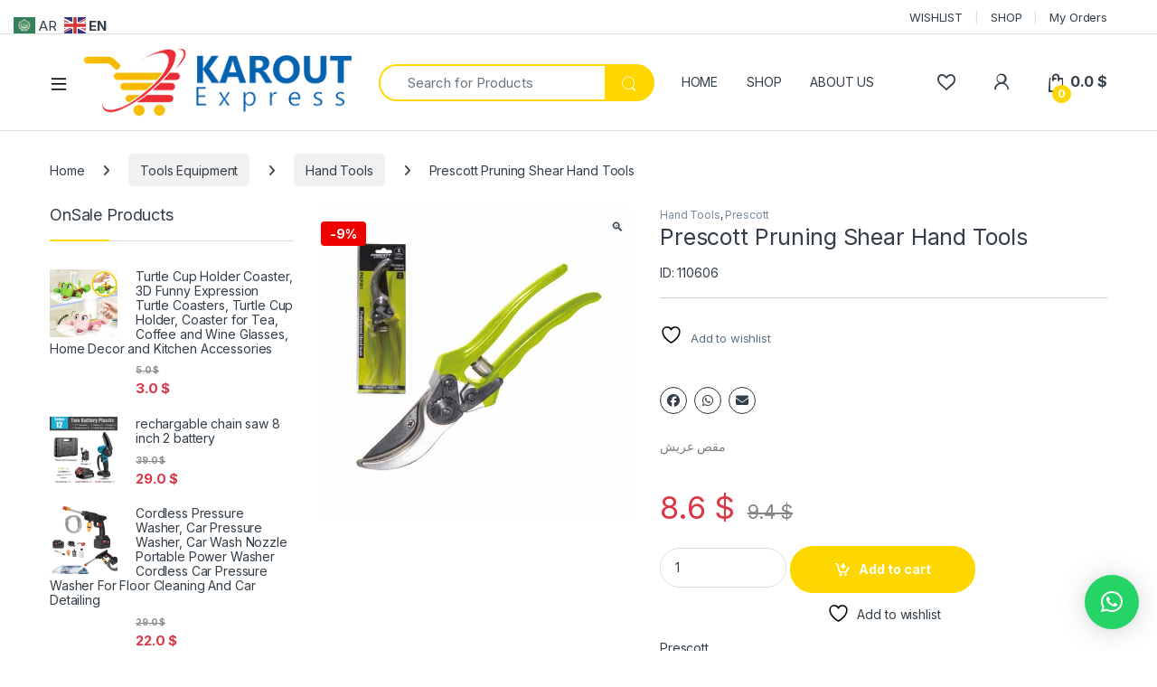

--- FILE ---
content_type: text/html; charset=UTF-8
request_url: https://karoutexpress.com/product/prescott-pruning-shear-hand-tools/
body_size: 35644
content:
<!DOCTYPE html>
<html lang="en-US">
<head>
<meta charset="UTF-8">
<meta name="viewport" content="width=device-width, initial-scale=1">
<link rel="profile" href="https://gmpg.org/xfn/11">
<link rel="pingback" href="https://karoutexpress.com/xmlrpc.php">

				<script>document.documentElement.className = document.documentElement.className + ' yes-js js_active js'</script>
			<title>Prescott Pruning Shear Hand Tools &#8211; KaroutExpress</title>
<meta name='robots' content='max-image-preview:large' />
	<style>img:is([sizes="auto" i], [sizes^="auto," i]) { contain-intrinsic-size: 3000px 1500px }</style>
	<script>window._wca = window._wca || [];</script>
<link rel='dns-prefetch' href='//stats.wp.com' />
<link rel='dns-prefetch' href='//capi-automation.s3.us-east-2.amazonaws.com' />
<link rel='dns-prefetch' href='//fonts.googleapis.com' />
<link rel="alternate" type="application/rss+xml" title="KaroutExpress &raquo; Feed" href="https://karoutexpress.com/feed/" />
<link rel="alternate" type="application/rss+xml" title="KaroutExpress &raquo; Comments Feed" href="https://karoutexpress.com/comments/feed/" />
<script type="text/javascript">
/* <![CDATA[ */
window._wpemojiSettings = {"baseUrl":"https:\/\/s.w.org\/images\/core\/emoji\/16.0.1\/72x72\/","ext":".png","svgUrl":"https:\/\/s.w.org\/images\/core\/emoji\/16.0.1\/svg\/","svgExt":".svg","source":{"concatemoji":"https:\/\/karoutexpress.com\/wp-includes\/js\/wp-emoji-release.min.js?ver=6.8.3"}};
/*! This file is auto-generated */
!function(s,n){var o,i,e;function c(e){try{var t={supportTests:e,timestamp:(new Date).valueOf()};sessionStorage.setItem(o,JSON.stringify(t))}catch(e){}}function p(e,t,n){e.clearRect(0,0,e.canvas.width,e.canvas.height),e.fillText(t,0,0);var t=new Uint32Array(e.getImageData(0,0,e.canvas.width,e.canvas.height).data),a=(e.clearRect(0,0,e.canvas.width,e.canvas.height),e.fillText(n,0,0),new Uint32Array(e.getImageData(0,0,e.canvas.width,e.canvas.height).data));return t.every(function(e,t){return e===a[t]})}function u(e,t){e.clearRect(0,0,e.canvas.width,e.canvas.height),e.fillText(t,0,0);for(var n=e.getImageData(16,16,1,1),a=0;a<n.data.length;a++)if(0!==n.data[a])return!1;return!0}function f(e,t,n,a){switch(t){case"flag":return n(e,"\ud83c\udff3\ufe0f\u200d\u26a7\ufe0f","\ud83c\udff3\ufe0f\u200b\u26a7\ufe0f")?!1:!n(e,"\ud83c\udde8\ud83c\uddf6","\ud83c\udde8\u200b\ud83c\uddf6")&&!n(e,"\ud83c\udff4\udb40\udc67\udb40\udc62\udb40\udc65\udb40\udc6e\udb40\udc67\udb40\udc7f","\ud83c\udff4\u200b\udb40\udc67\u200b\udb40\udc62\u200b\udb40\udc65\u200b\udb40\udc6e\u200b\udb40\udc67\u200b\udb40\udc7f");case"emoji":return!a(e,"\ud83e\udedf")}return!1}function g(e,t,n,a){var r="undefined"!=typeof WorkerGlobalScope&&self instanceof WorkerGlobalScope?new OffscreenCanvas(300,150):s.createElement("canvas"),o=r.getContext("2d",{willReadFrequently:!0}),i=(o.textBaseline="top",o.font="600 32px Arial",{});return e.forEach(function(e){i[e]=t(o,e,n,a)}),i}function t(e){var t=s.createElement("script");t.src=e,t.defer=!0,s.head.appendChild(t)}"undefined"!=typeof Promise&&(o="wpEmojiSettingsSupports",i=["flag","emoji"],n.supports={everything:!0,everythingExceptFlag:!0},e=new Promise(function(e){s.addEventListener("DOMContentLoaded",e,{once:!0})}),new Promise(function(t){var n=function(){try{var e=JSON.parse(sessionStorage.getItem(o));if("object"==typeof e&&"number"==typeof e.timestamp&&(new Date).valueOf()<e.timestamp+604800&&"object"==typeof e.supportTests)return e.supportTests}catch(e){}return null}();if(!n){if("undefined"!=typeof Worker&&"undefined"!=typeof OffscreenCanvas&&"undefined"!=typeof URL&&URL.createObjectURL&&"undefined"!=typeof Blob)try{var e="postMessage("+g.toString()+"("+[JSON.stringify(i),f.toString(),p.toString(),u.toString()].join(",")+"));",a=new Blob([e],{type:"text/javascript"}),r=new Worker(URL.createObjectURL(a),{name:"wpTestEmojiSupports"});return void(r.onmessage=function(e){c(n=e.data),r.terminate(),t(n)})}catch(e){}c(n=g(i,f,p,u))}t(n)}).then(function(e){for(var t in e)n.supports[t]=e[t],n.supports.everything=n.supports.everything&&n.supports[t],"flag"!==t&&(n.supports.everythingExceptFlag=n.supports.everythingExceptFlag&&n.supports[t]);n.supports.everythingExceptFlag=n.supports.everythingExceptFlag&&!n.supports.flag,n.DOMReady=!1,n.readyCallback=function(){n.DOMReady=!0}}).then(function(){return e}).then(function(){var e;n.supports.everything||(n.readyCallback(),(e=n.source||{}).concatemoji?t(e.concatemoji):e.wpemoji&&e.twemoji&&(t(e.twemoji),t(e.wpemoji)))}))}((window,document),window._wpemojiSettings);
/* ]]> */
</script>
<style id='wp-emoji-styles-inline-css' type='text/css'>

	img.wp-smiley, img.emoji {
		display: inline !important;
		border: none !important;
		box-shadow: none !important;
		height: 1em !important;
		width: 1em !important;
		margin: 0 0.07em !important;
		vertical-align: -0.1em !important;
		background: none !important;
		padding: 0 !important;
	}
</style>
<link rel='stylesheet' id='wp-block-library-css' href='https://karoutexpress.com/wp-includes/css/dist/block-library/style.min.css?ver=6.8.3' type='text/css' media='all' />
<style id='classic-theme-styles-inline-css' type='text/css'>
/*! This file is auto-generated */
.wp-block-button__link{color:#fff;background-color:#32373c;border-radius:9999px;box-shadow:none;text-decoration:none;padding:calc(.667em + 2px) calc(1.333em + 2px);font-size:1.125em}.wp-block-file__button{background:#32373c;color:#fff;text-decoration:none}
</style>
<link rel='stylesheet' id='mediaelement-css' href='https://karoutexpress.com/wp-includes/js/mediaelement/mediaelementplayer-legacy.min.css?ver=4.2.17' type='text/css' media='all' />
<link rel='stylesheet' id='wp-mediaelement-css' href='https://karoutexpress.com/wp-includes/js/mediaelement/wp-mediaelement.min.css?ver=6.8.3' type='text/css' media='all' />
<style id='jetpack-sharing-buttons-style-inline-css' type='text/css'>
.jetpack-sharing-buttons__services-list{display:flex;flex-direction:row;flex-wrap:wrap;gap:0;list-style-type:none;margin:5px;padding:0}.jetpack-sharing-buttons__services-list.has-small-icon-size{font-size:12px}.jetpack-sharing-buttons__services-list.has-normal-icon-size{font-size:16px}.jetpack-sharing-buttons__services-list.has-large-icon-size{font-size:24px}.jetpack-sharing-buttons__services-list.has-huge-icon-size{font-size:36px}@media print{.jetpack-sharing-buttons__services-list{display:none!important}}.editor-styles-wrapper .wp-block-jetpack-sharing-buttons{gap:0;padding-inline-start:0}ul.jetpack-sharing-buttons__services-list.has-background{padding:1.25em 2.375em}
</style>
<style id='global-styles-inline-css' type='text/css'>
:root{--wp--preset--aspect-ratio--square: 1;--wp--preset--aspect-ratio--4-3: 4/3;--wp--preset--aspect-ratio--3-4: 3/4;--wp--preset--aspect-ratio--3-2: 3/2;--wp--preset--aspect-ratio--2-3: 2/3;--wp--preset--aspect-ratio--16-9: 16/9;--wp--preset--aspect-ratio--9-16: 9/16;--wp--preset--color--black: #000000;--wp--preset--color--cyan-bluish-gray: #abb8c3;--wp--preset--color--white: #ffffff;--wp--preset--color--pale-pink: #f78da7;--wp--preset--color--vivid-red: #cf2e2e;--wp--preset--color--luminous-vivid-orange: #ff6900;--wp--preset--color--luminous-vivid-amber: #fcb900;--wp--preset--color--light-green-cyan: #7bdcb5;--wp--preset--color--vivid-green-cyan: #00d084;--wp--preset--color--pale-cyan-blue: #8ed1fc;--wp--preset--color--vivid-cyan-blue: #0693e3;--wp--preset--color--vivid-purple: #9b51e0;--wp--preset--gradient--vivid-cyan-blue-to-vivid-purple: linear-gradient(135deg,rgba(6,147,227,1) 0%,rgb(155,81,224) 100%);--wp--preset--gradient--light-green-cyan-to-vivid-green-cyan: linear-gradient(135deg,rgb(122,220,180) 0%,rgb(0,208,130) 100%);--wp--preset--gradient--luminous-vivid-amber-to-luminous-vivid-orange: linear-gradient(135deg,rgba(252,185,0,1) 0%,rgba(255,105,0,1) 100%);--wp--preset--gradient--luminous-vivid-orange-to-vivid-red: linear-gradient(135deg,rgba(255,105,0,1) 0%,rgb(207,46,46) 100%);--wp--preset--gradient--very-light-gray-to-cyan-bluish-gray: linear-gradient(135deg,rgb(238,238,238) 0%,rgb(169,184,195) 100%);--wp--preset--gradient--cool-to-warm-spectrum: linear-gradient(135deg,rgb(74,234,220) 0%,rgb(151,120,209) 20%,rgb(207,42,186) 40%,rgb(238,44,130) 60%,rgb(251,105,98) 80%,rgb(254,248,76) 100%);--wp--preset--gradient--blush-light-purple: linear-gradient(135deg,rgb(255,206,236) 0%,rgb(152,150,240) 100%);--wp--preset--gradient--blush-bordeaux: linear-gradient(135deg,rgb(254,205,165) 0%,rgb(254,45,45) 50%,rgb(107,0,62) 100%);--wp--preset--gradient--luminous-dusk: linear-gradient(135deg,rgb(255,203,112) 0%,rgb(199,81,192) 50%,rgb(65,88,208) 100%);--wp--preset--gradient--pale-ocean: linear-gradient(135deg,rgb(255,245,203) 0%,rgb(182,227,212) 50%,rgb(51,167,181) 100%);--wp--preset--gradient--electric-grass: linear-gradient(135deg,rgb(202,248,128) 0%,rgb(113,206,126) 100%);--wp--preset--gradient--midnight: linear-gradient(135deg,rgb(2,3,129) 0%,rgb(40,116,252) 100%);--wp--preset--font-size--small: 13px;--wp--preset--font-size--medium: 20px;--wp--preset--font-size--large: 36px;--wp--preset--font-size--x-large: 42px;--wp--preset--spacing--20: 0.44rem;--wp--preset--spacing--30: 0.67rem;--wp--preset--spacing--40: 1rem;--wp--preset--spacing--50: 1.5rem;--wp--preset--spacing--60: 2.25rem;--wp--preset--spacing--70: 3.38rem;--wp--preset--spacing--80: 5.06rem;--wp--preset--shadow--natural: 6px 6px 9px rgba(0, 0, 0, 0.2);--wp--preset--shadow--deep: 12px 12px 50px rgba(0, 0, 0, 0.4);--wp--preset--shadow--sharp: 6px 6px 0px rgba(0, 0, 0, 0.2);--wp--preset--shadow--outlined: 6px 6px 0px -3px rgba(255, 255, 255, 1), 6px 6px rgba(0, 0, 0, 1);--wp--preset--shadow--crisp: 6px 6px 0px rgba(0, 0, 0, 1);}:where(.is-layout-flex){gap: 0.5em;}:where(.is-layout-grid){gap: 0.5em;}body .is-layout-flex{display: flex;}.is-layout-flex{flex-wrap: wrap;align-items: center;}.is-layout-flex > :is(*, div){margin: 0;}body .is-layout-grid{display: grid;}.is-layout-grid > :is(*, div){margin: 0;}:where(.wp-block-columns.is-layout-flex){gap: 2em;}:where(.wp-block-columns.is-layout-grid){gap: 2em;}:where(.wp-block-post-template.is-layout-flex){gap: 1.25em;}:where(.wp-block-post-template.is-layout-grid){gap: 1.25em;}.has-black-color{color: var(--wp--preset--color--black) !important;}.has-cyan-bluish-gray-color{color: var(--wp--preset--color--cyan-bluish-gray) !important;}.has-white-color{color: var(--wp--preset--color--white) !important;}.has-pale-pink-color{color: var(--wp--preset--color--pale-pink) !important;}.has-vivid-red-color{color: var(--wp--preset--color--vivid-red) !important;}.has-luminous-vivid-orange-color{color: var(--wp--preset--color--luminous-vivid-orange) !important;}.has-luminous-vivid-amber-color{color: var(--wp--preset--color--luminous-vivid-amber) !important;}.has-light-green-cyan-color{color: var(--wp--preset--color--light-green-cyan) !important;}.has-vivid-green-cyan-color{color: var(--wp--preset--color--vivid-green-cyan) !important;}.has-pale-cyan-blue-color{color: var(--wp--preset--color--pale-cyan-blue) !important;}.has-vivid-cyan-blue-color{color: var(--wp--preset--color--vivid-cyan-blue) !important;}.has-vivid-purple-color{color: var(--wp--preset--color--vivid-purple) !important;}.has-black-background-color{background-color: var(--wp--preset--color--black) !important;}.has-cyan-bluish-gray-background-color{background-color: var(--wp--preset--color--cyan-bluish-gray) !important;}.has-white-background-color{background-color: var(--wp--preset--color--white) !important;}.has-pale-pink-background-color{background-color: var(--wp--preset--color--pale-pink) !important;}.has-vivid-red-background-color{background-color: var(--wp--preset--color--vivid-red) !important;}.has-luminous-vivid-orange-background-color{background-color: var(--wp--preset--color--luminous-vivid-orange) !important;}.has-luminous-vivid-amber-background-color{background-color: var(--wp--preset--color--luminous-vivid-amber) !important;}.has-light-green-cyan-background-color{background-color: var(--wp--preset--color--light-green-cyan) !important;}.has-vivid-green-cyan-background-color{background-color: var(--wp--preset--color--vivid-green-cyan) !important;}.has-pale-cyan-blue-background-color{background-color: var(--wp--preset--color--pale-cyan-blue) !important;}.has-vivid-cyan-blue-background-color{background-color: var(--wp--preset--color--vivid-cyan-blue) !important;}.has-vivid-purple-background-color{background-color: var(--wp--preset--color--vivid-purple) !important;}.has-black-border-color{border-color: var(--wp--preset--color--black) !important;}.has-cyan-bluish-gray-border-color{border-color: var(--wp--preset--color--cyan-bluish-gray) !important;}.has-white-border-color{border-color: var(--wp--preset--color--white) !important;}.has-pale-pink-border-color{border-color: var(--wp--preset--color--pale-pink) !important;}.has-vivid-red-border-color{border-color: var(--wp--preset--color--vivid-red) !important;}.has-luminous-vivid-orange-border-color{border-color: var(--wp--preset--color--luminous-vivid-orange) !important;}.has-luminous-vivid-amber-border-color{border-color: var(--wp--preset--color--luminous-vivid-amber) !important;}.has-light-green-cyan-border-color{border-color: var(--wp--preset--color--light-green-cyan) !important;}.has-vivid-green-cyan-border-color{border-color: var(--wp--preset--color--vivid-green-cyan) !important;}.has-pale-cyan-blue-border-color{border-color: var(--wp--preset--color--pale-cyan-blue) !important;}.has-vivid-cyan-blue-border-color{border-color: var(--wp--preset--color--vivid-cyan-blue) !important;}.has-vivid-purple-border-color{border-color: var(--wp--preset--color--vivid-purple) !important;}.has-vivid-cyan-blue-to-vivid-purple-gradient-background{background: var(--wp--preset--gradient--vivid-cyan-blue-to-vivid-purple) !important;}.has-light-green-cyan-to-vivid-green-cyan-gradient-background{background: var(--wp--preset--gradient--light-green-cyan-to-vivid-green-cyan) !important;}.has-luminous-vivid-amber-to-luminous-vivid-orange-gradient-background{background: var(--wp--preset--gradient--luminous-vivid-amber-to-luminous-vivid-orange) !important;}.has-luminous-vivid-orange-to-vivid-red-gradient-background{background: var(--wp--preset--gradient--luminous-vivid-orange-to-vivid-red) !important;}.has-very-light-gray-to-cyan-bluish-gray-gradient-background{background: var(--wp--preset--gradient--very-light-gray-to-cyan-bluish-gray) !important;}.has-cool-to-warm-spectrum-gradient-background{background: var(--wp--preset--gradient--cool-to-warm-spectrum) !important;}.has-blush-light-purple-gradient-background{background: var(--wp--preset--gradient--blush-light-purple) !important;}.has-blush-bordeaux-gradient-background{background: var(--wp--preset--gradient--blush-bordeaux) !important;}.has-luminous-dusk-gradient-background{background: var(--wp--preset--gradient--luminous-dusk) !important;}.has-pale-ocean-gradient-background{background: var(--wp--preset--gradient--pale-ocean) !important;}.has-electric-grass-gradient-background{background: var(--wp--preset--gradient--electric-grass) !important;}.has-midnight-gradient-background{background: var(--wp--preset--gradient--midnight) !important;}.has-small-font-size{font-size: var(--wp--preset--font-size--small) !important;}.has-medium-font-size{font-size: var(--wp--preset--font-size--medium) !important;}.has-large-font-size{font-size: var(--wp--preset--font-size--large) !important;}.has-x-large-font-size{font-size: var(--wp--preset--font-size--x-large) !important;}
:where(.wp-block-post-template.is-layout-flex){gap: 1.25em;}:where(.wp-block-post-template.is-layout-grid){gap: 1.25em;}
:where(.wp-block-columns.is-layout-flex){gap: 2em;}:where(.wp-block-columns.is-layout-grid){gap: 2em;}
:root :where(.wp-block-pullquote){font-size: 1.5em;line-height: 1.6;}
</style>
<link rel='stylesheet' id='contact-form-7-css' href='https://karoutexpress.com/wp-content/plugins/contact-form-7/includes/css/styles.css?ver=6.1.4' type='text/css' media='all' />
<link rel='stylesheet' id='order-notifications-on-whatsapp-for-woocommerce-css' href='https://karoutexpress.com/wp-content/plugins/order-notifications-on-whatsapp-for-woocommerce/public/css/order-notifications-on-whatsapp-for-woocommerce-public.css?ver=1.0.2' type='text/css' media='all' />
<link rel='stylesheet' id='photoswipe-css' href='https://karoutexpress.com/wp-content/plugins/woocommerce/assets/css/photoswipe/photoswipe.min.css?ver=10.4.3' type='text/css' media='all' />
<link rel='stylesheet' id='photoswipe-default-skin-css' href='https://karoutexpress.com/wp-content/plugins/woocommerce/assets/css/photoswipe/default-skin/default-skin.min.css?ver=10.4.3' type='text/css' media='all' />
<style id='woocommerce-inline-inline-css' type='text/css'>
.woocommerce form .form-row .required { visibility: visible; }
</style>
<link rel='stylesheet' id='xs-front-style-css' href='https://karoutexpress.com/wp-content/plugins/wp-social/assets/css/frontend.css?ver=3.1.2' type='text/css' media='all' />
<link rel='stylesheet' id='xs_login_font_login_css-css' href='https://karoutexpress.com/wp-content/plugins/wp-social/assets/css/font-icon.css?ver=3.1.2' type='text/css' media='all' />
<link rel='stylesheet' id='wt-woocommerce-related-products-css' href='https://karoutexpress.com/wp-content/plugins/wt-woocommerce-related-products/public/css/custom-related-products-public.css?ver=1.7.6' type='text/css' media='all' />
<link rel='stylesheet' id='carousel-css-css' href='https://karoutexpress.com/wp-content/plugins/wt-woocommerce-related-products/public/css/owl.carousel.min.css?ver=1.7.6' type='text/css' media='all' />
<link rel='stylesheet' id='carousel-theme-css-css' href='https://karoutexpress.com/wp-content/plugins/wt-woocommerce-related-products/public/css/owl.theme.default.min.css?ver=1.7.6' type='text/css' media='all' />
<link rel='stylesheet' id='psfw-public-css' href='https://karoutexpress.com/wp-content/plugins/product-share/public/css/public.min.css?ver=1.2.19' type='text/css' media='all' />
<link rel='stylesheet' id='psfw-fontawesome-6.4.2-css' href='https://karoutexpress.com/wp-content/plugins/product-share/fonts/fontawesome/css/all.css?ver=1.2.19' type='text/css' media='all' />
<link rel='stylesheet' id='brands-styles-css' href='https://karoutexpress.com/wp-content/plugins/woocommerce/assets/css/brands.css?ver=10.4.3' type='text/css' media='all' />
<link rel='stylesheet' id='wpos-slick-style-css' href='https://karoutexpress.com/wp-content/plugins/product-categories-designs-for-woocommerce/assets/css/slick.css?ver=1.5.2' type='text/css' media='all' />
<link rel='stylesheet' id='pcdfwoo-public-style-css' href='https://karoutexpress.com/wp-content/plugins/product-categories-designs-for-woocommerce/assets/css/pcdfwoo-public.css?ver=1.5.2' type='text/css' media='all' />
<link rel='stylesheet' id='electro-fonts-css' href='https://fonts.googleapis.com/css2?family=Inter:wght@300;400;600;700&#038;display=swap' type='text/css' media='all' />
<link rel='stylesheet' id='font-electro-css' href='https://karoutexpress.com/wp-content/themes/electro/assets/css/font-electro.css?ver=3.5.7' type='text/css' media='all' />
<link rel='stylesheet' id='fontawesome-css' href='https://karoutexpress.com/wp-content/themes/electro/assets/vendor/fontawesome/css/all.min.css?ver=3.5.7' type='text/css' media='all' />
<link rel='stylesheet' id='animate-css-css' href='https://karoutexpress.com/wp-content/themes/electro/assets/vendor/animate.css/animate.min.css?ver=3.5.7' type='text/css' media='all' />
<link rel='stylesheet' id='electro-style-css' href='https://karoutexpress.com/wp-content/themes/electro/style.min.css?ver=3.5.7' type='text/css' media='all' />
<link rel='stylesheet' id='electro-elementor-style-css' href='https://karoutexpress.com/wp-content/themes/electro/elementor.css?ver=3.5.7' type='text/css' media='all' />
<link rel='stylesheet' id='pwb-styles-frontend-css' href='https://karoutexpress.com/wp-content/plugins/perfect-woocommerce-brands/build/frontend/css/style.css?ver=3.6.8' type='text/css' media='all' />
<link rel='stylesheet' id='uacf7-frontend-style-css' href='https://karoutexpress.com/wp-content/plugins/ultimate-addons-for-contact-form-7/assets/css/uacf7-frontend.css?ver=6.8.3' type='text/css' media='all' />
<link rel='stylesheet' id='uacf7-form-style-css' href='https://karoutexpress.com/wp-content/plugins/ultimate-addons-for-contact-form-7/assets/css/form-style.css?ver=6.8.3' type='text/css' media='all' />
<link rel='stylesheet' id='uacf7-column-css' href='https://karoutexpress.com/wp-content/plugins/ultimate-addons-for-contact-form-7/addons/column/grid/columns.css?ver=6.8.3' type='text/css' media='all' />
<link rel='stylesheet' id='elementor-frontend-css' href='https://karoutexpress.com/wp-content/plugins/elementor/assets/css/frontend.min.css?ver=3.32.2' type='text/css' media='all' />
<link rel='stylesheet' id='eael-general-css' href='https://karoutexpress.com/wp-content/plugins/essential-addons-for-elementor-lite/assets/front-end/css/view/general.min.css?ver=6.3.2' type='text/css' media='all' />
<script type="text/javascript" src="https://karoutexpress.com/wp-includes/js/jquery/jquery.min.js?ver=3.7.1" id="jquery-core-js"></script>
<script type="text/javascript" src="https://karoutexpress.com/wp-includes/js/jquery/jquery-migrate.min.js?ver=3.4.1" id="jquery-migrate-js"></script>
<script type="text/javascript" data-jetpack-boost="ignore" src="//karoutexpress.com/wp-content/plugins/revslider/sr6/assets/js/rbtools.min.js?ver=6.7.29" async id="tp-tools-js"></script>
<script type="text/javascript" data-jetpack-boost="ignore" src="//karoutexpress.com/wp-content/plugins/revslider/sr6/assets/js/rs6.min.js?ver=6.7.34" async id="revmin-js"></script>
<script type="text/javascript" src="https://karoutexpress.com/wp-content/plugins/woocommerce/assets/js/jquery-blockui/jquery.blockUI.min.js?ver=2.7.0-wc.10.4.3" id="wc-jquery-blockui-js" defer="defer" data-wp-strategy="defer"></script>
<script type="text/javascript" id="wc-add-to-cart-js-extra">
/* <![CDATA[ */
var wc_add_to_cart_params = {"ajax_url":"\/wp-admin\/admin-ajax.php","wc_ajax_url":"\/?wc-ajax=%%endpoint%%","i18n_view_cart":"View cart","cart_url":"https:\/\/karoutexpress.com\/cart\/","is_cart":"","cart_redirect_after_add":"no"};
/* ]]> */
</script>
<script type="text/javascript" src="https://karoutexpress.com/wp-content/plugins/woocommerce/assets/js/frontend/add-to-cart.min.js?ver=10.4.3" id="wc-add-to-cart-js" defer="defer" data-wp-strategy="defer"></script>
<script type="text/javascript" src="https://karoutexpress.com/wp-content/plugins/woocommerce/assets/js/zoom/jquery.zoom.min.js?ver=1.7.21-wc.10.4.3" id="wc-zoom-js" defer="defer" data-wp-strategy="defer"></script>
<script type="text/javascript" src="https://karoutexpress.com/wp-content/plugins/woocommerce/assets/js/flexslider/jquery.flexslider.min.js?ver=2.7.2-wc.10.4.3" id="wc-flexslider-js" defer="defer" data-wp-strategy="defer"></script>
<script type="text/javascript" src="https://karoutexpress.com/wp-content/plugins/woocommerce/assets/js/photoswipe/photoswipe.min.js?ver=4.1.1-wc.10.4.3" id="wc-photoswipe-js" defer="defer" data-wp-strategy="defer"></script>
<script type="text/javascript" src="https://karoutexpress.com/wp-content/plugins/woocommerce/assets/js/photoswipe/photoswipe-ui-default.min.js?ver=4.1.1-wc.10.4.3" id="wc-photoswipe-ui-default-js" defer="defer" data-wp-strategy="defer"></script>
<script type="text/javascript" id="wc-single-product-js-extra">
/* <![CDATA[ */
var wc_single_product_params = {"i18n_required_rating_text":"Please select a rating","i18n_rating_options":["1 of 5 stars","2 of 5 stars","3 of 5 stars","4 of 5 stars","5 of 5 stars"],"i18n_product_gallery_trigger_text":"View full-screen image gallery","review_rating_required":"yes","flexslider":{"rtl":false,"animation":"slide","smoothHeight":true,"directionNav":false,"controlNav":"thumbnails","slideshow":false,"animationSpeed":500,"animationLoop":false,"allowOneSlide":false},"zoom_enabled":"1","zoom_options":[],"photoswipe_enabled":"1","photoswipe_options":{"shareEl":false,"closeOnScroll":false,"history":false,"hideAnimationDuration":0,"showAnimationDuration":0},"flexslider_enabled":"1"};
/* ]]> */
</script>
<script type="text/javascript" src="https://karoutexpress.com/wp-content/plugins/woocommerce/assets/js/frontend/single-product.min.js?ver=10.4.3" id="wc-single-product-js" defer="defer" data-wp-strategy="defer"></script>
<script type="text/javascript" src="https://karoutexpress.com/wp-content/plugins/woocommerce/assets/js/js-cookie/js.cookie.min.js?ver=2.1.4-wc.10.4.3" id="wc-js-cookie-js" defer="defer" data-wp-strategy="defer"></script>
<script type="text/javascript" id="woocommerce-js-extra">
/* <![CDATA[ */
var woocommerce_params = {"ajax_url":"\/wp-admin\/admin-ajax.php","wc_ajax_url":"\/?wc-ajax=%%endpoint%%","i18n_password_show":"Show password","i18n_password_hide":"Hide password"};
/* ]]> */
</script>
<script type="text/javascript" src="https://karoutexpress.com/wp-content/plugins/woocommerce/assets/js/frontend/woocommerce.min.js?ver=10.4.3" id="woocommerce-js" defer="defer" data-wp-strategy="defer"></script>
<script type="text/javascript" id="xs_front_main_js-js-extra">
/* <![CDATA[ */
var rest_config = {"rest_url":"https:\/\/karoutexpress.com\/wp-json\/","nonce":"1301618894","insta_enabled":""};
/* ]]> */
</script>
<script type="text/javascript" src="https://karoutexpress.com/wp-content/plugins/wp-social/assets/js/front-main.js?ver=3.1.2" id="xs_front_main_js-js"></script>
<script type="text/javascript" src="https://karoutexpress.com/wp-content/plugins/wt-woocommerce-related-products/public/js/custom-related-products-public.js?ver=1.7.6" id="wt-woocommerce-related-products-js"></script>
<script type="text/javascript" src="https://karoutexpress.com/wp-content/plugins/wt-woocommerce-related-products/public/js/wt_owl_carousel.js?ver=1.7.6" id="wt-owl-js-js"></script>
<script type="text/javascript" id="xs_social_custom-js-extra">
/* <![CDATA[ */
var rest_api_conf = {"siteurl":"https:\/\/karoutexpress.com","nonce":"1301618894","root":"https:\/\/karoutexpress.com\/wp-json\/"};
var wsluFrontObj = {"resturl":"https:\/\/karoutexpress.com\/wp-json\/","rest_nonce":"1301618894"};
/* ]]> */
</script>
<script type="text/javascript" src="https://karoutexpress.com/wp-content/plugins/wp-social/assets/js/social-front.js?ver=6.8.3" id="xs_social_custom-js"></script>
<script type="text/javascript" id="wc-cart-fragments-js-extra">
/* <![CDATA[ */
var wc_cart_fragments_params = {"ajax_url":"\/wp-admin\/admin-ajax.php","wc_ajax_url":"\/?wc-ajax=%%endpoint%%","cart_hash_key":"wc_cart_hash_c1424f0118bd1c9786effcabafc735f8","fragment_name":"wc_fragments_c1424f0118bd1c9786effcabafc735f8","request_timeout":"5000"};
/* ]]> */
</script>
<script type="text/javascript" src="https://karoutexpress.com/wp-content/plugins/woocommerce/assets/js/frontend/cart-fragments.min.js?ver=10.4.3" id="wc-cart-fragments-js" defer="defer" data-wp-strategy="defer"></script>
<script type="text/javascript" src="https://stats.wp.com/s-202604.js" id="woocommerce-analytics-js" defer="defer" data-wp-strategy="defer"></script>
<link rel="https://api.w.org/" href="https://karoutexpress.com/wp-json/" /><link rel="alternate" title="JSON" type="application/json" href="https://karoutexpress.com/wp-json/wp/v2/product/110606" /><link rel="EditURI" type="application/rsd+xml" title="RSD" href="https://karoutexpress.com/xmlrpc.php?rsd" />
<meta name="generator" content="WordPress 6.8.3" />
<meta name="generator" content="WooCommerce 10.4.3" />
<link rel="canonical" href="https://karoutexpress.com/product/prescott-pruning-shear-hand-tools/" />
<link rel='shortlink' href='https://karoutexpress.com/?p=110606' />
<link rel="alternate" title="oEmbed (JSON)" type="application/json+oembed" href="https://karoutexpress.com/wp-json/oembed/1.0/embed?url=https%3A%2F%2Fkaroutexpress.com%2Fproduct%2Fprescott-pruning-shear-hand-tools%2F" />
<link rel="alternate" title="oEmbed (XML)" type="text/xml+oembed" href="https://karoutexpress.com/wp-json/oembed/1.0/embed?url=https%3A%2F%2Fkaroutexpress.com%2Fproduct%2Fprescott-pruning-shear-hand-tools%2F&#038;format=xml" />
<meta name="generator" content="Redux 4.5.10" /><!-- Google tag (gtag.js) -->
<script async src="https://www.googletagmanager.com/gtag/js?id=G-V8Z9YN95W2">
</script>
<script>
  window.dataLayer = window.dataLayer || [];
  function gtag(){dataLayer.push(arguments);}
  gtag('js', new Date());

  gtag('config', 'G-V8Z9YN95W2');
</script>  <script src="https://cdn.onesignal.com/sdks/web/v16/OneSignalSDK.page.js" defer></script>
  <script>
          window.OneSignalDeferred = window.OneSignalDeferred || [];
          OneSignalDeferred.push(async function(OneSignal) {
            await OneSignal.init({
              appId: "400f2166-c2a7-456a-81d4-3db26e08c25b",
              serviceWorkerOverrideForTypical: true,
              path: "https://karoutexpress.com/wp-content/plugins/onesignal-free-web-push-notifications/sdk_files/",
              serviceWorkerParam: { scope: "/wp-content/plugins/onesignal-free-web-push-notifications/sdk_files/push/onesignal/" },
              serviceWorkerPath: "OneSignalSDKWorker.js",
            });
          });

          // Unregister the legacy OneSignal service worker to prevent scope conflicts
          if (navigator.serviceWorker) {
            navigator.serviceWorker.getRegistrations().then((registrations) => {
              // Iterate through all registered service workers
              registrations.forEach((registration) => {
                // Check the script URL to identify the specific service worker
                if (registration.active && registration.active.scriptURL.includes('OneSignalSDKWorker.js.php')) {
                  // Unregister the service worker
                  registration.unregister().then((success) => {
                    if (success) {
                      console.log('OneSignalSW: Successfully unregistered:', registration.active.scriptURL);
                    } else {
                      console.log('OneSignalSW: Failed to unregister:', registration.active.scriptURL);
                    }
                  });
                }
              });
            }).catch((error) => {
              console.error('Error fetching service worker registrations:', error);
            });
        }
        </script>
	<style>img#wpstats{display:none}</style>
			<noscript><style>.woocommerce-product-gallery{ opacity: 1 !important; }</style></noscript>
	<meta name="generator" content="Elementor 3.32.2; features: e_font_icon_svg, additional_custom_breakpoints; settings: css_print_method-external, google_font-enabled, font_display-swap">
			<script  type="text/javascript">
				!function(f,b,e,v,n,t,s){if(f.fbq)return;n=f.fbq=function(){n.callMethod?
					n.callMethod.apply(n,arguments):n.queue.push(arguments)};if(!f._fbq)f._fbq=n;
					n.push=n;n.loaded=!0;n.version='2.0';n.queue=[];t=b.createElement(e);t.async=!0;
					t.src=v;s=b.getElementsByTagName(e)[0];s.parentNode.insertBefore(t,s)}(window,
					document,'script','https://connect.facebook.net/en_US/fbevents.js');
			</script>
			<!-- WooCommerce Facebook Integration Begin -->
			<script  type="text/javascript">

				fbq('init', '4218898915000989', {}, {
    "agent": "woocommerce_2-10.4.3-3.5.15"
});

				document.addEventListener( 'DOMContentLoaded', function() {
					// Insert placeholder for events injected when a product is added to the cart through AJAX.
					document.body.insertAdjacentHTML( 'beforeend', '<div class=\"wc-facebook-pixel-event-placeholder\"></div>' );
				}, false );

			</script>
			<!-- WooCommerce Facebook Integration End -->
						<style>
				.e-con.e-parent:nth-of-type(n+4):not(.e-lazyloaded):not(.e-no-lazyload),
				.e-con.e-parent:nth-of-type(n+4):not(.e-lazyloaded):not(.e-no-lazyload) * {
					background-image: none !important;
				}
				@media screen and (max-height: 1024px) {
					.e-con.e-parent:nth-of-type(n+3):not(.e-lazyloaded):not(.e-no-lazyload),
					.e-con.e-parent:nth-of-type(n+3):not(.e-lazyloaded):not(.e-no-lazyload) * {
						background-image: none !important;
					}
				}
				@media screen and (max-height: 640px) {
					.e-con.e-parent:nth-of-type(n+2):not(.e-lazyloaded):not(.e-no-lazyload),
					.e-con.e-parent:nth-of-type(n+2):not(.e-lazyloaded):not(.e-no-lazyload) * {
						background-image: none !important;
					}
				}
			</style>
			<meta name="generator" content="Powered by Slider Revolution 6.7.34 - responsive, Mobile-Friendly Slider Plugin for WordPress with comfortable drag and drop interface." />
<link rel="icon" href="https://karoutexpress.com/wp-content/uploads/2019/03/cropped-icon-32x32.png" sizes="32x32" />
<link rel="icon" href="https://karoutexpress.com/wp-content/uploads/2019/03/cropped-icon-192x192.png" sizes="192x192" />
<link rel="apple-touch-icon" href="https://karoutexpress.com/wp-content/uploads/2019/03/cropped-icon-180x180.png" />
<meta name="msapplication-TileImage" content="https://karoutexpress.com/wp-content/uploads/2019/03/cropped-icon-270x270.png" />
<script data-jetpack-boost="ignore">function setREVStartSize(e){
			//window.requestAnimationFrame(function() {
				window.RSIW = window.RSIW===undefined ? window.innerWidth : window.RSIW;
				window.RSIH = window.RSIH===undefined ? window.innerHeight : window.RSIH;
				try {
					var pw = document.getElementById(e.c).parentNode.offsetWidth,
						newh;
					pw = pw===0 || isNaN(pw) || (e.l=="fullwidth" || e.layout=="fullwidth") ? window.RSIW : pw;
					e.tabw = e.tabw===undefined ? 0 : parseInt(e.tabw);
					e.thumbw = e.thumbw===undefined ? 0 : parseInt(e.thumbw);
					e.tabh = e.tabh===undefined ? 0 : parseInt(e.tabh);
					e.thumbh = e.thumbh===undefined ? 0 : parseInt(e.thumbh);
					e.tabhide = e.tabhide===undefined ? 0 : parseInt(e.tabhide);
					e.thumbhide = e.thumbhide===undefined ? 0 : parseInt(e.thumbhide);
					e.mh = e.mh===undefined || e.mh=="" || e.mh==="auto" ? 0 : parseInt(e.mh,0);
					if(e.layout==="fullscreen" || e.l==="fullscreen")
						newh = Math.max(e.mh,window.RSIH);
					else{
						e.gw = Array.isArray(e.gw) ? e.gw : [e.gw];
						for (var i in e.rl) if (e.gw[i]===undefined || e.gw[i]===0) e.gw[i] = e.gw[i-1];
						e.gh = e.el===undefined || e.el==="" || (Array.isArray(e.el) && e.el.length==0)? e.gh : e.el;
						e.gh = Array.isArray(e.gh) ? e.gh : [e.gh];
						for (var i in e.rl) if (e.gh[i]===undefined || e.gh[i]===0) e.gh[i] = e.gh[i-1];
											
						var nl = new Array(e.rl.length),
							ix = 0,
							sl;
						e.tabw = e.tabhide>=pw ? 0 : e.tabw;
						e.thumbw = e.thumbhide>=pw ? 0 : e.thumbw;
						e.tabh = e.tabhide>=pw ? 0 : e.tabh;
						e.thumbh = e.thumbhide>=pw ? 0 : e.thumbh;
						for (var i in e.rl) nl[i] = e.rl[i]<window.RSIW ? 0 : e.rl[i];
						sl = nl[0];
						for (var i in nl) if (sl>nl[i] && nl[i]>0) { sl = nl[i]; ix=i;}
						var m = pw>(e.gw[ix]+e.tabw+e.thumbw) ? 1 : (pw-(e.tabw+e.thumbw)) / (e.gw[ix]);
						newh =  (e.gh[ix] * m) + (e.tabh + e.thumbh);
					}
					var el = document.getElementById(e.c);
					if (el!==null && el) el.style.height = newh+"px";
					el = document.getElementById(e.c+"_wrapper");
					if (el!==null && el) {
						el.style.height = newh+"px";
						el.style.display = "block";
					}
				} catch(e){
					console.log("Failure at Presize of Slider:" + e)
				}
			//});
		  };</script>
<style type="text/css">
        .footer-call-us .call-us-icon i,
        .header-support-info .support-icon i,
        .header-support-inner .support-icon,
        .widget_electro_products_filter .widget_layered_nav li > a:hover::before,
        .widget_electro_products_filter .widget_layered_nav li > a:focus::before,
        .widget_electro_products_filter .widget_product_categories li > a:hover::before,
        .widget_electro_products_filter .widget_product_categories li > a:focus::before,
        .widget_electro_products_filter .widget_layered_nav li.chosen > a::before,
        .widget_electro_products_filter .widget_product_categories li.current-cat > a::before,
        .features-list .media-left i,
        .secondary-nav>.dropdown.open >a::before,
        .secondary-nav>.dropdown.show >a::before,
        p.stars a,
        .top-bar.top-bar-v1 #menu-top-bar-left.nav-inline .menu-item > a i,
        .handheld-footer .handheld-footer-bar .footer-call-us .call-us-text span,
        .footer-v2 .handheld-footer .handheld-footer-bar .footer-call-us .call-us-text span,
        .top-bar .menu-item.customer-support i,
        .header-v13 .primary-nav-menu .nav-inline>.menu-item>a:hover,
        .header-v13 .primary-nav-menu .nav-inline>.dropdown:hover > a,
        .header-v13 .off-canvas-navigation-wrapper .navbar-toggler:hover,
        .header-v13 .off-canvas-navigation-wrapper button:hover,
        .header-v13 .off-canvas-navigation-wrapper.toggled .navbar-toggler:hover,
        .header-v13 .off-canvas-navigation-wrapper.toggled button:hover {
            color: #fed700;
        }

        .header-logo svg ellipse,
        .footer-logo svg ellipse{
            fill:#fed700;
        }

        .primary-nav .nav-inline > .menu-item .dropdown-menu,
        .primary-nav-menu .nav-inline > .menu-item .dropdown-menu,
        .navbar-primary .navbar-nav > .menu-item .dropdown-menu,
        .vertical-menu .menu-item-has-children > .dropdown-menu,
        .departments-menu .menu-item-has-children:hover > .dropdown-menu,
        .cat-nav .handheld>.mas-elementor-nav-menu--dropdown,
        .top-bar .nav-inline > .menu-item .dropdown-menu,
        .secondary-nav>.dropdown .dropdown-menu,
        .header-v6 .vertical-menu .list-group-item > .dropdown-menu,
        .best-selling-menu .nav-item>ul>li.electro-more-menu-item .dropdown-menu,
        .home-v5-slider .tp-tab.selected .tp-tab-title:before,
        .home-v5-slider .tp-tab.selected .tp-tab-title:after,
        .header-v5 .electro-navigation .departments-menu-v2>.dropdown>.dropdown-menu,
        .product-categories-list-with-header.v2 header .caption .section-title:after,
        .primary-nav-menu .nav-inline >.menu-item .dropdown-menu,
        .dropdown-menu-mini-cart,
        .dropdown-menu-user-account,
        .electro-navbar-primary .nav>.menu-item.menu-item-has-children .dropdown-menu,
        .header-v6 .header-logo-area .departments-menu-v2 .departments-menu-v2-title+.dropdown-menu,
        .departments-menu-v2 .departments-menu-v2-title+.dropdown-menu li.menu-item-has-children .dropdown-menu,
        .secondary-nav-v6 .secondary-nav-v6-inner .sub-menu,
        .secondary-nav-v6 .widget_nav_menu .sub-menu,
        .header-v14 .primary-nav .mas-elementor-nav-menu >.menu-item > .dropdown-menu {
            border-top-color: #fed700;
        }

        .columns-6-1 > ul.products > li.product .thumbnails > a:hover,
        .primary-nav .nav-inline .yamm-fw.open > a::before,
        .columns-6-1>ul.products.product-main-6-1 .electro-wc-product-gallery__wrapper .electro-wc-product-gallery__image.flex-active-slide img,
        .single-product .electro-wc-product-gallery .electro-wc-product-gallery__wrapper .electro-wc-product-gallery__image.flex-active-slide img,
        .products-6-1-with-categories-inner .product-main-6-1 .images .thumbnails a:hover,
        .home-v5-slider .tp-tab.selected .tp-tab-title:after,
        .electro-navbar .departments-menu-v2 .departments-menu-v2-title+.dropdown-menu li.menu-item-has-children>.dropdown-menu,
        .product-main-6-1 .thumbnails>a:focus, .product-main-6-1 .thumbnails>a:hover,
        .product-main-6-1 .thumbnails>a:focus, .product-main-6-1 .thumbnails>a:focus,
        .product-main-6-1 .thumbnails>a:focus>img, .product-main-6-1 .thumbnails>a:hover>img,
        .product-main-6-1 .thumbnails>a:focus>img, .product-main-6-1 .thumbnails>a:focus>img {
            border-bottom-color: #fed700;
        }

        .navbar-primary,
        .footer-newsletter,
        .button:hover::before,
        li.product:hover .button::before,
        li.product:hover .added_to_cart::before,
        .owl-item .product:hover .button::before,
        .owl-item .product:hover .added_to_cart::before,
        .widget_price_filter .ui-slider .ui-slider-handle,
        .woocommerce-pagination ul.page-numbers > li a.current,
        .woocommerce-pagination ul.page-numbers > li span.current,
        .pagination ul.page-numbers > li a.current,
        .pagination ul.page-numbers > li span.current,
        .owl-dots .owl-dot.active,
        .products-carousel-tabs .nav-link.active::before,
        .deal-progress .progress-bar,
        .products-2-1-2 .nav-link.active::before,
        .products-4-1-4 .nav-link.active::before,
        .da .da-action > a::after,
        .header-v1 .navbar-search .input-group .btn,
        .header-v3 .navbar-search .input-group .btn,
        .header-v6 .navbar-search .input-group .btn,
        .header-v8 .navbar-search .input-group .btn,
        .header-v9 .navbar-search .input-group .btn,
        .header-v10 .navbar-search .input-group .btn,
        .header-v11 .navbar-search .input-group-btn .btn,
        .header-v12 .navbar-search .input-group .btn,
        .vertical-menu > li:first-child,
        .widget.widget_tag_cloud .tagcloud a:hover,
        .widget.widget_tag_cloud .tagcloud a:focus,
        .navbar-mini-cart .cart-items-count,
        .navbar-compare .count,
        .navbar-wishlist .count,
        .wc-tabs > li.active a::before,
        .ec-tabs > li.active a::before,
        .woocommerce-info,
        .woocommerce-noreviews,
        p.no-comments,
        .products-2-1-2 .nav-link:hover::before,
        .products-4-1-4 .nav-link:hover::before,
        .single_add_to_cart_button,
        .section-onsale-product-carousel .onsale-product-carousel .onsale-product .onsale-product-content .deal-cart-button .button,
        .section-onsale-product-carousel .onsale-product-carousel .onsale-product .onsale-product-content .deal-cart-button .added_to_cart,
        .wpb-accordion .vc_tta.vc_general .vc_tta-panel.vc_active .vc_tta-panel-heading .vc_tta-panel-title > a i,
        ul.products > li.product.list-view:not(.list-view-small) .button:hover,
        ul.products > li.product.list-view:not(.list-view-small) .button:focus,
        ul.products > li.product.list-view:not(.list-view-small) .button:active,
        ul.products > li.product.list-view.list-view-small .button:hover::after,
        ul.products > li.product.list-view.list-view-small .button:focus::after,
        ul.products > li.product.list-view.list-view-small .button:active::after,
        .widget_electro_products_carousel_widget .section-products-carousel .owl-nav .owl-prev:hover,
        .widget_electro_products_carousel_widget .section-products-carousel .owl-nav .owl-next:hover,
        .full-color-background .header-v3,
        .full-color-background .header-v4,
        .full-color-background .top-bar,
        .top-bar-v3,
        .pace .pace-progress,
        .electro-handheld-footer-bar ul li a .count,
        .handheld-navigation-wrapper .stuck .navbar-toggler,
        .handheld-navigation-wrapper .stuck button,
        .handheld-navigation-wrapper.toggled .stuck .navbar-toggler,
        .handheld-navigation-wrapper.toggled .stuck button,
        .da .da-action>a::after,
        .demo_store,
        .header-v5 .header-top,
        .handheld-header-v2,
        .handheld-header-v2.stuck,
        #payment .place-order button[type=submit],
        .single-product .product-images-wrapper .woocommerce-product-gallery.electro-carousel-loaded .flex-control-nav li a.flex-active,
        .single-product .product-images-wrapper .electro-wc-product-gallery .flex-control-nav li a.flex-active,
        .single-product .product-images-wrapper .flex-control-nav li a.flex-active,
        .section-onsale-product .savings,
        .section-onsale-product-carousel .savings,
        .columns-6-1>ul.products.product-main-6-1>li.product .electro-wc-product-gallery .flex-control-nav li a.flex-active,
        .products-carousel-tabs-v5 header ul.nav-inline .nav-link.active,
        .products-carousel-tabs-with-deal header ul.nav-inline .nav-link.active,
        section .deals-carousel-inner-block .onsale-product .onsale-product-content .deal-cart-button .added_to_cart,
        section .deals-carousel-inner-block .onsale-product .onsale-product-content .deal-cart-button .button,
        .header-icon-counter,
        .electro-navbar,
        .departments-menu-v2-title,
        section .deals-carousel-inner-block .onsale-product .onsale-product-content .deal-cart-button .added_to_cart,
        section .deals-carousel-inner-block .onsale-product .onsale-product-content .deal-cart-button .button,
        .deal-products-with-featured header,
        .deal-products-with-featured ul.products > li.product.product-featured .savings,
        .mobile-header-v2,
        .mobile-header-v2.stuck,
        .product-categories-list-with-header.v2 header .caption .section-title,
        .product-categories-list-with-header.v2 header .caption .section-title,
        .home-mobile-v2-features-block,
        .show-nav .nav .nav-item.active .nav-link,
        .header-v5,
        .header-v5 .stuck,
        .electro-navbar-primary,
        .navbar-search-input-group .navbar-search-button,
        .da-block .da-action::after,
        .products-6-1 header.show-nav ul.nav .nav-item.active .nav-link,
        ul.products[data-view=list-view].columns-1>li.product .product-loop-footer .button,
        ul.products[data-view=list-view].columns-2>li.product .product-loop-footer .button,
        ul.products[data-view=list-view].columns-3>li.product .product-loop-footer .button,
        ul.products[data-view=list-view].columns-4>li.product .product-loop-footer .button,
        ul.products[data-view=list-view].columns-5>li.product .product-loop-footer .button,
        ul.products[data-view=list-view].columns-6>li.product .product-loop-footer .button,
        ul.products[data-view=list-view].columns-7>li.product .product-loop-footer .button,
        ul.products[data-view=list-view].columns-8>li.product .product-loop-footer .button,
        ul.products[data-view=list-view]>li.product .product-item__footer .add-to-cart-wrap a,
        .products.show-btn>li.product .added_to_cart,
        .products.show-btn>li.product .button,
        .yith-wcqv-button,
        .header-v7 .masthead,
        .header-v10 .secondary-nav-menu,
        section.category-icons-carousel-v2,
        .category-icons-carousel .category a:hover .category-icon,
        .products-carousel-banner-vertical-tabs .banners-tabs>.nav a.active,
        .products-carousel-with-timer .deal-countdown-timer,
        .section-onsale-product-carousel-v9 .onsale-product .deal-countdown-timer,
        .dokan-elector-style-active.store-v1 .profile-frame + .dokan-store-tabs > ul li.active a:after,
        .dokan-elector-style-active.store-v5 .profile-frame + .dokan-store-tabs > ul li.active a:after,
        .aws-container .aws-search-form .aws-search-clear,
        div.wpforms-container-full .wpforms-form input[type=submit],
        div.wpforms-container-full .wpforms-form button[type=submit],
        div.wpforms-container-full .wpforms-form .wpforms-page-button,
        .electro-dark .full-color-background .masthead .navbar-search .input-group .btn,
        .electro-dark .electro-navbar-primary .nav>.menu-item:hover>a,
        .electro-dark .masthead .navbar-search .input-group .btn,
        .cat-nav .mas-elementor-menu-toggle .navbar-toggler {
            background-color: #fed700;
        }

        .electro-navbar .departments-menu-v2 .departments-menu-v2-title+.dropdown-menu li.menu-item-has-children>.dropdown-menu,
        .products-carousel-banner-vertical-tabs .banners-tabs>.nav a.active::before {
            border-right-color: #fed700;
        }

        .hero-action-btn:hover {
            background-color: #eac600 !important;
        }

        .hero-action-btn,
        #scrollUp,
        .custom .tp-bullet.selected,
        .home-v1-slider .btn-primary,
        .home-v2-slider .btn-primary,
        .home-v3-slider .btn-primary,
        .electro-dark .show-nav .nav .active .nav-link,
        .electro-dark .full-color-background .masthead .header-icon-counter,
        .electro-dark .full-color-background .masthead .navbar-search .input-group .btn,
        .electro-dark .electro-navbar-primary .nav>.menu-item:hover>a,
        .electro-dark .masthead .navbar-search .input-group .btn,
        .home-v13-hero-search .woocommerce-product-search button,
        .wc-search button:not(:hover) {
            background-color: #fed700 !important;
        }

        .departments-menu .departments-menu-dropdown,
        .departments-menu .menu-item-has-children > .dropdown-menu,
        .widget_price_filter .ui-slider .ui-slider-handle:last-child,
        section header h1::after,
        section header .h1::after,
        .products-carousel-tabs .nav-link.active::after,
        section.section-product-cards-carousel header ul.nav .active .nav-link,
        section.section-onsale-product,
        section.section-onsale-product-carousel .onsale-product-carousel,
        .products-2-1-2 .nav-link.active::after,
        .products-4-1-4 .nav-link.active::after,
        .products-6-1 header ul.nav .active .nav-link,
        .header-v1 .navbar-search .input-group .form-control,
        .header-v1 .navbar-search .input-group .input-group-addon,
        .header-v1 .navbar-search .input-group .btn,
        .header-v3 .navbar-search .input-group .form-control,
        .header-v3 .navbar-search .input-group .input-group-addon,
        .header-v3 .navbar-search .input-group .btn,
        .header-v6 .navbar-search .input-group .form-control,
        .header-v6 .navbar-search .input-group .input-group-addon,
        .header-v6 .navbar-search .input-group .btn,
        .header-v8 .navbar-search .input-group .form-control,
        .header-v8 .navbar-search .input-group .input-group-addon,
        .header-v8 .navbar-search .input-group .btn,
        .header-v9 .navbar-search .input-group .form-control,
        .header-v9 .navbar-search .input-group .input-group-addon,
        .header-v9 .navbar-search .input-group .btn,
        .header-v10 .navbar-search .input-group .form-control,
        .header-v10 .navbar-search .input-group .input-group-addon,
        .header-v10 .navbar-search .input-group .btn,
        .header-v12 .navbar-search .input-group .form-control,
        .header-v12 .navbar-search .input-group .input-group-addon,
        .header-v12 .navbar-search .input-group .btn,
        .widget.widget_tag_cloud .tagcloud a:hover,
        .widget.widget_tag_cloud .tagcloud a:focus,
        .navbar-primary .navbar-mini-cart .dropdown-menu-mini-cart,
        .woocommerce-checkout h3::after,
        #customer_login h2::after,
        .customer-login-form h2::after,
        .navbar-primary .navbar-mini-cart .dropdown-menu-mini-cart,
        .woocommerce-edit-address form h3::after,
        .edit-account legend::after,
        .woocommerce-account h2::after,
        .address header.title h3::after,
        .addresses header.title h3::after,
        .woocommerce-order-received h2::after,
        .track-order h2::after,
        .wc-tabs > li.active a::after,
        .ec-tabs > li.active a::after,
        .comments-title::after,
        .comment-reply-title::after,
        .pings-title::after,
        #reviews #comments > h2::after,
        .single-product .woocommerce-tabs ~ div.products > h2::after,
        .single-product .electro-tabs ~ div.products > h2::after,
        .single-product .related>h2::after,
        .single-product .up-sells>h2::after,
        .cart-collaterals h2:not(.woocommerce-loop-product__title)::after,
        .footer-widgets .widget-title:after,
        .sidebar .widget-title::after,
        .sidebar-blog .widget-title::after,
        .contact-page-title::after,
        #reviews:not(.electro-advanced-reviews) #comments > h2::after,
        .cpf-type-range .tm-range-picker .noUi-origin .noUi-handle,
        .widget_electro_products_carousel_widget .section-products-carousel .owl-nav .owl-prev:hover,
        .widget_electro_products_carousel_widget .section-products-carousel .owl-nav .owl-next:hover,
        .wpb-accordion .vc_tta.vc_general .vc_tta-panel.vc_active .vc_tta-panel-heading .vc_tta-panel-title > a i,
        .single-product .woocommerce-tabs+section.products>h2::after,
        #payment .place-order button[type=submit],
        .single-product .electro-tabs+section.products>h2::after,
        .deal-products-carousel .deal-products-carousel-inner .deal-products-timer header .section-title:after,
        .deal-products-carousel .deal-products-carousel-inner .deal-countdown > span,
        .deals-carousel-inner-block .onsale-product .onsale-product-content .deal-countdown > span,
        .home-v5-slider .section-onsale-product-v2 .onsale-product .onsale-product-content .deal-countdown > span,
        .products-with-category-image header ul.nav-inline .active .nav-link,
        .products-6-1-with-categories header ul.nav-inline .active .nav-link,
        .products-carousel-tabs-v5 header ul.nav-inline .nav-link:hover,
        .products-carousel-tabs-with-deal header ul.nav-inline .nav-link:hover,
        section.products-carousel-v5 header .nav-inline .active .nav-link,
        .mobile-header-v1 .site-search .widget.widget_product_search form,
        .mobile-header-v1 .site-search .widget.widget_search form,
        .show-nav .nav .nav-item.active .nav-link,
        .departments-menu-v2 .departments-menu-v2-title+.dropdown-menu,
        .navbar-search-input-group .search-field,
        .navbar-search-input-group .custom-select,
        .products-6-1 header.show-nav ul.nav .nav-item.active .nav-link,
        .header-v1 .aws-container .aws-search-field,
        .header-v3 .aws-container .aws-search-field,
        .header-v6 .aws-container .aws-search-field,
        .header-v8 .aws-container .aws-search-field,
        div.wpforms-container-full .wpforms-form input[type=submit],
        div.wpforms-container-full .wpforms-form button[type=submit],
        div.wpforms-container-full .wpforms-form .wpforms-page-button,
        .electro-dark .electro-navbar .navbar-search .input-group .btn,
        .electro-dark .masthead .navbar-search .input-group .btn,
        .home-v13-vertical-menu .vertical-menu-title .title::after,
        body:not(.electro-dark) .wc-search input[type=search] {
            border-color: #fed700;
        }

        @media (min-width: 1480px) {
            .onsale-product-carousel .onsale-product__inner {
        		border-color: #fed700;
        	}
        }

        .widget_price_filter .price_slider_amount .button,
        .dropdown-menu-mini-cart .wc-forward.checkout,
        table.cart .actions .checkout-button,
        .cart-collaterals .cart_totals .wc-proceed-to-checkout a,
        .customer-login-form .button,
        .btn-primary,
        input[type="submit"],
        input.dokan-btn-theme[type="submit"],
        a.dokan-btn-theme, .dokan-btn-theme,
        .sign-in-button,
        .products-carousel-banner-vertical-tabs .banners-tabs .tab-content-inner>a,
        .dokan-store-support-and-follow-wrap .dokan-btn {
          color: #ffffff;
          background-color: #fed700;
          border-color: #fed700;
        }

        .widget_price_filter .price_slider_amount .button:hover,
        .dropdown-menu-mini-cart .wc-forward.checkout:hover,
        table.cart .actions .checkout-button:hover,
        .customer-login-form .button:hover,
        .btn-primary:hover,
        input[type="submit"]:hover,
        input.dokan-btn-theme[type="submit"]:hover,
        a.dokan-btn-theme:hover, .dokan-btn-theme:hover,
        .sign-in-button:hover,
        .products-carousel-banner-vertical-tabs .banners-tabs .tab-content-inner>a:hover,
        .dokan-store-support-and-follow-wrap .dokan-btn:hover {
          color: #fff;
          background-color: #000000;
          border-color: #000000;
        }

        .widget_price_filter .price_slider_amount .button:focus, .widget_price_filter .price_slider_amount .button.focus,
        .dropdown-menu-mini-cart .wc-forward.checkout:focus,
        .dropdown-menu-mini-cart .wc-forward.checkout.focus,
        table.cart .actions .checkout-button:focus,
        table.cart .actions .checkout-button.focus,
        .customer-login-form .button:focus,
        .customer-login-form .button.focus,
        .btn-primary:focus,
        .btn-primary.focus,
        input[type="submit"]:focus,
        input[type="submit"].focus,
        input.dokan-btn-theme[type="submit"]:focus,
        input.dokan-btn-theme[type="submit"].focus,
        a.dokan-btn-theme:focus,
        a.dokan-btn-theme.focus, .dokan-btn-theme:focus, .dokan-btn-theme.focus,
        .sign-in-button:focus,
        .products-carousel-banner-vertical-tabs .banners-tabs .tab-content-inner>a:focus,
        .dokan-store-support-and-follow-wrap .dokan-btn:focus {
          color: #fff;
          background-color: #000000;
          border-color: #000000;
        }

        .widget_price_filter .price_slider_amount .button:active, .widget_price_filter .price_slider_amount .button.active, .open > .widget_price_filter .price_slider_amount .button.dropdown-toggle,
        .dropdown-menu-mini-cart .wc-forward.checkout:active,
        .dropdown-menu-mini-cart .wc-forward.checkout.active, .open >
        .dropdown-menu-mini-cart .wc-forward.checkout.dropdown-toggle,
        table.cart .actions .checkout-button:active,
        table.cart .actions .checkout-button.active, .open >
        table.cart .actions .checkout-button.dropdown-toggle,
        .customer-login-form .button:active,
        .customer-login-form .button.active, .open >
        .customer-login-form .button.dropdown-toggle,
        .btn-primary:active,
        .btn-primary.active, .open >
        .btn-primary.dropdown-toggle,
        input[type="submit"]:active,
        input[type="submit"].active, .open >
        input[type="submit"].dropdown-toggle,
        input.dokan-btn-theme[type="submit"]:active,
        input.dokan-btn-theme[type="submit"].active, .open >
        input.dokan-btn-theme[type="submit"].dropdown-toggle,
        a.dokan-btn-theme:active,
        a.dokan-btn-theme.active, .open >
        a.dokan-btn-theme.dropdown-toggle, .dokan-btn-theme:active, .dokan-btn-theme.active, .open > .dokan-btn-theme.dropdown-toggle {
          color: #ffffff;
          background-color: #000000;
          border-color: #000000;
          background-image: none;
        }

        .widget_price_filter .price_slider_amount .button:active:hover, .widget_price_filter .price_slider_amount .button:active:focus, .widget_price_filter .price_slider_amount .button:active.focus, .widget_price_filter .price_slider_amount .button.active:hover, .widget_price_filter .price_slider_amount .button.active:focus, .widget_price_filter .price_slider_amount .button.active.focus, .open > .widget_price_filter .price_slider_amount .button.dropdown-toggle:hover, .open > .widget_price_filter .price_slider_amount .button.dropdown-toggle:focus, .open > .widget_price_filter .price_slider_amount .button.dropdown-toggle.focus,
        .dropdown-menu-mini-cart .wc-forward.checkout:active:hover,
        .dropdown-menu-mini-cart .wc-forward.checkout:active:focus,
        .dropdown-menu-mini-cart .wc-forward.checkout:active.focus,
        .dropdown-menu-mini-cart .wc-forward.checkout.active:hover,
        .dropdown-menu-mini-cart .wc-forward.checkout.active:focus,
        .dropdown-menu-mini-cart .wc-forward.checkout.active.focus, .open >
        .dropdown-menu-mini-cart .wc-forward.checkout.dropdown-toggle:hover, .open >
        .dropdown-menu-mini-cart .wc-forward.checkout.dropdown-toggle:focus, .open >
        .dropdown-menu-mini-cart .wc-forward.checkout.dropdown-toggle.focus,
        table.cart .actions .checkout-button:active:hover,
        table.cart .actions .checkout-button:active:focus,
        table.cart .actions .checkout-button:active.focus,
        table.cart .actions .checkout-button.active:hover,
        table.cart .actions .checkout-button.active:focus,
        table.cart .actions .checkout-button.active.focus, .open >
        table.cart .actions .checkout-button.dropdown-toggle:hover, .open >
        table.cart .actions .checkout-button.dropdown-toggle:focus, .open >
        table.cart .actions .checkout-button.dropdown-toggle.focus,
        .customer-login-form .button:active:hover,
        .customer-login-form .button:active:focus,
        .customer-login-form .button:active.focus,
        .customer-login-form .button.active:hover,
        .customer-login-form .button.active:focus,
        .customer-login-form .button.active.focus, .open >
        .customer-login-form .button.dropdown-toggle:hover, .open >
        .customer-login-form .button.dropdown-toggle:focus, .open >
        .customer-login-form .button.dropdown-toggle.focus,
        .btn-primary:active:hover,
        .btn-primary:active:focus,
        .btn-primary:active.focus,
        .btn-primary.active:hover,
        .btn-primary.active:focus,
        .btn-primary.active.focus, .open >
        .btn-primary.dropdown-toggle:hover, .open >
        .btn-primary.dropdown-toggle:focus, .open >
        .btn-primary.dropdown-toggle.focus,
        input[type="submit"]:active:hover,
        input[type="submit"]:active:focus,
        input[type="submit"]:active.focus,
        input[type="submit"].active:hover,
        input[type="submit"].active:focus,
        input[type="submit"].active.focus, .open >
        input[type="submit"].dropdown-toggle:hover, .open >
        input[type="submit"].dropdown-toggle:focus, .open >
        input[type="submit"].dropdown-toggle.focus,
        input.dokan-btn-theme[type="submit"]:active:hover,
        input.dokan-btn-theme[type="submit"]:active:focus,
        input.dokan-btn-theme[type="submit"]:active.focus,
        input.dokan-btn-theme[type="submit"].active:hover,
        input.dokan-btn-theme[type="submit"].active:focus,
        input.dokan-btn-theme[type="submit"].active.focus, .open >
        input.dokan-btn-theme[type="submit"].dropdown-toggle:hover, .open >
        input.dokan-btn-theme[type="submit"].dropdown-toggle:focus, .open >
        input.dokan-btn-theme[type="submit"].dropdown-toggle.focus,
        a.dokan-btn-theme:active:hover,
        a.dokan-btn-theme:active:focus,
        a.dokan-btn-theme:active.focus,
        a.dokan-btn-theme.active:hover,
        a.dokan-btn-theme.active:focus,
        a.dokan-btn-theme.active.focus, .open >
        a.dokan-btn-theme.dropdown-toggle:hover, .open >
        a.dokan-btn-theme.dropdown-toggle:focus, .open >
        a.dokan-btn-theme.dropdown-toggle.focus, .dokan-btn-theme:active:hover, .dokan-btn-theme:active:focus, .dokan-btn-theme:active.focus, .dokan-btn-theme.active:hover, .dokan-btn-theme.active:focus, .dokan-btn-theme.active.focus, .open > .dokan-btn-theme.dropdown-toggle:hover, .open > .dokan-btn-theme.dropdown-toggle:focus, .open > .dokan-btn-theme.dropdown-toggle.focus {
          color: #ffffff;
          background-color: #a88e00;
          border-color: #7f6c00;
        }

        .widget_price_filter .price_slider_amount .button.disabled:focus, .widget_price_filter .price_slider_amount .button.disabled.focus, .widget_price_filter .price_slider_amount .button:disabled:focus, .widget_price_filter .price_slider_amount .button:disabled.focus,
        .dropdown-menu-mini-cart .wc-forward.checkout.disabled:focus,
        .dropdown-menu-mini-cart .wc-forward.checkout.disabled.focus,
        .dropdown-menu-mini-cart .wc-forward.checkout:disabled:focus,
        .dropdown-menu-mini-cart .wc-forward.checkout:disabled.focus,
        table.cart .actions .checkout-button.disabled:focus,
        table.cart .actions .checkout-button.disabled.focus,
        table.cart .actions .checkout-button:disabled:focus,
        table.cart .actions .checkout-button:disabled.focus,
        .customer-login-form .button.disabled:focus,
        .customer-login-form .button.disabled.focus,
        .customer-login-form .button:disabled:focus,
        .customer-login-form .button:disabled.focus,
        .btn-primary.disabled:focus,
        .btn-primary.disabled.focus,
        .btn-primary:disabled:focus,
        .btn-primary:disabled.focus,
        input[type="submit"].disabled:focus,
        input[type="submit"].disabled.focus,
        input[type="submit"]:disabled:focus,
        input[type="submit"]:disabled.focus,
        input.dokan-btn-theme[type="submit"].disabled:focus,
        input.dokan-btn-theme[type="submit"].disabled.focus,
        input.dokan-btn-theme[type="submit"]:disabled:focus,
        input.dokan-btn-theme[type="submit"]:disabled.focus,
        a.dokan-btn-theme.disabled:focus,
        a.dokan-btn-theme.disabled.focus,
        a.dokan-btn-theme:disabled:focus,
        a.dokan-btn-theme:disabled.focus, .dokan-btn-theme.disabled:focus, .dokan-btn-theme.disabled.focus, .dokan-btn-theme:disabled:focus, .dokan-btn-theme:disabled.focus {
          background-color: #fed700;
          border-color: #fed700;
        }

        .widget_price_filter .price_slider_amount .button.disabled:hover, .widget_price_filter .price_slider_amount .button:disabled:hover,
        .dropdown-menu-mini-cart .wc-forward.checkout.disabled:hover,
        .dropdown-menu-mini-cart .wc-forward.checkout:disabled:hover,
        table.cart .actions .checkout-button.disabled:hover,
        table.cart .actions .checkout-button:disabled:hover,
        .customer-login-form .button.disabled:hover,
        .customer-login-form .button:disabled:hover,
        .btn-primary.disabled:hover,
        .btn-primary:disabled:hover,
        input[type="submit"].disabled:hover,
        input[type="submit"]:disabled:hover,
        input.dokan-btn-theme[type="submit"].disabled:hover,
        input.dokan-btn-theme[type="submit"]:disabled:hover,
        a.dokan-btn-theme.disabled:hover,
        a.dokan-btn-theme:disabled:hover, .dokan-btn-theme.disabled:hover, .dokan-btn-theme:disabled:hover {
          background-color: #fed700;
          border-color: #fed700;
        }

        .navbar-primary .navbar-nav > .menu-item > a:hover,
        .navbar-primary .navbar-nav > .menu-item > a:focus,
        .electro-navbar-primary .nav>.menu-item>a:focus,
        .electro-navbar-primary .nav>.menu-item>a:hover  {
            background-color: #eac600;
        }

        .navbar-primary .navbar-nav > .menu-item > a {
            border-color: #eac600;
        }

        .full-color-background .navbar-primary,
        .header-v4 .electro-navbar-primary,
        .header-v4 .electro-navbar-primary {
            border-top-color: #eac600;
        }

        .full-color-background .top-bar .nav-inline .menu-item+.menu-item:before {
            color: #eac600;
        }

        .electro-navbar-primary .nav>.menu-item+.menu-item>a,
        .home-mobile-v2-features-block .features-list .feature+.feature .media {
            border-left-color: #eac600;
        }

        .header-v5 .vertical-menu .list-group-item>.dropdown-menu {
            border-top-color: #fed700;
        }

        .single-product div.thumbnails-all .synced a,
        .woocommerce-product-gallery .flex-control-thumbs li img.flex-active,
        .columns-6-1>ul.products.product-main-6-1 .flex-control-thumbs li img.flex-active,
        .products-2-1-2 .nav-link:hover::after,
        .products-4-1-4 .nav-link:hover::after,
        .section-onsale-product-carousel .onsale-product-carousel .onsale-product .onsale-product-thumbnails .images .thumbnails a.current,
        .dokan-elector-style-active.store-v1 .profile-frame + .dokan-store-tabs > ul li.active a,
        .dokan-elector-style-active.store-v5 .profile-frame + .dokan-store-tabs > ul li.active a {
            border-bottom-color: #fed700;
        }

        .home-v1-slider .btn-primary:hover,
        .home-v2-slider .btn-primary:hover,
        .home-v3-slider .btn-primary:hover {
            background-color: #eac600 !important;
        }


        /*........Dokan.......*/

        .dokan-dashboard .dokan-dash-sidebar ul.dokan-dashboard-menu li.active,
        .dokan-dashboard .dokan-dash-sidebar ul.dokan-dashboard-menu li:hover,
        .dokan-dashboard .dokan-dash-sidebar ul.dokan-dashboard-menu li:focus,
        .dokan-dashboard .dokan-dash-sidebar ul.dokan-dashboard-menu li.dokan-common-links a:hover,
        .dokan-dashboard .dokan-dash-sidebar ul.dokan-dashboard-menu li.dokan-common-links a:focus,
        .dokan-dashboard .dokan-dash-sidebar ul.dokan-dashboard-menu li.dokan-common-links a.active,
        .dokan-store .pagination-wrap ul.pagination > li a.current,
        .dokan-store .pagination-wrap ul.pagination > li span.current,
        .dokan-dashboard .pagination-wrap ul.pagination > li a.current,
        .dokan-dashboard .pagination-wrap ul.pagination > li span.current,
        .dokan-pagination-container ul.dokan-pagination > li.active > a,
        .dokan-coupon-content .code:hover,
        .dokan-report-wrap ul.dokan_tabs > li.active a::before,
        .dokan-dashboard-header h1.entry-title span.dokan-right a.dokan-btn.dokan-btn-sm {
            background-color: #fed700;
        }

        .dokan-widget-area .widget .widget-title:after,
        .dokan-report-wrap ul.dokan_tabs > li.active a::after,
        .dokan-dashboard-header h1.entry-title span.dokan-right a.dokan-btn.dokan-btn-sm,
        .dokan-store-sidebar .widget-store-owner .widget-title:after {
            border-color: #fed700;
        }

        .electro-tabs #tab-seller.electro-tab .tab-content ul.list-unstyled li.seller-name span.details a,
        .dokan-dashboard-header h1.entry-title small a,
        .dokan-orders-content .dokan-orders-area .general-details ul.customer-details li a{
            color: #fed700;
        }

        .dokan-dashboard-header h1.entry-title small a:hover,
        .dokan-dashboard-header h1.entry-title small a:focus {
            color: #eac600;
        }

        .dokan-store-support-and-follow-wrap .dokan-btn {
            color: #ffffff!important;
            background-color: #fed700!important;
        }

        .dokan-store-support-and-follow-wrap .dokan-btn:hover {
            color: #ebebeb!important;
            background-color: #eac600!important;
        }

        .header-v1 .navbar-search .input-group .btn,
        .header-v1 .navbar-search .input-group .hero-action-btn,
        .header-v3 .navbar-search .input-group .btn,
        .header-v3 .navbar-search .input-group .hero-action-btn,
        .header-v6 .navbar-search .input-group .btn,
        .header-v8 .navbar-search .input-group .btn,
        .header-v9 .navbar-search .input-group .btn,
        .header-v10 .navbar-search .input-group .btn,
        .header-v12 .navbar-search .input-group .btn,
        .navbar-mini-cart .cart-items-count,
        .navbar-compare .count,
        .navbar-wishlist .count,
        .navbar-primary a[data-bs-toggle=dropdown]::after,
        .navbar-primary .navbar-nav .nav-link,
        .vertical-menu>li.list-group-item>a,
        .vertical-menu>li.list-group-item>span,
        .vertical-menu>li.list-group-item.dropdown>a[data-bs-toggle=dropdown-hover],
        .vertical-menu>li.list-group-item.dropdown>a[data-bs-toggle=dropdown],
        .departments-menu>.nav-item .nav-link,
        .customer-login-form .button,
        .dropdown-menu-mini-cart .wc-forward.checkout,
        .widget_price_filter .price_slider_amount .button,
        input[type=submit],
        table.cart .actions .checkout-button,
        .pagination ul.page-numbers>li a.current,
        .pagination ul.page-numbers>li span.current,
        .woocommerce-pagination ul.page-numbers>li a.current,
        .woocommerce-pagination ul.page-numbers>li span.current,
        .footer-newsletter .newsletter-title::before,
        .footer-newsletter .newsletter-marketing-text,
        .footer-newsletter .newsletter-title,
        .top-bar-v3 .nav-inline .menu-item>a,
        .top-bar-v3 .menu-item.customer-support.menu-item>a i,
        .top-bar-v3 .additional-links-label,
        .full-color-background .top-bar .nav-inline .menu-item>a,
        .full-color-background .top-bar .nav-inline .menu-item+.menu-item:before,
        .full-color-background .header-v1 .navbar-nav .nav-link,
        .full-color-background .header-v3 .navbar-nav .nav-link,
        .full-color-background .navbar-primary .navbar-nav>.menu-item>a,
        .full-color-background .navbar-primary .navbar-nav>.menu-item>a:focus,
        .full-color-background .navbar-primary .navbar-nav>.menu-item>a:hover,
        .woocommerce-info,
        .woocommerce-noreviews,
        p.no-comments,
        .woocommerce-info a,
        .woocommerce-info button,
        .woocommerce-noreviews a,
        .woocommerce-noreviews button,
        p.no-comments a,
        p.no-comments button,
        .navbar-primary .navbar-nav > .menu-item >a,
        .navbar-primary .navbar-nav > .menu-item >a:hover,
        .navbar-primary .navbar-nav > .menu-item >a:focus,
        .demo_store,
        .header-v5 .masthead .header-icon>a,
        .header-v4 .masthead .header-icon>a,
        .departments-menu-v2-title,
        .departments-menu-v2-title:focus,
        .departments-menu-v2-title:hover,
        .electro-navbar .header-icon>a,
        .section-onsale-product .savings,
        .section-onsale-product-carousel .savings,
        .electro-navbar-primary .nav>.menu-item>a,
        .header-icon .header-icon-counter,
        .header-v6 .navbar-search .input-group .btn,
        .products-carousel-tabs-v5 header .nav-link.active,
        #payment .place-order .button,
        .deal-products-with-featured header h2,
        .deal-products-with-featured ul.products>li.product.product-featured .savings,
        .deal-products-with-featured header h2:after,
        .deal-products-with-featured header .deal-countdown-timer,
        .deal-products-with-featured header .deal-countdown-timer:before,
        .product-categories-list-with-header.v2 header .caption .section-title,
        .home-mobile-v2-features-block .features-list .media-left i,
        .home-mobile-v2-features-block .features-list .feature,
        .handheld-header-v2 .handheld-header-links .columns-3 a,
        .handheld-header-v2 .off-canvas-navigation-wrapper .navbar-toggler,
        .handheld-header-v2 .off-canvas-navigation-wrapper button,
        .handheld-header-v2 .off-canvas-navigation-wrapper.toggled .navbar-toggler,
        .handheld-header-v2 .off-canvas-navigation-wrapper.toggled button,
        .mobile-header-v2 .handheld-header-links .columns-3 a,
        .mobile-header-v2 .off-canvas-navigation-wrapper .navbar-toggler,
        .mobile-header-v2 .off-canvas-navigation-wrapper button,
        .mobile-header-v2 .off-canvas-navigation-wrapper.toggled .navbar-toggler,
        .mobile-header-v2 .off-canvas-navigation-wrapper.toggled button,
        .mobile-handheld-department ul.nav li a,
        .header-v5 .handheld-header-v2 .handheld-header-links .cart .count,
        .yith-wcqv-button,
        .home-vertical-nav.departments-menu-v2 .vertical-menu-title a,
        .products-carousel-with-timer .deal-countdown-timer,
        .demo_store a,
        div.wpforms-container-full .wpforms-form input[type=submit],
        div.wpforms-container-full .wpforms-form button[type=submit],
        div.wpforms-container-full .wpforms-form .wpforms-page-button,
        .aws-search-form:not(.aws-form-active):not(.aws-processing) .aws-search-clear::after {
            color: #ffffff;
        }

        .woocommerce-info a:focus,
        .woocommerce-info a:hover,
        .woocommerce-info button:focus,
        .woocommerce-info button:hover,
        .woocommerce-noreviews a:focus,
        .woocommerce-noreviews a:hover,
        .woocommerce-noreviews button:focus,
        .woocommerce-noreviews button:hover,
        p.no-comments a:focus,
        p.no-comments a:hover,
        p.no-comments button:focus,
        p.no-comments button:hover,
        .vertical-menu>li.list-group-item.dropdown>a[data-bs-toggle=dropdown-hover]:hover,
        .vertical-menu>li.list-group-item.dropdown>a[data-bs-toggle=dropdown]:hover,
        .vertical-menu>li.list-group-item.dropdown>a[data-bs-toggle=dropdown-hover]:focus,
        .vertical-menu>li.list-group-item.dropdown>a[data-bs-toggle=dropdown]:focus {
            color: #f5f5f5;
        }

        .full-color-background .header-logo path {
            fill:#ffffff;
        }

        .home-v1-slider .btn-primary,
        .home-v2-slider .btn-primary,
        .home-v3-slider .btn-primary,
        .home-v1-slider .btn-primary:hover,
        .home-v2-slider .btn-primary:hover,
        .home-v3-slider .btn-primary:hover,
        .handheld-navigation-wrapper .stuck .navbar-toggler,
        .handheld-navigation-wrapper .stuck button,
        .handheld-navigation-wrapper.toggled .stuck .navbar-toggler,
        .handheld-navigation-wrapper.toggled .stuck button,
        .header-v5 .masthead .header-icon>a:hover,
        .header-v5 .masthead .header-icon>a:focus,
        .header-v5 .masthead .header-logo-area .navbar-toggler,
        .header-v4 .off-canvas-navigation-wrapper .navbar-toggler,
        .header-v4 .off-canvas-navigation-wrapper button,
        .header-v4 .off-canvas-navigation-wrapper.toggled .navbar-toggler,
        .header-v4 .off-canvas-navigation-wrapper.toggled button,
        .products-carousel-tabs-v5 header .nav-link.active,
        .products-carousel-tabs-with-deal header .nav-link.active {
            color: #ffffff !important;
        }

        @media (max-width: 575.98px) {
          .electro-wc-product-gallery .electro-wc-product-gallery__image.flex-active-slide a {
                background-color: #fed700 !important;
            }
        }

        @media (max-width: 767px) {
            .show-nav .nav .nav-item.active .nav-link {
                color: #ffffff;
            }
        }</style>		<style type="text/css" id="wp-custom-css">
			/* رسالة Please wait... بخلفية بيضا متوسطة */
.blockUI.blockMsg {
    background: #fff !important;       /* خلفية بيضا */
    border: 1px solid #ccc !important; /* إطار رمادي */
    border-radius: 6px !important;     /* زوايا ناعمة */
    box-shadow: 0 2px 6px rgba(0,0,0,0.1) !important;

    width: auto !important;
    padding: 8px 16px !important;
    margin: 0 !important;
    text-align: center !important;

    position: absolute !important;
    top: 50% !important;
    left: 50% !important;
    transform: translate(-50%, -50%) !important;
}

/* النص جوا الرسالة */
.blockUI.blockMsg h1 {
    font-size: 14px !important;
    font-weight: normal !important;
    margin: 0 !important;
    padding: 0 !important;
    color: #000 !important;

    display: inline-block !important;   /* خليه inline */
    white-space: nowrap !important;     /* امنع التكسير */
    line-height: 1.4 !important;        /* ارتفاع متوازن */
}
		</style>
		</head>

<body class="wp-singular product-template-default single single-product postid-110606 wp-custom-logo wp-theme-electro wp-child-theme-electro-child theme-electro woocommerce woocommerce-page woocommerce-no-js group-blog left-sidebar normal elementor-default elementor-kit-135193">
    <div class="off-canvas-wrapper w-100 position-relative">
<div id="page" class="hfeed site">
    
			
		<div class="top-bar top-bar-v2">
			<div class="container clearfix">
			<ul id="menu-top-bar-right" class="nav nav-inline float-end electro-animate-dropdown flip"><li id="menu-item-137604" class="menu-item menu-item-type-post_type menu-item-object-page menu-item-137604"><a title="WISHLIST" href="https://karoutexpress.com/wishlist/">WISHLIST</a></li>
<li id="menu-item-138158" class="menu-item menu-item-type-post_type menu-item-object-page menu-item-138158"><a title="SHOP" href="https://karoutexpress.com/shop/">SHOP</a></li>
<li id="menu-item-152019" class="menu-item menu-item-type-custom menu-item-object-custom menu-item-152019"><a title="My Orders" href="https://karoutexpress.com/my-account/orders/">My Orders</a></li>
</ul>			</div>
		</div><!-- /.top-bar-v2 -->

			
    
    <header id="masthead" class="site-header header-v8">
        <div class="stick-this">
            <div class="container hidden-lg-down d-none d-xl-block">
                <div class="masthead row align-items-center">
				<div class="header-logo-area d-flex justify-content-between align-items-center">
					<div class="header-site-branding">
				<a href="https://karoutexpress.com/" class="header-logo-link">
					<img src="https://karoutexpress.com/wp-content/uploads/2019/03/logo-header-1.png" alt="KaroutExpress" class="img-header-logo" width="335" height="85" />
				</a>
			</div>
					<div class="off-canvas-navigation-wrapper ">
			<div class="off-canvas-navbar-toggle-buttons clearfix">
				<button class="navbar-toggler navbar-toggle-hamburger " type="button">
					<i class="ec ec-menu"></i>
				</button>
				<button class="navbar-toggler navbar-toggle-close " type="button">
					<i class="ec ec-close-remove"></i>
				</button>
			</div>

			<div class="off-canvas-navigation
							 light" id="default-oc-header">
				<ul id="menu-categories" class="nav nav-inline yamm"><li id="menu-item-151073" class="menu-item menu-item-type-taxonomy menu-item-object-product_cat menu-item-151073"><a title="Others &amp; Mixed" href="https://karoutexpress.com/product-category/glassware/">Others &amp; Mixed</a></li>
<li id="menu-item-151110" class="menu-item menu-item-type-taxonomy menu-item-object-product_cat menu-item-has-children menu-item-151110 dropdown"><a title="Kitchenware &amp; Tools" href="https://karoutexpress.com/product-category/kitchenware/" data-bs-toggle="dropdown" class="dropdown-toggle" aria-haspopup="true">Kitchenware &amp; Tools</a>
<ul role="menu" class=" dropdown-menu">
	<li id="menu-item-151124" class="menu-item menu-item-type-taxonomy menu-item-object-product_cat menu-item-151124"><a title="Tea &amp; Coffee Pots" href="https://karoutexpress.com/product-category/kitchenware/tea-coffee-pots-kitchen-items/">Tea &amp; Coffee Pots</a></li>
	<li id="menu-item-151119" class="menu-item menu-item-type-taxonomy menu-item-object-product_cat menu-item-151119"><a title="Baking Tools" href="https://karoutexpress.com/product-category/kitchenware/baking-tools/">Baking Tools</a></li>
	<li id="menu-item-151120" class="menu-item menu-item-type-taxonomy menu-item-object-product_cat menu-item-151120"><a title="Cutlery and Serving tools" href="https://karoutexpress.com/product-category/kitchenware/cutlery-and-serving-tools/">Cutlery and Serving tools</a></li>
	<li id="menu-item-151117" class="menu-item menu-item-type-taxonomy menu-item-object-product_cat menu-item-151117"><a title="Cake Essentials" href="https://karoutexpress.com/product-category/cake-essentials/">Cake Essentials</a></li>
	<li id="menu-item-151116" class="menu-item menu-item-type-taxonomy menu-item-object-product_cat menu-item-151116"><a title="Cookware" href="https://karoutexpress.com/product-category/kitchenware/cookware/">Cookware</a></li>
	<li id="menu-item-151118" class="menu-item menu-item-type-taxonomy menu-item-object-product_cat menu-item-151118"><a title="Plastic Goods" href="https://karoutexpress.com/product-category/home-garden-furniture/plastic-goods/">Plastic Goods</a></li>
	<li id="menu-item-151115" class="menu-item menu-item-type-taxonomy menu-item-object-product_cat menu-item-151115"><a title="Plastics" href="https://karoutexpress.com/product-category/kitchenware/plastics/">Plastics</a></li>
	<li id="menu-item-151113" class="menu-item menu-item-type-taxonomy menu-item-object-product_cat menu-item-151113"><a title="Kitchen Accessories" href="https://karoutexpress.com/product-category/kitchenware/kitchen-accessories/">Kitchen Accessories</a></li>
	<li id="menu-item-151114" class="menu-item menu-item-type-taxonomy menu-item-object-product_cat menu-item-151114"><a title="Glassware" href="https://karoutexpress.com/product-category/kitchenware/glassware-kitchen-items/">Glassware</a></li>
	<li id="menu-item-151079" class="menu-item menu-item-type-taxonomy menu-item-object-product_cat menu-item-151079"><a title="Baking Tools" href="https://karoutexpress.com/product-category/kitchenware/baking-tools/">Baking Tools</a></li>
</ul>
</li>
<li id="menu-item-151141" class="menu-item menu-item-type-taxonomy menu-item-object-product_cat menu-item-has-children menu-item-151141 dropdown"><a title="Pets Accessories" href="https://karoutexpress.com/product-category/pets-accessories-supplies/" data-bs-toggle="dropdown" class="dropdown-toggle" aria-haspopup="true">Pets Accessories</a>
<ul role="menu" class=" dropdown-menu">
	<li id="menu-item-151278" class="menu-item menu-item-type-taxonomy menu-item-object-product_cat menu-item-151278"><a title="Fish &amp; Aquarium" href="https://karoutexpress.com/product-category/pets-accessories-supplies/fish-aquarium/">Fish &amp; Aquarium</a></li>
	<li id="menu-item-151137" class="menu-item menu-item-type-taxonomy menu-item-object-product_cat menu-item-151137"><a title="Other Pets" href="https://karoutexpress.com/product-category/pets-accessories-supplies/pet-supplies/">Other Pets</a></li>
	<li id="menu-item-151125" class="menu-item menu-item-type-taxonomy menu-item-object-product_cat menu-item-151125"><a title="Birds Food &amp; Supplies" href="https://karoutexpress.com/product-category/pets-accessories-supplies/birds/birds-food-supplies/">Birds Food &amp; Supplies</a></li>
	<li id="menu-item-151138" class="menu-item menu-item-type-taxonomy menu-item-object-product_cat menu-item-151138"><a title="Dog" href="https://karoutexpress.com/product-category/pets-accessories-supplies/dog/">Dog</a></li>
	<li id="menu-item-151134" class="menu-item menu-item-type-taxonomy menu-item-object-product_cat menu-item-151134"><a title="Cat" href="https://karoutexpress.com/product-category/pets-accessories-supplies/cat/">Cat</a></li>
</ul>
</li>
<li id="menu-item-151204" class="menu-item menu-item-type-taxonomy menu-item-object-product_cat menu-item-has-children menu-item-151204 dropdown"><a title="Home &amp; Garden" href="https://karoutexpress.com/product-category/home-garden-furniture/" data-bs-toggle="dropdown" class="dropdown-toggle" aria-haspopup="true">Home &amp; Garden</a>
<ul role="menu" class=" dropdown-menu">
	<li id="menu-item-151292" class="menu-item menu-item-type-taxonomy menu-item-object-product_cat menu-item-has-children menu-item-151292 dropdown-submenu"><a title="Organizers" href="https://karoutexpress.com/product-category/organizers/">Organizers</a>
	<ul role="menu" class=" dropdown-menu">
		<li id="menu-item-151297" class="menu-item menu-item-type-taxonomy menu-item-object-product_cat menu-item-151297"><a title="Lunch Box &amp; Bags" href="https://karoutexpress.com/product-category/lunch-box/">Lunch Box &amp; Bags</a></li>
	</ul>
</li>
	<li id="menu-item-151199" class="menu-item menu-item-type-taxonomy menu-item-object-product_cat menu-item-151199"><a title="Arts Crafts &amp; Sewing" href="https://karoutexpress.com/product-category/arts-crafts-sewing/">Arts Crafts &amp; Sewing</a></li>
	<li id="menu-item-151311" class="menu-item menu-item-type-taxonomy menu-item-object-product_cat menu-item-151311"><a title="Scales &amp; Umbrellas" href="https://karoutexpress.com/product-category/home-garden-furniture/scales-umbrellas/">Scales &amp; Umbrellas</a></li>
	<li id="menu-item-151192" class="menu-item menu-item-type-taxonomy menu-item-object-product_cat menu-item-151192"><a title="Candles &amp; Scents" href="https://karoutexpress.com/product-category/candles-scents/">Candles &amp; Scents</a></li>
	<li id="menu-item-151280" class="menu-item menu-item-type-taxonomy menu-item-object-product_cat menu-item-151280"><a title="Gas &amp; BBQ" href="https://karoutexpress.com/product-category/home-garden-furniture/gas-bbq/">Gas &amp; BBQ</a></li>
	<li id="menu-item-151268" class="menu-item menu-item-type-taxonomy menu-item-object-product_cat menu-item-151268"><a title="Linen Goods" href="https://karoutexpress.com/product-category/home-garden-furniture/linen-goods/">Linen Goods</a></li>
	<li id="menu-item-151301" class="menu-item menu-item-type-taxonomy menu-item-object-product_cat menu-item-151301"><a title="Curtains" href="https://karoutexpress.com/product-category/home-garden-furniture/home-decor/curtains/">Curtains</a></li>
	<li id="menu-item-151190" class="menu-item menu-item-type-taxonomy menu-item-object-product_cat menu-item-151190"><a title="Storage &amp; Organization" href="https://karoutexpress.com/product-category/home-garden-furniture/home-storage-organization/">Storage &amp; Organization</a></li>
	<li id="menu-item-151193" class="menu-item menu-item-type-taxonomy menu-item-object-product_cat menu-item-151193"><a title="Hangers &amp; Hooks" href="https://karoutexpress.com/product-category/home-garden-furniture/hangers-home-garden-furniture/">Hangers &amp; Hooks</a></li>
	<li id="menu-item-151187" class="menu-item menu-item-type-taxonomy menu-item-object-product_cat menu-item-151187"><a title="Cleaning &amp; Detergent" href="https://karoutexpress.com/product-category/cleaning-detergent/">Cleaning &amp; Detergent</a></li>
	<li id="menu-item-151178" class="menu-item menu-item-type-taxonomy menu-item-object-product_cat menu-item-151178"><a title="Home Appliances" href="https://karoutexpress.com/product-category/electrical_supplies/home-appliances/">Home Appliances</a></li>
	<li id="menu-item-151177" class="menu-item menu-item-type-taxonomy menu-item-object-product_cat menu-item-has-children menu-item-151177 dropdown-submenu"><a title="Home Decor" href="https://karoutexpress.com/product-category/home-garden-furniture/home-decor/">Home Decor</a>
	<ul role="menu" class=" dropdown-menu">
		<li id="menu-item-151273" class="menu-item menu-item-type-taxonomy menu-item-object-product_cat menu-item-151273"><a title="Indoor Lighting" href="https://karoutexpress.com/product-category/electrical_supplies/lightning/indoor-lighting-lightning/">Indoor Lighting</a></li>
		<li id="menu-item-151286" class="menu-item menu-item-type-taxonomy menu-item-object-product_cat menu-item-151286"><a title="Mirrors" href="https://karoutexpress.com/product-category/perfume-aroma/aroma/health-beauty/mirrors/">Mirrors</a></li>
	</ul>
</li>
</ul>
</li>
<li id="menu-item-151179" class="menu-item menu-item-type-taxonomy menu-item-object-product_cat menu-item-151179"><a title="Cars &amp; Motorcycles" href="https://karoutexpress.com/product-category/cars-motorcycles-accessories/">Cars &amp; Motorcycles</a></li>
<li id="menu-item-151195" class="menu-item menu-item-type-taxonomy menu-item-object-product_cat menu-item-has-children menu-item-151195 dropdown"><a title="Electrical Supplies" href="https://karoutexpress.com/product-category/electrical_supplies/" data-bs-toggle="dropdown" class="dropdown-toggle" aria-haspopup="true">Electrical Supplies</a>
<ul role="menu" class=" dropdown-menu">
	<li id="menu-item-151180" class="menu-item menu-item-type-taxonomy menu-item-object-product_cat menu-item-151180"><a title="Electronics &amp; Gadgets" href="https://karoutexpress.com/product-category/electronics-gadgets/">Electronics &amp; Gadgets</a></li>
	<li id="menu-item-151181" class="menu-item menu-item-type-taxonomy menu-item-object-product_cat menu-item-has-children menu-item-151181 dropdown-submenu"><a title="Electrical Accessories" href="https://karoutexpress.com/product-category/electrical_supplies/electrical-accessories/">Electrical Accessories</a>
	<ul role="menu" class=" dropdown-menu">
		<li id="menu-item-151188" class="menu-item menu-item-type-taxonomy menu-item-object-product_cat menu-item-151188"><a title="Lighting" href="https://karoutexpress.com/product-category/electrical_supplies/lightning/">Lighting</a></li>
	</ul>
</li>
</ul>
</li>
<li id="menu-item-151183" class="menu-item menu-item-type-taxonomy menu-item-object-product_cat menu-item-151183"><a title="Agriculture Tools" href="https://karoutexpress.com/product-category/tools/agriculture-tools/">Agriculture Tools</a></li>
<li id="menu-item-151189" class="menu-item menu-item-type-taxonomy menu-item-object-product_cat menu-item-has-children menu-item-151189 dropdown"><a title="Tools Accessories" href="https://karoutexpress.com/product-category/tools/tools-accessories/" data-bs-toggle="dropdown" class="dropdown-toggle" aria-haspopup="true">Tools Accessories</a>
<ul role="menu" class=" dropdown-menu">
	<li id="menu-item-151271" class="menu-item menu-item-type-taxonomy menu-item-object-product_cat menu-item-151271"><a title="Glue &amp; Sticks" href="https://karoutexpress.com/product-category/tools/glue-sticks/">Glue &amp; Sticks</a></li>
	<li id="menu-item-151294" class="menu-item menu-item-type-taxonomy menu-item-object-product_cat menu-item-151294"><a title="Rope &amp; Roll" href="https://karoutexpress.com/product-category/tools/rope/">Rope &amp; Roll</a></li>
	<li id="menu-item-151284" class="menu-item menu-item-type-taxonomy menu-item-object-product_cat menu-item-151284"><a title="Perfume" href="https://karoutexpress.com/product-category/perfume-aroma/">Perfume</a></li>
	<li id="menu-item-151202" class="menu-item menu-item-type-taxonomy menu-item-object-product_cat menu-item-151202"><a title="Bathroom Accessories" href="https://karoutexpress.com/product-category/home-garden-furniture/bathroom-items/bathroom-accessories/">Bathroom Accessories</a></li>
	<li id="menu-item-151200" class="menu-item menu-item-type-taxonomy menu-item-object-product_cat menu-item-151200"><a title="Sanitaryware" href="https://karoutexpress.com/product-category/tools/sanitaryware/">Sanitaryware</a></li>
	<li id="menu-item-151272" class="menu-item menu-item-type-taxonomy menu-item-object-product_cat menu-item-151272"><a title="Heavy Tools" href="https://karoutexpress.com/product-category/tools/heavy-tools/">Heavy Tools</a></li>
	<li id="menu-item-151186" class="menu-item menu-item-type-taxonomy menu-item-object-product_cat current-product-ancestor current-menu-parent current-product-parent menu-item-151186"><a title="Hand Tools" href="https://karoutexpress.com/product-category/tools/hand-tools/">Hand Tools</a></li>
</ul>
</li>
<li id="menu-item-151191" class="menu-item menu-item-type-taxonomy menu-item-object-product_cat menu-item-has-children menu-item-151191 dropdown"><a title="Sport &amp; Fitness" href="https://karoutexpress.com/product-category/sport/" data-bs-toggle="dropdown" class="dropdown-toggle" aria-haspopup="true">Sport &amp; Fitness</a>
<ul role="menu" class=" dropdown-menu">
	<li id="menu-item-151282" class="menu-item menu-item-type-taxonomy menu-item-object-product_cat menu-item-151282"><a title="Shapers &amp; Supports" href="https://karoutexpress.com/product-category/sport/shapers-supports/">Shapers &amp; Supports</a></li>
</ul>
</li>
<li id="menu-item-151206" class="menu-item menu-item-type-taxonomy menu-item-object-product_cat menu-item-151206"><a title="Security &amp; Protection" href="https://karoutexpress.com/product-category/security-protection/">Security &amp; Protection</a></li>
<li id="menu-item-151264" class="menu-item menu-item-type-taxonomy menu-item-object-product_cat menu-item-has-children menu-item-151264 dropdown"><a title="Kids Items &amp; Toys" href="https://karoutexpress.com/product-category/childrens-items/" data-bs-toggle="dropdown" class="dropdown-toggle" aria-haspopup="true">Kids Items &amp; Toys</a>
<ul role="menu" class=" dropdown-menu">
	<li id="menu-item-151314" class="menu-item menu-item-type-taxonomy menu-item-object-product_cat menu-item-151314"><a title="educational games" href="https://karoutexpress.com/product-category/educational-games/">educational games</a></li>
	<li id="menu-item-151265" class="menu-item menu-item-type-taxonomy menu-item-object-product_cat menu-item-151265"><a title="Toys" href="https://karoutexpress.com/product-category/childrens-items/toys-childrens-items/">Toys</a></li>
</ul>
</li>
<li id="menu-item-151266" class="menu-item menu-item-type-taxonomy menu-item-object-product_cat menu-item-151266"><a title="Ladders &amp; Racks" href="https://karoutexpress.com/product-category/ladders-chairs-tables-wash-racks/">Ladders &amp; Racks</a></li>
<li id="menu-item-151287" class="menu-item menu-item-type-taxonomy menu-item-object-product_cat menu-item-has-children menu-item-151287 dropdown"><a title="Seasonal Items" href="https://karoutexpress.com/product-category/seasonal-items/" data-bs-toggle="dropdown" class="dropdown-toggle" aria-haspopup="true">Seasonal Items</a>
<ul role="menu" class=" dropdown-menu">
	<li id="menu-item-151283" class="menu-item menu-item-type-taxonomy menu-item-object-product_cat menu-item-151283"><a title="Valentines" href="https://karoutexpress.com/product-category/seasonal-items/valentines/">Valentines</a></li>
	<li id="menu-item-151295" class="menu-item menu-item-type-taxonomy menu-item-object-product_cat menu-item-151295"><a title="Mother&#039;s Day" href="https://karoutexpress.com/product-category/seasonal-items/mothers-day/">Mother&#8217;s Day</a></li>
	<li id="menu-item-151309" class="menu-item menu-item-type-taxonomy menu-item-object-product_cat menu-item-151309"><a title="Easter" href="https://karoutexpress.com/product-category/seasonal-items/easter/">Easter</a></li>
	<li id="menu-item-151303" class="menu-item menu-item-type-taxonomy menu-item-object-product_cat menu-item-has-children menu-item-151303 dropdown-submenu"><a title="Summer Items" href="https://karoutexpress.com/product-category/seasonal-items/summerold/">Summer Items</a>
	<ul role="menu" class=" dropdown-menu">
		<li id="menu-item-151270" class="menu-item menu-item-type-taxonomy menu-item-object-product_cat menu-item-151270"><a title="Picnic" href="https://karoutexpress.com/product-category/seasonal-items/summerold/picnic/">Picnic</a></li>
		<li id="menu-item-151291" class="menu-item menu-item-type-taxonomy menu-item-object-product_cat menu-item-has-children menu-item-151291 dropdown-submenu"><a title="Pools" href="https://karoutexpress.com/product-category/seasonal-items/summerold/pool/">Pools</a>
		<ul role="menu" class=" dropdown-menu">
			<li id="menu-item-151185" class="menu-item menu-item-type-taxonomy menu-item-object-product_cat menu-item-151185"><a title="Inflatable Pool Floats" href="https://karoutexpress.com/product-category/seasonal-items/summerold/inflatable-floats/">Inflatable Pool Floats</a></li>
			<li id="menu-item-151276" class="menu-item menu-item-type-taxonomy menu-item-object-product_cat menu-item-151276"><a title="Pool Accessories" href="https://karoutexpress.com/product-category/seasonal-items/summerold/accessories-summer/">Pool Accessories</a></li>
		</ul>
</li>
	</ul>
</li>
	<li id="menu-item-151182" class="menu-item menu-item-type-taxonomy menu-item-object-product_cat menu-item-151182"><a title="christmas" href="https://karoutexpress.com/product-category/seasonal-items/christmas/">christmas</a></li>
	<li id="menu-item-151205" class="menu-item menu-item-type-taxonomy menu-item-object-product_cat menu-item-151205"><a title="Halloween" href="https://karoutexpress.com/product-category/disposables-anniversary-supplies/parties-events-supplies-disposables-anniversary-supplies/halloween/">Halloween</a></li>
	<li id="menu-item-151263" class="menu-item menu-item-type-taxonomy menu-item-object-product_cat menu-item-151263"><a title="Ramadan" href="https://karoutexpress.com/product-category/seasonal-items/ramadan/">Ramadan</a></li>
	<li id="menu-item-151267" class="menu-item menu-item-type-taxonomy menu-item-object-product_cat menu-item-has-children menu-item-151267 dropdown-submenu"><a title="Winter" href="https://karoutexpress.com/product-category/seasonal-items/winter/">Winter</a>
	<ul role="menu" class=" dropdown-menu">
		<li id="menu-item-151296" class="menu-item menu-item-type-taxonomy menu-item-object-product_cat menu-item-151296"><a title="Snow Accessories" href="https://karoutexpress.com/product-category/seasonal-items/winter/snow-accessories/">Snow Accessories</a></li>
	</ul>
</li>
</ul>
</li>
<li id="menu-item-151274" class="menu-item menu-item-type-taxonomy menu-item-object-product_cat menu-item-has-children menu-item-151274 dropdown"><a title="Souvenir Items &amp; Decorations" href="https://karoutexpress.com/product-category/disposables-anniversary-supplies/souvenir-items-decorations/" data-bs-toggle="dropdown" class="dropdown-toggle" aria-haspopup="true">Souvenir Items &amp; Decorations</a>
<ul role="menu" class=" dropdown-menu">
	<li id="menu-item-151184" class="menu-item menu-item-type-taxonomy menu-item-object-product_cat menu-item-has-children menu-item-151184 dropdown-submenu"><a title="Parties &amp; Events Supplies" href="https://karoutexpress.com/product-category/disposables-anniversary-supplies/parties-events-supplies-disposables-anniversary-supplies/">Parties &amp; Events Supplies</a>
	<ul role="menu" class=" dropdown-menu">
		<li id="menu-item-151285" class="menu-item menu-item-type-taxonomy menu-item-object-product_cat menu-item-151285"><a title="First Tooth &amp; Souvenir" href="https://karoutexpress.com/product-category/first-tooth/">First Tooth &amp; Souvenir</a></li>
		<li id="menu-item-151306" class="menu-item menu-item-type-taxonomy menu-item-object-product_cat menu-item-151306"><a title="Baby Shower" href="https://karoutexpress.com/product-category/disposables-anniversary-supplies/parties-events-supplies-disposables-anniversary-supplies/baby-shower/">Baby Shower</a></li>
	</ul>
</li>
	<li id="menu-item-151269" class="menu-item menu-item-type-taxonomy menu-item-object-product_cat menu-item-151269"><a title="Disposable Items" href="https://karoutexpress.com/product-category/disposables-anniversary-supplies/disposable-items/">Disposable Items</a></li>
	<li id="menu-item-151293" class="menu-item menu-item-type-taxonomy menu-item-object-product_cat menu-item-151293"><a title="Disposables Anniversary" href="https://karoutexpress.com/product-category/disposables-anniversary-supplies/">Disposables Anniversary</a></li>
</ul>
</li>
<li id="menu-item-151275" class="menu-item menu-item-type-taxonomy menu-item-object-product_cat menu-item-151275"><a title="Camping &amp; Hiking" href="https://karoutexpress.com/product-category/camping-hiking/">Camping &amp; Hiking</a></li>
<li id="menu-item-151277" class="menu-item menu-item-type-taxonomy menu-item-object-product_cat menu-item-151277"><a title="Insecticides Pesticides" href="https://karoutexpress.com/product-category/insecticides-pesticides/">Insecticides Pesticides</a></li>
<li id="menu-item-151298" class="menu-item menu-item-type-taxonomy menu-item-object-product_cat menu-item-has-children menu-item-151298 dropdown"><a title="Safe and Money Box" href="https://karoutexpress.com/product-category/safe-and-money-box/" data-bs-toggle="dropdown" class="dropdown-toggle" aria-haspopup="true">Safe and Money Box</a>
<ul role="menu" class=" dropdown-menu">
	<li id="menu-item-151313" class="menu-item menu-item-type-taxonomy menu-item-object-product_cat menu-item-has-children menu-item-151313 dropdown-submenu"><a title="Locks &amp; Handles" href="https://karoutexpress.com/product-category/tools/locks-handles/">Locks &amp; Handles</a>
	<ul role="menu" class=" dropdown-menu">
		<li id="menu-item-151307" class="menu-item menu-item-type-taxonomy menu-item-object-product_cat menu-item-151307"><a title="Key chains Accessories" href="https://karoutexpress.com/product-category/tools/keychains/">Key chains Accessories</a></li>
	</ul>
</li>
</ul>
</li>
<li id="menu-item-151312" class="menu-item menu-item-type-taxonomy menu-item-object-product_cat menu-item-has-children menu-item-151312 dropdown"><a title="Hunting &amp; Fishing" href="https://karoutexpress.com/product-category/hunting/" data-bs-toggle="dropdown" class="dropdown-toggle" aria-haspopup="true">Hunting &amp; Fishing</a>
<ul role="menu" class=" dropdown-menu">
	<li id="menu-item-151299" class="menu-item menu-item-type-taxonomy menu-item-object-product_cat menu-item-151299"><a title="Inflatable Mattress" href="https://karoutexpress.com/product-category/seasonal-items/summerold/inflatable-mattress/">Inflatable Mattress</a></li>
	<li id="menu-item-151279" class="menu-item menu-item-type-taxonomy menu-item-object-product_cat menu-item-151279"><a title="Swimming &amp; Diving" href="https://karoutexpress.com/product-category/sport/swimming/">Swimming &amp; Diving</a></li>
	<li id="menu-item-151281" class="menu-item menu-item-type-taxonomy menu-item-object-product_cat menu-item-151281"><a title="Hunting" href="https://karoutexpress.com/product-category/seasonal-items/hunting-seasonal-items/">Hunting</a></li>
	<li id="menu-item-151315" class="menu-item menu-item-type-taxonomy menu-item-object-product_cat menu-item-151315"><a title="Knives" href="https://karoutexpress.com/product-category/hunting/knives/">Knives</a></li>
	<li id="menu-item-151300" class="menu-item menu-item-type-taxonomy menu-item-object-product_cat menu-item-has-children menu-item-151300 dropdown-submenu"><a title="Fishing Tools" href="https://karoutexpress.com/product-category/hunting/fishing-sports-outdoors/fishing-tools/">Fishing Tools</a>
	<ul role="menu" class=" dropdown-menu">
		<li id="menu-item-151302" class="menu-item menu-item-type-taxonomy menu-item-object-product_cat menu-item-151302"><a title="Fishing Accessories" href="https://karoutexpress.com/product-category/hunting/fishing-sports-outdoors/fishing-accessories/">Fishing Accessories</a></li>
	</ul>
</li>
</ul>
</li>
<li id="menu-item-151289" class="menu-item menu-item-type-taxonomy menu-item-object-product_cat menu-item-151289"><a title="JEWELRY STAND" href="https://karoutexpress.com/product-category/jewelry-stand/">JEWELRY STAND</a></li>
<li id="menu-item-151201" class="menu-item menu-item-type-taxonomy menu-item-object-product_cat menu-item-151201"><a title="Makeup Tools &amp; Accessories" href="https://karoutexpress.com/product-category/perfume-aroma/aroma/health-beauty/makeup-tools-accessories/">Makeup Tools &amp; Accessories</a></li>
</ul>			</div>
		</div>
				</div>
		
<form class="navbar-search col" method="get" action="https://karoutexpress.com/" autocomplete="off">
	<label class="sr-only screen-reader-text visually-hidden" for="search">Search for:</label>
	<div class="input-group">
		<div class="input-search-field">
			<input type="text" id="search" class="form-control search-field product-search-field" dir="ltr" value="" name="s" placeholder="Search for Products" autocomplete="off" />
		</div>
				<div class="input-group-btn">
			<input type="hidden" id="search-param" name="post_type" value="product" />
			<button type="submit" class="btn btn-secondary"><i class="ec ec-search"></i></button>
		</div>
	</div>
	</form>
		<div class="secondary-nav-menu col electro-animate-dropdown position-relative">
		<ul id="menu-top-bar-left" class="secondary-nav yamm"><li id="menu-item-150861" class="menu-item menu-item-type-post_type menu-item-object-page menu-item-home menu-item-150861"><a title="HOME" href="https://karoutexpress.com/">HOME</a></li>
<li id="menu-item-138827" class="menu-item menu-item-type-post_type menu-item-object-page menu-item-138827"><a title="SHOP" href="https://karoutexpress.com/shop/">SHOP</a></li>
<li id="menu-item-137447" class="menu-item menu-item-type-post_type menu-item-object-page menu-item-137447"><a title="ABOUT US" href="https://karoutexpress.com/about-us/">ABOUT US</a></li>
</ul>		</div>
				<div class="header-icons col-auto d-flex justify-content-end align-items-center">
			<div class="header-icon" 
					data-bs-toggle="tooltip" data-bs-placement="bottom" data-bs-title="Wishlist">
		<a href="https://karoutexpress.com/wishlist/">
			<i class="ec ec-favorites"></i>
					</a>
	</div>
			<div class="header-icon header-icon__user-account dropdown animate-dropdown" data-bs-toggle="tooltip" data-bs-placement="bottom" data-bs-title="My Account">
            <a class="dropdown-toggle" href="https://karoutexpress.com/my-account/" data-bs-toggle="dropdown"><i class="ec ec-user"></i></a>
            <ul class="dropdown-menu dropdown-menu-user-account">
                                <li>
                                        <div class="register-sign-in-dropdown-inner">
                        <div class="sign-in">
                            <p>Returning Customer ?</p>
                            <div class="sign-in-action"><a href="https://karoutexpress.com/my-account/" class="sign-in-button">Sign in</a></div>
                        </div>
                        <div class="register">
                            <p>Don&#039;t have an account ?</p>
                            <div class="register-action"><a href="https://karoutexpress.com/my-account/">Register</a></div>
                        </div>
                    </div>
                                    </li>
                            </ul>
        </div><div class="header-icon header-icon__cart animate-dropdown dropdown"data-bs-toggle="tooltip" data-bs-placement="bottom" data-bs-title="Cart">
            <a class="dropdown-toggle" href="https://karoutexpress.com/cart/" data-bs-toggle="dropdown">
                <i class="ec ec-shopping-bag"></i>
                <span class="cart-items-count count header-icon-counter">0</span>
                <span class="cart-items-total-price total-price"><span class="woocommerce-Price-amount amount"><bdi>0.0&nbsp;<span class="woocommerce-Price-currencySymbol">&#36;</span></bdi></span></span>
            </a>
                                <ul class="dropdown-menu dropdown-menu-mini-cart border-bottom-0-last-child">
                        <li>
                            <div class="widget_shopping_cart_content border-bottom-0-last-child">
                              

	<p class="woocommerce-mini-cart__empty-message">No products in the cart.</p>


                            </div>
                        </li>
                    </ul>        </div>		</div><!-- /.header-icons -->
				</div>
		
            </div>

            			<div class="handheld-header-wrap container hidden-xl-up d-xl-none">
				<div class="handheld-header-v2 row align-items-center handheld-stick-this ">
							<div class="off-canvas-navigation-wrapper ">
			<div class="off-canvas-navbar-toggle-buttons clearfix">
				<button class="navbar-toggler navbar-toggle-hamburger " type="button">
					<i class="ec ec-menu"></i>
				</button>
				<button class="navbar-toggler navbar-toggle-close " type="button">
					<i class="ec ec-close-remove"></i>
				</button>
			</div>

			<div class="off-canvas-navigation
							 light" id="default-oc-header">
				<ul id="menu-categories-1" class="nav nav-inline yamm"><li id="menu-item-151073" class="menu-item menu-item-type-taxonomy menu-item-object-product_cat menu-item-151073"><a title="Others &amp; Mixed" href="https://karoutexpress.com/product-category/glassware/">Others &amp; Mixed</a></li>
<li id="menu-item-151110" class="menu-item menu-item-type-taxonomy menu-item-object-product_cat menu-item-has-children menu-item-151110 dropdown"><a title="Kitchenware &amp; Tools" href="https://karoutexpress.com/product-category/kitchenware/" data-bs-toggle="dropdown" class="dropdown-toggle" aria-haspopup="true">Kitchenware &amp; Tools</a>
<ul role="menu" class=" dropdown-menu">
	<li id="menu-item-151124" class="menu-item menu-item-type-taxonomy menu-item-object-product_cat menu-item-151124"><a title="Tea &amp; Coffee Pots" href="https://karoutexpress.com/product-category/kitchenware/tea-coffee-pots-kitchen-items/">Tea &amp; Coffee Pots</a></li>
	<li id="menu-item-151119" class="menu-item menu-item-type-taxonomy menu-item-object-product_cat menu-item-151119"><a title="Baking Tools" href="https://karoutexpress.com/product-category/kitchenware/baking-tools/">Baking Tools</a></li>
	<li id="menu-item-151120" class="menu-item menu-item-type-taxonomy menu-item-object-product_cat menu-item-151120"><a title="Cutlery and Serving tools" href="https://karoutexpress.com/product-category/kitchenware/cutlery-and-serving-tools/">Cutlery and Serving tools</a></li>
	<li id="menu-item-151117" class="menu-item menu-item-type-taxonomy menu-item-object-product_cat menu-item-151117"><a title="Cake Essentials" href="https://karoutexpress.com/product-category/cake-essentials/">Cake Essentials</a></li>
	<li id="menu-item-151116" class="menu-item menu-item-type-taxonomy menu-item-object-product_cat menu-item-151116"><a title="Cookware" href="https://karoutexpress.com/product-category/kitchenware/cookware/">Cookware</a></li>
	<li id="menu-item-151118" class="menu-item menu-item-type-taxonomy menu-item-object-product_cat menu-item-151118"><a title="Plastic Goods" href="https://karoutexpress.com/product-category/home-garden-furniture/plastic-goods/">Plastic Goods</a></li>
	<li id="menu-item-151115" class="menu-item menu-item-type-taxonomy menu-item-object-product_cat menu-item-151115"><a title="Plastics" href="https://karoutexpress.com/product-category/kitchenware/plastics/">Plastics</a></li>
	<li id="menu-item-151113" class="menu-item menu-item-type-taxonomy menu-item-object-product_cat menu-item-151113"><a title="Kitchen Accessories" href="https://karoutexpress.com/product-category/kitchenware/kitchen-accessories/">Kitchen Accessories</a></li>
	<li id="menu-item-151114" class="menu-item menu-item-type-taxonomy menu-item-object-product_cat menu-item-151114"><a title="Glassware" href="https://karoutexpress.com/product-category/kitchenware/glassware-kitchen-items/">Glassware</a></li>
	<li id="menu-item-151079" class="menu-item menu-item-type-taxonomy menu-item-object-product_cat menu-item-151079"><a title="Baking Tools" href="https://karoutexpress.com/product-category/kitchenware/baking-tools/">Baking Tools</a></li>
</ul>
</li>
<li id="menu-item-151141" class="menu-item menu-item-type-taxonomy menu-item-object-product_cat menu-item-has-children menu-item-151141 dropdown"><a title="Pets Accessories" href="https://karoutexpress.com/product-category/pets-accessories-supplies/" data-bs-toggle="dropdown" class="dropdown-toggle" aria-haspopup="true">Pets Accessories</a>
<ul role="menu" class=" dropdown-menu">
	<li id="menu-item-151278" class="menu-item menu-item-type-taxonomy menu-item-object-product_cat menu-item-151278"><a title="Fish &amp; Aquarium" href="https://karoutexpress.com/product-category/pets-accessories-supplies/fish-aquarium/">Fish &amp; Aquarium</a></li>
	<li id="menu-item-151137" class="menu-item menu-item-type-taxonomy menu-item-object-product_cat menu-item-151137"><a title="Other Pets" href="https://karoutexpress.com/product-category/pets-accessories-supplies/pet-supplies/">Other Pets</a></li>
	<li id="menu-item-151125" class="menu-item menu-item-type-taxonomy menu-item-object-product_cat menu-item-151125"><a title="Birds Food &amp; Supplies" href="https://karoutexpress.com/product-category/pets-accessories-supplies/birds/birds-food-supplies/">Birds Food &amp; Supplies</a></li>
	<li id="menu-item-151138" class="menu-item menu-item-type-taxonomy menu-item-object-product_cat menu-item-151138"><a title="Dog" href="https://karoutexpress.com/product-category/pets-accessories-supplies/dog/">Dog</a></li>
	<li id="menu-item-151134" class="menu-item menu-item-type-taxonomy menu-item-object-product_cat menu-item-151134"><a title="Cat" href="https://karoutexpress.com/product-category/pets-accessories-supplies/cat/">Cat</a></li>
</ul>
</li>
<li id="menu-item-151204" class="menu-item menu-item-type-taxonomy menu-item-object-product_cat menu-item-has-children menu-item-151204 dropdown"><a title="Home &amp; Garden" href="https://karoutexpress.com/product-category/home-garden-furniture/" data-bs-toggle="dropdown" class="dropdown-toggle" aria-haspopup="true">Home &amp; Garden</a>
<ul role="menu" class=" dropdown-menu">
	<li id="menu-item-151292" class="menu-item menu-item-type-taxonomy menu-item-object-product_cat menu-item-has-children menu-item-151292 dropdown-submenu"><a title="Organizers" href="https://karoutexpress.com/product-category/organizers/">Organizers</a>
	<ul role="menu" class=" dropdown-menu">
		<li id="menu-item-151297" class="menu-item menu-item-type-taxonomy menu-item-object-product_cat menu-item-151297"><a title="Lunch Box &amp; Bags" href="https://karoutexpress.com/product-category/lunch-box/">Lunch Box &amp; Bags</a></li>
	</ul>
</li>
	<li id="menu-item-151199" class="menu-item menu-item-type-taxonomy menu-item-object-product_cat menu-item-151199"><a title="Arts Crafts &amp; Sewing" href="https://karoutexpress.com/product-category/arts-crafts-sewing/">Arts Crafts &amp; Sewing</a></li>
	<li id="menu-item-151311" class="menu-item menu-item-type-taxonomy menu-item-object-product_cat menu-item-151311"><a title="Scales &amp; Umbrellas" href="https://karoutexpress.com/product-category/home-garden-furniture/scales-umbrellas/">Scales &amp; Umbrellas</a></li>
	<li id="menu-item-151192" class="menu-item menu-item-type-taxonomy menu-item-object-product_cat menu-item-151192"><a title="Candles &amp; Scents" href="https://karoutexpress.com/product-category/candles-scents/">Candles &amp; Scents</a></li>
	<li id="menu-item-151280" class="menu-item menu-item-type-taxonomy menu-item-object-product_cat menu-item-151280"><a title="Gas &amp; BBQ" href="https://karoutexpress.com/product-category/home-garden-furniture/gas-bbq/">Gas &amp; BBQ</a></li>
	<li id="menu-item-151268" class="menu-item menu-item-type-taxonomy menu-item-object-product_cat menu-item-151268"><a title="Linen Goods" href="https://karoutexpress.com/product-category/home-garden-furniture/linen-goods/">Linen Goods</a></li>
	<li id="menu-item-151301" class="menu-item menu-item-type-taxonomy menu-item-object-product_cat menu-item-151301"><a title="Curtains" href="https://karoutexpress.com/product-category/home-garden-furniture/home-decor/curtains/">Curtains</a></li>
	<li id="menu-item-151190" class="menu-item menu-item-type-taxonomy menu-item-object-product_cat menu-item-151190"><a title="Storage &amp; Organization" href="https://karoutexpress.com/product-category/home-garden-furniture/home-storage-organization/">Storage &amp; Organization</a></li>
	<li id="menu-item-151193" class="menu-item menu-item-type-taxonomy menu-item-object-product_cat menu-item-151193"><a title="Hangers &amp; Hooks" href="https://karoutexpress.com/product-category/home-garden-furniture/hangers-home-garden-furniture/">Hangers &amp; Hooks</a></li>
	<li id="menu-item-151187" class="menu-item menu-item-type-taxonomy menu-item-object-product_cat menu-item-151187"><a title="Cleaning &amp; Detergent" href="https://karoutexpress.com/product-category/cleaning-detergent/">Cleaning &amp; Detergent</a></li>
	<li id="menu-item-151178" class="menu-item menu-item-type-taxonomy menu-item-object-product_cat menu-item-151178"><a title="Home Appliances" href="https://karoutexpress.com/product-category/electrical_supplies/home-appliances/">Home Appliances</a></li>
	<li id="menu-item-151177" class="menu-item menu-item-type-taxonomy menu-item-object-product_cat menu-item-has-children menu-item-151177 dropdown-submenu"><a title="Home Decor" href="https://karoutexpress.com/product-category/home-garden-furniture/home-decor/">Home Decor</a>
	<ul role="menu" class=" dropdown-menu">
		<li id="menu-item-151273" class="menu-item menu-item-type-taxonomy menu-item-object-product_cat menu-item-151273"><a title="Indoor Lighting" href="https://karoutexpress.com/product-category/electrical_supplies/lightning/indoor-lighting-lightning/">Indoor Lighting</a></li>
		<li id="menu-item-151286" class="menu-item menu-item-type-taxonomy menu-item-object-product_cat menu-item-151286"><a title="Mirrors" href="https://karoutexpress.com/product-category/perfume-aroma/aroma/health-beauty/mirrors/">Mirrors</a></li>
	</ul>
</li>
</ul>
</li>
<li id="menu-item-151179" class="menu-item menu-item-type-taxonomy menu-item-object-product_cat menu-item-151179"><a title="Cars &amp; Motorcycles" href="https://karoutexpress.com/product-category/cars-motorcycles-accessories/">Cars &amp; Motorcycles</a></li>
<li id="menu-item-151195" class="menu-item menu-item-type-taxonomy menu-item-object-product_cat menu-item-has-children menu-item-151195 dropdown"><a title="Electrical Supplies" href="https://karoutexpress.com/product-category/electrical_supplies/" data-bs-toggle="dropdown" class="dropdown-toggle" aria-haspopup="true">Electrical Supplies</a>
<ul role="menu" class=" dropdown-menu">
	<li id="menu-item-151180" class="menu-item menu-item-type-taxonomy menu-item-object-product_cat menu-item-151180"><a title="Electronics &amp; Gadgets" href="https://karoutexpress.com/product-category/electronics-gadgets/">Electronics &amp; Gadgets</a></li>
	<li id="menu-item-151181" class="menu-item menu-item-type-taxonomy menu-item-object-product_cat menu-item-has-children menu-item-151181 dropdown-submenu"><a title="Electrical Accessories" href="https://karoutexpress.com/product-category/electrical_supplies/electrical-accessories/">Electrical Accessories</a>
	<ul role="menu" class=" dropdown-menu">
		<li id="menu-item-151188" class="menu-item menu-item-type-taxonomy menu-item-object-product_cat menu-item-151188"><a title="Lighting" href="https://karoutexpress.com/product-category/electrical_supplies/lightning/">Lighting</a></li>
	</ul>
</li>
</ul>
</li>
<li id="menu-item-151183" class="menu-item menu-item-type-taxonomy menu-item-object-product_cat menu-item-151183"><a title="Agriculture Tools" href="https://karoutexpress.com/product-category/tools/agriculture-tools/">Agriculture Tools</a></li>
<li id="menu-item-151189" class="menu-item menu-item-type-taxonomy menu-item-object-product_cat menu-item-has-children menu-item-151189 dropdown"><a title="Tools Accessories" href="https://karoutexpress.com/product-category/tools/tools-accessories/" data-bs-toggle="dropdown" class="dropdown-toggle" aria-haspopup="true">Tools Accessories</a>
<ul role="menu" class=" dropdown-menu">
	<li id="menu-item-151271" class="menu-item menu-item-type-taxonomy menu-item-object-product_cat menu-item-151271"><a title="Glue &amp; Sticks" href="https://karoutexpress.com/product-category/tools/glue-sticks/">Glue &amp; Sticks</a></li>
	<li id="menu-item-151294" class="menu-item menu-item-type-taxonomy menu-item-object-product_cat menu-item-151294"><a title="Rope &amp; Roll" href="https://karoutexpress.com/product-category/tools/rope/">Rope &amp; Roll</a></li>
	<li id="menu-item-151284" class="menu-item menu-item-type-taxonomy menu-item-object-product_cat menu-item-151284"><a title="Perfume" href="https://karoutexpress.com/product-category/perfume-aroma/">Perfume</a></li>
	<li id="menu-item-151202" class="menu-item menu-item-type-taxonomy menu-item-object-product_cat menu-item-151202"><a title="Bathroom Accessories" href="https://karoutexpress.com/product-category/home-garden-furniture/bathroom-items/bathroom-accessories/">Bathroom Accessories</a></li>
	<li id="menu-item-151200" class="menu-item menu-item-type-taxonomy menu-item-object-product_cat menu-item-151200"><a title="Sanitaryware" href="https://karoutexpress.com/product-category/tools/sanitaryware/">Sanitaryware</a></li>
	<li id="menu-item-151272" class="menu-item menu-item-type-taxonomy menu-item-object-product_cat menu-item-151272"><a title="Heavy Tools" href="https://karoutexpress.com/product-category/tools/heavy-tools/">Heavy Tools</a></li>
	<li id="menu-item-151186" class="menu-item menu-item-type-taxonomy menu-item-object-product_cat current-product-ancestor current-menu-parent current-product-parent menu-item-151186"><a title="Hand Tools" href="https://karoutexpress.com/product-category/tools/hand-tools/">Hand Tools</a></li>
</ul>
</li>
<li id="menu-item-151191" class="menu-item menu-item-type-taxonomy menu-item-object-product_cat menu-item-has-children menu-item-151191 dropdown"><a title="Sport &amp; Fitness" href="https://karoutexpress.com/product-category/sport/" data-bs-toggle="dropdown" class="dropdown-toggle" aria-haspopup="true">Sport &amp; Fitness</a>
<ul role="menu" class=" dropdown-menu">
	<li id="menu-item-151282" class="menu-item menu-item-type-taxonomy menu-item-object-product_cat menu-item-151282"><a title="Shapers &amp; Supports" href="https://karoutexpress.com/product-category/sport/shapers-supports/">Shapers &amp; Supports</a></li>
</ul>
</li>
<li id="menu-item-151206" class="menu-item menu-item-type-taxonomy menu-item-object-product_cat menu-item-151206"><a title="Security &amp; Protection" href="https://karoutexpress.com/product-category/security-protection/">Security &amp; Protection</a></li>
<li id="menu-item-151264" class="menu-item menu-item-type-taxonomy menu-item-object-product_cat menu-item-has-children menu-item-151264 dropdown"><a title="Kids Items &amp; Toys" href="https://karoutexpress.com/product-category/childrens-items/" data-bs-toggle="dropdown" class="dropdown-toggle" aria-haspopup="true">Kids Items &amp; Toys</a>
<ul role="menu" class=" dropdown-menu">
	<li id="menu-item-151314" class="menu-item menu-item-type-taxonomy menu-item-object-product_cat menu-item-151314"><a title="educational games" href="https://karoutexpress.com/product-category/educational-games/">educational games</a></li>
	<li id="menu-item-151265" class="menu-item menu-item-type-taxonomy menu-item-object-product_cat menu-item-151265"><a title="Toys" href="https://karoutexpress.com/product-category/childrens-items/toys-childrens-items/">Toys</a></li>
</ul>
</li>
<li id="menu-item-151266" class="menu-item menu-item-type-taxonomy menu-item-object-product_cat menu-item-151266"><a title="Ladders &amp; Racks" href="https://karoutexpress.com/product-category/ladders-chairs-tables-wash-racks/">Ladders &amp; Racks</a></li>
<li id="menu-item-151287" class="menu-item menu-item-type-taxonomy menu-item-object-product_cat menu-item-has-children menu-item-151287 dropdown"><a title="Seasonal Items" href="https://karoutexpress.com/product-category/seasonal-items/" data-bs-toggle="dropdown" class="dropdown-toggle" aria-haspopup="true">Seasonal Items</a>
<ul role="menu" class=" dropdown-menu">
	<li id="menu-item-151283" class="menu-item menu-item-type-taxonomy menu-item-object-product_cat menu-item-151283"><a title="Valentines" href="https://karoutexpress.com/product-category/seasonal-items/valentines/">Valentines</a></li>
	<li id="menu-item-151295" class="menu-item menu-item-type-taxonomy menu-item-object-product_cat menu-item-151295"><a title="Mother&#039;s Day" href="https://karoutexpress.com/product-category/seasonal-items/mothers-day/">Mother&#8217;s Day</a></li>
	<li id="menu-item-151309" class="menu-item menu-item-type-taxonomy menu-item-object-product_cat menu-item-151309"><a title="Easter" href="https://karoutexpress.com/product-category/seasonal-items/easter/">Easter</a></li>
	<li id="menu-item-151303" class="menu-item menu-item-type-taxonomy menu-item-object-product_cat menu-item-has-children menu-item-151303 dropdown-submenu"><a title="Summer Items" href="https://karoutexpress.com/product-category/seasonal-items/summerold/">Summer Items</a>
	<ul role="menu" class=" dropdown-menu">
		<li id="menu-item-151270" class="menu-item menu-item-type-taxonomy menu-item-object-product_cat menu-item-151270"><a title="Picnic" href="https://karoutexpress.com/product-category/seasonal-items/summerold/picnic/">Picnic</a></li>
		<li id="menu-item-151291" class="menu-item menu-item-type-taxonomy menu-item-object-product_cat menu-item-has-children menu-item-151291 dropdown-submenu"><a title="Pools" href="https://karoutexpress.com/product-category/seasonal-items/summerold/pool/">Pools</a>
		<ul role="menu" class=" dropdown-menu">
			<li id="menu-item-151185" class="menu-item menu-item-type-taxonomy menu-item-object-product_cat menu-item-151185"><a title="Inflatable Pool Floats" href="https://karoutexpress.com/product-category/seasonal-items/summerold/inflatable-floats/">Inflatable Pool Floats</a></li>
			<li id="menu-item-151276" class="menu-item menu-item-type-taxonomy menu-item-object-product_cat menu-item-151276"><a title="Pool Accessories" href="https://karoutexpress.com/product-category/seasonal-items/summerold/accessories-summer/">Pool Accessories</a></li>
		</ul>
</li>
	</ul>
</li>
	<li id="menu-item-151182" class="menu-item menu-item-type-taxonomy menu-item-object-product_cat menu-item-151182"><a title="christmas" href="https://karoutexpress.com/product-category/seasonal-items/christmas/">christmas</a></li>
	<li id="menu-item-151205" class="menu-item menu-item-type-taxonomy menu-item-object-product_cat menu-item-151205"><a title="Halloween" href="https://karoutexpress.com/product-category/disposables-anniversary-supplies/parties-events-supplies-disposables-anniversary-supplies/halloween/">Halloween</a></li>
	<li id="menu-item-151263" class="menu-item menu-item-type-taxonomy menu-item-object-product_cat menu-item-151263"><a title="Ramadan" href="https://karoutexpress.com/product-category/seasonal-items/ramadan/">Ramadan</a></li>
	<li id="menu-item-151267" class="menu-item menu-item-type-taxonomy menu-item-object-product_cat menu-item-has-children menu-item-151267 dropdown-submenu"><a title="Winter" href="https://karoutexpress.com/product-category/seasonal-items/winter/">Winter</a>
	<ul role="menu" class=" dropdown-menu">
		<li id="menu-item-151296" class="menu-item menu-item-type-taxonomy menu-item-object-product_cat menu-item-151296"><a title="Snow Accessories" href="https://karoutexpress.com/product-category/seasonal-items/winter/snow-accessories/">Snow Accessories</a></li>
	</ul>
</li>
</ul>
</li>
<li id="menu-item-151274" class="menu-item menu-item-type-taxonomy menu-item-object-product_cat menu-item-has-children menu-item-151274 dropdown"><a title="Souvenir Items &amp; Decorations" href="https://karoutexpress.com/product-category/disposables-anniversary-supplies/souvenir-items-decorations/" data-bs-toggle="dropdown" class="dropdown-toggle" aria-haspopup="true">Souvenir Items &amp; Decorations</a>
<ul role="menu" class=" dropdown-menu">
	<li id="menu-item-151184" class="menu-item menu-item-type-taxonomy menu-item-object-product_cat menu-item-has-children menu-item-151184 dropdown-submenu"><a title="Parties &amp; Events Supplies" href="https://karoutexpress.com/product-category/disposables-anniversary-supplies/parties-events-supplies-disposables-anniversary-supplies/">Parties &amp; Events Supplies</a>
	<ul role="menu" class=" dropdown-menu">
		<li id="menu-item-151285" class="menu-item menu-item-type-taxonomy menu-item-object-product_cat menu-item-151285"><a title="First Tooth &amp; Souvenir" href="https://karoutexpress.com/product-category/first-tooth/">First Tooth &amp; Souvenir</a></li>
		<li id="menu-item-151306" class="menu-item menu-item-type-taxonomy menu-item-object-product_cat menu-item-151306"><a title="Baby Shower" href="https://karoutexpress.com/product-category/disposables-anniversary-supplies/parties-events-supplies-disposables-anniversary-supplies/baby-shower/">Baby Shower</a></li>
	</ul>
</li>
	<li id="menu-item-151269" class="menu-item menu-item-type-taxonomy menu-item-object-product_cat menu-item-151269"><a title="Disposable Items" href="https://karoutexpress.com/product-category/disposables-anniversary-supplies/disposable-items/">Disposable Items</a></li>
	<li id="menu-item-151293" class="menu-item menu-item-type-taxonomy menu-item-object-product_cat menu-item-151293"><a title="Disposables Anniversary" href="https://karoutexpress.com/product-category/disposables-anniversary-supplies/">Disposables Anniversary</a></li>
</ul>
</li>
<li id="menu-item-151275" class="menu-item menu-item-type-taxonomy menu-item-object-product_cat menu-item-151275"><a title="Camping &amp; Hiking" href="https://karoutexpress.com/product-category/camping-hiking/">Camping &amp; Hiking</a></li>
<li id="menu-item-151277" class="menu-item menu-item-type-taxonomy menu-item-object-product_cat menu-item-151277"><a title="Insecticides Pesticides" href="https://karoutexpress.com/product-category/insecticides-pesticides/">Insecticides Pesticides</a></li>
<li id="menu-item-151298" class="menu-item menu-item-type-taxonomy menu-item-object-product_cat menu-item-has-children menu-item-151298 dropdown"><a title="Safe and Money Box" href="https://karoutexpress.com/product-category/safe-and-money-box/" data-bs-toggle="dropdown" class="dropdown-toggle" aria-haspopup="true">Safe and Money Box</a>
<ul role="menu" class=" dropdown-menu">
	<li id="menu-item-151313" class="menu-item menu-item-type-taxonomy menu-item-object-product_cat menu-item-has-children menu-item-151313 dropdown-submenu"><a title="Locks &amp; Handles" href="https://karoutexpress.com/product-category/tools/locks-handles/">Locks &amp; Handles</a>
	<ul role="menu" class=" dropdown-menu">
		<li id="menu-item-151307" class="menu-item menu-item-type-taxonomy menu-item-object-product_cat menu-item-151307"><a title="Key chains Accessories" href="https://karoutexpress.com/product-category/tools/keychains/">Key chains Accessories</a></li>
	</ul>
</li>
</ul>
</li>
<li id="menu-item-151312" class="menu-item menu-item-type-taxonomy menu-item-object-product_cat menu-item-has-children menu-item-151312 dropdown"><a title="Hunting &amp; Fishing" href="https://karoutexpress.com/product-category/hunting/" data-bs-toggle="dropdown" class="dropdown-toggle" aria-haspopup="true">Hunting &amp; Fishing</a>
<ul role="menu" class=" dropdown-menu">
	<li id="menu-item-151299" class="menu-item menu-item-type-taxonomy menu-item-object-product_cat menu-item-151299"><a title="Inflatable Mattress" href="https://karoutexpress.com/product-category/seasonal-items/summerold/inflatable-mattress/">Inflatable Mattress</a></li>
	<li id="menu-item-151279" class="menu-item menu-item-type-taxonomy menu-item-object-product_cat menu-item-151279"><a title="Swimming &amp; Diving" href="https://karoutexpress.com/product-category/sport/swimming/">Swimming &amp; Diving</a></li>
	<li id="menu-item-151281" class="menu-item menu-item-type-taxonomy menu-item-object-product_cat menu-item-151281"><a title="Hunting" href="https://karoutexpress.com/product-category/seasonal-items/hunting-seasonal-items/">Hunting</a></li>
	<li id="menu-item-151315" class="menu-item menu-item-type-taxonomy menu-item-object-product_cat menu-item-151315"><a title="Knives" href="https://karoutexpress.com/product-category/hunting/knives/">Knives</a></li>
	<li id="menu-item-151300" class="menu-item menu-item-type-taxonomy menu-item-object-product_cat menu-item-has-children menu-item-151300 dropdown-submenu"><a title="Fishing Tools" href="https://karoutexpress.com/product-category/hunting/fishing-sports-outdoors/fishing-tools/">Fishing Tools</a>
	<ul role="menu" class=" dropdown-menu">
		<li id="menu-item-151302" class="menu-item menu-item-type-taxonomy menu-item-object-product_cat menu-item-151302"><a title="Fishing Accessories" href="https://karoutexpress.com/product-category/hunting/fishing-sports-outdoors/fishing-accessories/">Fishing Accessories</a></li>
	</ul>
</li>
</ul>
</li>
<li id="menu-item-151289" class="menu-item menu-item-type-taxonomy menu-item-object-product_cat menu-item-151289"><a title="JEWELRY STAND" href="https://karoutexpress.com/product-category/jewelry-stand/">JEWELRY STAND</a></li>
<li id="menu-item-151201" class="menu-item menu-item-type-taxonomy menu-item-object-product_cat menu-item-151201"><a title="Makeup Tools &amp; Accessories" href="https://karoutexpress.com/product-category/perfume-aroma/aroma/health-beauty/makeup-tools-accessories/">Makeup Tools &amp; Accessories</a></li>
</ul>			</div>
		</div>
		            <div class="header-logo">
                <a href="https://karoutexpress.com/" class="header-logo-link">
                    <img src="https://karoutexpress.com/wp-content/uploads/2019/03/logo-header-1.png" alt="KaroutExpress" class="img-header-logo" width="335" height="85" />
                </a>
            </div>
            		<div class="handheld-header-links">
			<ul class="columns-3">
									<li class="search">
						<a href="">Search</a>			<div class="site-search">
				<div class="widget woocommerce widget_product_search"><form role="search" method="get" class="woocommerce-product-search" action="https://karoutexpress.com/">
	<label class="screen-reader-text" for="woocommerce-product-search-field-0">Search for:</label>
	<input type="search" id="woocommerce-product-search-field-0" class="search-field" placeholder="Search products&hellip;" value="" name="s" />
	<button type="submit" value="Search" class="">Search</button>
	<input type="hidden" name="post_type" value="product" />
</form>
</div>			</div>
							</li>
									<li class="my-account">
						<a href="https://karoutexpress.com/my-account/"><i class="ec ec-user"></i></a>					</li>
									<li class="cart">
									<a class="footer-cart-contents" href="https://karoutexpress.com/cart/" title="View your shopping cart">
				<i class="ec ec-shopping-bag"></i>
				<span class="cart-items-count count">0</span>
			</a>
								</li>
							</ul>
		</div>
						</div>
			</div>
			
        </div>
    </header><!-- #masthead -->

    
    
    <div id="content" class="site-content" tabindex="-1">
        <div class="container">
        <nav class="woocommerce-breadcrumb" aria-label="Breadcrumb"><a href="https://karoutexpress.com">Home</a><span class="delimiter"><i class="fa fa-angle-right"></i></span><a href="https://karoutexpress.com/product-category/tools/">Tools Equipment</a><span class="delimiter"><i class="fa fa-angle-right"></i></span><a href="https://karoutexpress.com/product-category/tools/hand-tools/">Hand Tools</a><span class="delimiter"><i class="fa fa-angle-right"></i></span>Prescott Pruning Shear Hand Tools</nav><div class="site-content-inner row">
		
			<div id="primary" class="content-area">
			<main id="main" class="site-main">
			
					
			<div class="woocommerce-notices-wrapper"></div><div id="product-110606" class="product type-product post-110606 status-publish first instock product_cat-hand-tools product_cat-prescott product_tag-hand-tools product_tag-prescott product_tag-tools has-post-thumbnail sale shipping-taxable purchasable product-type-simple">

			<div class="single-product-wrapper row">
				<div class="product-images-wrapper">
		
	<span class="onsale">-<span class="percentage">9%</span></span>
	<div class="woocommerce-product-gallery woocommerce-product-gallery--with-images woocommerce-product-gallery--columns-5 images" data-columns="5" style="opacity: 0; transition: opacity .25s ease-in-out;">
	<div class="woocommerce-product-gallery__wrapper">
		<div data-thumb="https://karoutexpress.com/wp-content/uploads/2022/04/PR.PHCP201-100x100.jpg" data-thumb-alt="Prescott Pruning Shear Hand Tools" data-thumb-srcset="https://karoutexpress.com/wp-content/uploads/2022/04/PR.PHCP201-100x100.jpg 100w, https://karoutexpress.com/wp-content/uploads/2022/04/PR.PHCP201-375x375.jpg 375w, https://karoutexpress.com/wp-content/uploads/2022/04/PR.PHCP201-200x200.jpg 200w, https://karoutexpress.com/wp-content/uploads/2022/04/PR.PHCP201-300x300.jpg 300w, https://karoutexpress.com/wp-content/uploads/2022/04/PR.PHCP201.jpg 567w"  data-thumb-sizes="(max-width: 100px) 100vw, 100px" class="woocommerce-product-gallery__image"><a href="https://karoutexpress.com/wp-content/uploads/2022/04/PR.PHCP201.jpg"><img fetchpriority="high" fetchpriority="high" width="567" height="567" src="https://karoutexpress.com/wp-content/uploads/2022/04/PR.PHCP201.jpg" class="wp-post-image" alt="Prescott Pruning Shear Hand Tools" data-caption="" data-src="https://karoutexpress.com/wp-content/uploads/2022/04/PR.PHCP201.jpg" data-large_image="https://karoutexpress.com/wp-content/uploads/2022/04/PR.PHCP201.jpg" data-large_image_width="567" data-large_image_height="567" decoding="async" srcset="https://karoutexpress.com/wp-content/uploads/2022/04/PR.PHCP201.jpg 567w, https://karoutexpress.com/wp-content/uploads/2022/04/PR.PHCP201-375x375.jpg 375w, https://karoutexpress.com/wp-content/uploads/2022/04/PR.PHCP201-200x200.jpg 200w, https://karoutexpress.com/wp-content/uploads/2022/04/PR.PHCP201-300x300.jpg 300w, https://karoutexpress.com/wp-content/uploads/2022/04/PR.PHCP201-100x100.jpg 100w" sizes="(max-width: 567px) 100vw, 567px" /></a></div>	</div>
</div>
		</div><!-- /.product-images-wrapper -->
		
	<div class="summary entry-summary">
		<span class="loop-product-categories"><a href="https://karoutexpress.com/product-category/tools/hand-tools/" rel="tag">Hand Tools</a>, <a href="https://karoutexpress.com/product-category/tools/prescott/" rel="tag">Prescott</a></span><h1 class="product_title entry-title">Prescott Pruning Shear Hand Tools</h1>ID: 110606		<hr class="single-product-title-divider" />
		<div class="action-buttons">
<div
	class="yith-wcwl-add-to-wishlist add-to-wishlist-110606 yith-wcwl-add-to-wishlist---style yith-wcwl-add-to-wishlist--single wishlist-fragment on-first-load"
	data-fragment-ref="110606"
	data-fragment-options="{&quot;base_url&quot;:&quot;&quot;,&quot;product_id&quot;:110606,&quot;parent_product_id&quot;:0,&quot;product_type&quot;:&quot;simple&quot;,&quot;is_single&quot;:true,&quot;in_default_wishlist&quot;:false,&quot;show_view&quot;:true,&quot;browse_wishlist_text&quot;:&quot;Remove from list&quot;,&quot;already_in_wishslist_text&quot;:&quot;The product is already in your wishlist!&quot;,&quot;product_added_text&quot;:&quot;Product added!&quot;,&quot;available_multi_wishlist&quot;:false,&quot;disable_wishlist&quot;:false,&quot;show_count&quot;:false,&quot;ajax_loading&quot;:false,&quot;loop_position&quot;:false,&quot;item&quot;:&quot;add_to_wishlist&quot;}"
>
	</div>
</div><div class="psfw-social-wrap">
            <ul class="psfw-social-icons round only_icon "><li><a href="https://www.facebook.com/sharer/sharer.php?u=https://karoutexpress.com/product/prescott-pruning-shear-hand-tools/" data-psfw-href="https://www.facebook.com/sharer/sharer.php?u=" target="_blank" data-main-product-url="https://karoutexpress.com/product/prescott-pruning-shear-hand-tools/" data-form-url="https://karoutexpress.com/product/prescott-pruning-shear-hand-tools/" ><i class="fa-brands fa-facebook"></i></a></li><li><a href="https://api.whatsapp.com/send?text=https://karoutexpress.com/product/prescott-pruning-shear-hand-tools/" data-psfw-href="https://api.whatsapp.com/send?text=" target="_blank" data-main-product-url="https://karoutexpress.com/product/prescott-pruning-shear-hand-tools/" data-form-url="https://karoutexpress.com/product/prescott-pruning-shear-hand-tools/" ><i class="fa-brands fa-whatsapp"></i></a></li><li><a href="/cdn-cgi/l/email-protection#[base64]" data-psfw-href="mailto:address@somemail.com?subject=Prescott Pruning Shear Hand Tools&body=Check this out: " target="_blank" data-main-product-url="https://karoutexpress.com/product/prescott-pruning-shear-hand-tools/" data-form-url="https://karoutexpress.com/product/prescott-pruning-shear-hand-tools/"><i class="fa-solid fa-envelope"></i></a></li></ul></div><div class="woocommerce-product-details__short-description">
	<p>مقص عريش</p>
</div>
<p class="price"><span class="electro-price"><ins><span class="woocommerce-Price-amount amount"><bdi>8.6&nbsp;<span class="woocommerce-Price-currencySymbol">&#36;</span></bdi></span></ins> <del><span class="woocommerce-Price-amount amount"><bdi>9.4&nbsp;<span class="woocommerce-Price-currencySymbol">&#36;</span></bdi></span></del></span></p>

	
	<form class="cart" action="https://karoutexpress.com/product/prescott-pruning-shear-hand-tools/" method="post" enctype='multipart/form-data'>
		
		<div class="quantity">
		<label class="screen-reader-text" for="quantity_6972572ba8bf1">Prescott Pruning Shear Hand Tools quantity</label>
	
	<input
		type="number"
				id="quantity_6972572ba8bf1"
		class="input-text qty text"
		name="quantity"
		value="1"
		title="Qty"
		size="4"
		min="1"
		max=""
					step="1"
			placeholder=""
			inputmode="numeric"
			autocomplete="off"
			/>
	</div>

		<button type="submit" name="add-to-cart" value="110606" class="single_add_to_cart_button button alt">Add to cart</button>

			</form>

	

<div
	class="yith-wcwl-add-to-wishlist add-to-wishlist-110606 yith-wcwl-add-to-wishlist---style yith-wcwl-add-to-wishlist--single wishlist-fragment on-first-load"
	data-fragment-ref="110606"
	data-fragment-options="{&quot;base_url&quot;:&quot;&quot;,&quot;product_id&quot;:110606,&quot;parent_product_id&quot;:0,&quot;product_type&quot;:&quot;simple&quot;,&quot;is_single&quot;:true,&quot;in_default_wishlist&quot;:false,&quot;show_view&quot;:true,&quot;browse_wishlist_text&quot;:&quot;Remove from list&quot;,&quot;already_in_wishslist_text&quot;:&quot;The product is already in your wishlist!&quot;,&quot;product_added_text&quot;:&quot;Product added!&quot;,&quot;available_multi_wishlist&quot;:false,&quot;disable_wishlist&quot;:false,&quot;show_count&quot;:false,&quot;ajax_loading&quot;:false,&quot;loop_position&quot;:false,&quot;item&quot;:&quot;add_to_wishlist&quot;}"
>
	</div>
<div class="pwb-single-product-brands pwb-clearfix"><a href="https://karoutexpress.com/brand/prescott/" title="View brand">Prescott</a></div>	</div>

			</div><!-- /.single-product-wrapper -->
		
	<div class="woocommerce-tabs wc-tabs-wrapper">
		<ul class="tabs wc-tabs" role="tablist">
							<li role="presentation" class="description_tab" id="tab-title-description">
					<a href="#tab-description" role="tab" aria-controls="tab-description">
						Description					</a>
				</li>
							<li role="presentation" class="pwb_tab_tab" id="tab-title-pwb_tab">
					<a href="#tab-pwb_tab" role="tab" aria-controls="tab-pwb_tab">
						Brand					</a>
				</li>
					</ul>
					<div class="woocommerce-Tabs-panel woocommerce-Tabs-panel--description panel entry-content wc-tab" id="tab-description" role="tabpanel" aria-labelledby="tab-title-description">
				<div class="electro-description clearfix">

<p> 8&#8221;/20cm</p>
</div><div class="product_meta">

	
	
		<span class="sku_wrapper">SKU: <span class="sku">PR.PHCP201</span></span>

	
	<span class="posted_in">Categories: <a href="https://karoutexpress.com/product-category/tools/hand-tools/" rel="tag">Hand Tools</a>, <a href="https://karoutexpress.com/product-category/tools/prescott/" rel="tag">Prescott</a></span>
	<span class="tagged_as">Tags: <a href="https://karoutexpress.com/product-tag/hand-tools/" rel="tag">hand tools</a>, <a href="https://karoutexpress.com/product-tag/prescott/" rel="tag">Prescott</a>, <a href="https://karoutexpress.com/product-tag/tools/" rel="tag">tools</a></span>
	 <span class="posted_in">Brand: <a href="https://karoutexpress.com/brands/prescott/" rel="tag">Prescott</a></span>
</div>
			</div>
					<div class="woocommerce-Tabs-panel woocommerce-Tabs-panel--pwb_tab panel entry-content wc-tab" id="tab-pwb_tab" role="tabpanel" aria-labelledby="tab-title-pwb_tab">
				
		<h2>Brand</h2>
									<div id="tab-pwb_tab-content">
					<h3>Prescott</h3>
																</div>
											</div>
		
			</div>


	<section class="related products wt-related-products" style="opacity: 0; transition: opacity 0.2s ease;">

        <h2 class='wt-crp-heading'>Related items </h2>	                        <div class="carousel-wrap">
	                        	
	                            <ul class="owl-carousel owl-theme products"><li class="product type-product post-134132 status-publish instock product_cat-heavy-tools product_tag-prescott product_tag-tools has-post-thumbnail shipping-taxable purchasable product-type-variable">
	<div class="product-outer product-item__outer"><div class="product-inner product-item__inner"><div class="product-loop-header product-item__header"><span class="loop-product-categories"><a href="https://karoutexpress.com/product-category/tools/heavy-tools/" rel="tag">Heavy Tools</a></span><a href="https://karoutexpress.com/product/prescott-level-block/" class="woocommerce-LoopProduct-link woocommerce-loop-product__link"><h2 class="woocommerce-loop-product__title">Prescott LEVEL BLOCK</h2><div class="product-thumbnail product-item__thumbnail"><img width="300" height="300" src="https://karoutexpress.com/wp-content/uploads/2023/12/PR.PHOL101-300x300.jpg" class="attachment-woocommerce_thumbnail size-woocommerce_thumbnail" alt="Prescott LEVEL BLOCK" /></div></a></div><!-- /.product-loop-header --><div class="product-loop-body product-item__body"><span class="loop-product-categories"><a href="https://karoutexpress.com/product-category/tools/heavy-tools/" rel="tag">Heavy Tools</a></span><a href="https://karoutexpress.com/product/prescott-level-block/" class="woocommerce-LoopProduct-link woocommerce-loop-product__link"><h2 class="woocommerce-loop-product__title">Prescott LEVEL BLOCK</h2>		<div class="product-rating">
			<div class="star-rating" title="Rated 0 out of 5"><span style="width:0%"><strong class="rating">0</strong> out of 5</span></div> (0)
		</div>
				<div class="product-sku">SKU: PR.PHOL101-001</div></a></div><!-- /.product-loop-body --><div class="product-loop-footer product-item__footer"><div class="price-add-to-cart">
	<span class="price"><span class="electro-price"><span class="woocommerce-Price-amount amount" aria-hidden="true"><bdi>65.1&nbsp;<span class="woocommerce-Price-currencySymbol">&#36;</span></bdi></span> <span aria-hidden="true">&ndash;</span> <span class="woocommerce-Price-amount amount" aria-hidden="true"><bdi>101.5&nbsp;<span class="woocommerce-Price-currencySymbol">&#36;</span></bdi></span><span class="screen-reader-text">Price range: 65.1&nbsp;&#36; through 101.5&nbsp;&#36;</span></span></span>
<div class="add-to-cart-wrap show-in-mobile" data-bs-toggle="tooltip" data-bs-title="Select options"><a href="https://karoutexpress.com/product/prescott-level-block/" aria-describedby="woocommerce_loop_add_to_cart_link_describedby_134132" data-quantity="1" class="button product_type_variable add_to_cart_button" data-product_id="134132" data-product_sku="PR.PHOL101-001" aria-label="Select options for &ldquo;Prescott LEVEL BLOCK&rdquo;" rel="nofollow">Select options</a></div>	<span id="woocommerce_loop_add_to_cart_link_describedby_134132" class="screen-reader-text">
		This product has multiple variants. The options may be chosen on the product page	</span>
</div><!-- /.price-add-to-cart --><div class="hover-area"><div class="action-buttons">
<div
	class="yith-wcwl-add-to-wishlist add-to-wishlist-134132 yith-wcwl-add-to-wishlist---style wishlist-fragment on-first-load"
	data-fragment-ref="134132"
	data-fragment-options="{&quot;base_url&quot;:&quot;&quot;,&quot;product_id&quot;:134132,&quot;parent_product_id&quot;:0,&quot;product_type&quot;:&quot;variable&quot;,&quot;is_single&quot;:false,&quot;in_default_wishlist&quot;:false,&quot;show_view&quot;:false,&quot;browse_wishlist_text&quot;:&quot;Remove from list&quot;,&quot;already_in_wishslist_text&quot;:&quot;The product is already in your wishlist!&quot;,&quot;product_added_text&quot;:&quot;Product added!&quot;,&quot;available_multi_wishlist&quot;:false,&quot;disable_wishlist&quot;:false,&quot;show_count&quot;:false,&quot;ajax_loading&quot;:false,&quot;loop_position&quot;:false,&quot;item&quot;:&quot;add_to_wishlist&quot;}"
>
	</div>
</div></div></div><!-- /.product-loop-footer --></div><!-- /.product-inner --></div><!-- /.product-outer --></li>
<li class="product type-product post-125178 status-publish instock product_cat-heavy-tools product_tag-prescott product_tag-tools has-post-thumbnail shipping-taxable purchasable product-type-simple">
	<div class="product-outer product-item__outer"><div class="product-inner product-item__inner"><div class="product-loop-header product-item__header"><span class="loop-product-categories"><a href="https://karoutexpress.com/product-category/tools/heavy-tools/" rel="tag">Heavy Tools</a></span><a href="https://karoutexpress.com/product/prescott-electric-lawn-machine-1600/" class="woocommerce-LoopProduct-link woocommerce-loop-product__link"><h2 class="woocommerce-loop-product__title">Prescott Electric Lawn Machine 1600</h2><div class="product-thumbnail product-item__thumbnail"><img loading="lazy" width="300" height="300" src="https://karoutexpress.com/wp-content/uploads/2023/04/PR.PG0403202-300x300.jpg" class="attachment-woocommerce_thumbnail size-woocommerce_thumbnail" alt="Prescott Electric Lawn Machine 1600" /></div></a></div><!-- /.product-loop-header --><div class="product-loop-body product-item__body"><span class="loop-product-categories"><a href="https://karoutexpress.com/product-category/tools/heavy-tools/" rel="tag">Heavy Tools</a></span><a href="https://karoutexpress.com/product/prescott-electric-lawn-machine-1600/" class="woocommerce-LoopProduct-link woocommerce-loop-product__link"><h2 class="woocommerce-loop-product__title">Prescott Electric Lawn Machine 1600</h2>		<div class="product-rating">
			<div class="star-rating" title="Rated 0 out of 5"><span style="width:0%"><strong class="rating">0</strong> out of 5</span></div> (0)
		</div>
				<div class="product-short-description">
			<p>مكنة قص كازون منزلي<br />
1600w</p>
		</div>
				<div class="product-sku">SKU: PR.PG0403202</div></a></div><!-- /.product-loop-body --><div class="product-loop-footer product-item__footer"><div class="price-add-to-cart">
	<span class="price"><span class="electro-price"><span class="woocommerce-Price-amount amount"><bdi>82.3&nbsp;<span class="woocommerce-Price-currencySymbol">&#36;</span></bdi></span></span></span>
<div class="add-to-cart-wrap show-in-mobile" data-bs-toggle="tooltip" data-bs-title="Add to cart"><a href="/product/prescott-pruning-shear-hand-tools/?add-to-cart=125178" aria-describedby="woocommerce_loop_add_to_cart_link_describedby_125178" data-quantity="1" class="button product_type_simple add_to_cart_button ajax_add_to_cart" data-product_id="125178" data-product_sku="PR.PG0403202" aria-label="Add to cart: &ldquo;Prescott Electric Lawn Machine 1600&rdquo;" rel="nofollow" data-success_message="&ldquo;Prescott Electric Lawn Machine 1600&rdquo; has been added to your cart" role="button">Add to cart</a></div>	<span id="woocommerce_loop_add_to_cart_link_describedby_125178" class="screen-reader-text">
			</span>
</div><!-- /.price-add-to-cart --><div class="hover-area"><div class="action-buttons">
<div
	class="yith-wcwl-add-to-wishlist add-to-wishlist-125178 yith-wcwl-add-to-wishlist---style wishlist-fragment on-first-load"
	data-fragment-ref="125178"
	data-fragment-options="{&quot;base_url&quot;:&quot;&quot;,&quot;product_id&quot;:125178,&quot;parent_product_id&quot;:0,&quot;product_type&quot;:&quot;simple&quot;,&quot;is_single&quot;:false,&quot;in_default_wishlist&quot;:false,&quot;show_view&quot;:false,&quot;browse_wishlist_text&quot;:&quot;Remove from list&quot;,&quot;already_in_wishslist_text&quot;:&quot;The product is already in your wishlist!&quot;,&quot;product_added_text&quot;:&quot;Product added!&quot;,&quot;available_multi_wishlist&quot;:false,&quot;disable_wishlist&quot;:false,&quot;show_count&quot;:false,&quot;ajax_loading&quot;:false,&quot;loop_position&quot;:false,&quot;item&quot;:&quot;add_to_wishlist&quot;}"
>
	</div>
</div></div></div><!-- /.product-loop-footer --></div><!-- /.product-inner --></div><!-- /.product-outer --></li>
<li class="product type-product post-115950 status-publish last instock product_cat-heavy-tools product_cat-prescott product_tag-box product_tag-prescott product_tag-tools has-post-thumbnail shipping-taxable purchasable product-type-simple">
	<div class="product-outer product-item__outer"><div class="product-inner product-item__inner"><div class="product-loop-header product-item__header"><span class="loop-product-categories"><a href="https://karoutexpress.com/product-category/tools/heavy-tools/" rel="tag">Heavy Tools</a>, <a href="https://karoutexpress.com/product-category/tools/prescott/" rel="tag">Prescott</a></span><a href="https://karoutexpress.com/product/prescott-tools-box/" class="woocommerce-LoopProduct-link woocommerce-loop-product__link"><h2 class="woocommerce-loop-product__title">Prescott Tools Box</h2><div class="product-thumbnail product-item__thumbnail"><img loading="lazy" width="300" height="300" src="https://karoutexpress.com/wp-content/uploads/2022/08/PR.PHOT103-300x300.jpg" class="attachment-woocommerce_thumbnail size-woocommerce_thumbnail" alt="Prescott Tools Box" /></div></a></div><!-- /.product-loop-header --><div class="product-loop-body product-item__body"><span class="loop-product-categories"><a href="https://karoutexpress.com/product-category/tools/heavy-tools/" rel="tag">Heavy Tools</a>, <a href="https://karoutexpress.com/product-category/tools/prescott/" rel="tag">Prescott</a></span><a href="https://karoutexpress.com/product/prescott-tools-box/" class="woocommerce-LoopProduct-link woocommerce-loop-product__link"><h2 class="woocommerce-loop-product__title">Prescott Tools Box</h2>		<div class="product-rating">
			<div class="star-rating" title="Rated 0 out of 5"><span style="width:0%"><strong class="rating">0</strong> out of 5</span></div> (0)
		</div>
				<div class="product-short-description">
			<p>علبة عدة حديد 53سم</p>
		</div>
				<div class="product-sku">SKU: PR.PHOT103</div></a></div><!-- /.product-loop-body --><div class="product-loop-footer product-item__footer"><div class="price-add-to-cart">
	<span class="price"><span class="electro-price"><span class="woocommerce-Price-amount amount"><bdi>21.0&nbsp;<span class="woocommerce-Price-currencySymbol">&#36;</span></bdi></span></span></span>
<div class="add-to-cart-wrap show-in-mobile" data-bs-toggle="tooltip" data-bs-title="Add to cart"><a href="/product/prescott-pruning-shear-hand-tools/?add-to-cart=115950" aria-describedby="woocommerce_loop_add_to_cart_link_describedby_115950" data-quantity="1" class="button product_type_simple add_to_cart_button ajax_add_to_cart" data-product_id="115950" data-product_sku="PR.PHOT103" aria-label="Add to cart: &ldquo;Prescott Tools Box&rdquo;" rel="nofollow" data-success_message="&ldquo;Prescott Tools Box&rdquo; has been added to your cart" role="button">Add to cart</a></div>	<span id="woocommerce_loop_add_to_cart_link_describedby_115950" class="screen-reader-text">
			</span>
</div><!-- /.price-add-to-cart --><div class="hover-area"><div class="action-buttons">
<div
	class="yith-wcwl-add-to-wishlist add-to-wishlist-115950 yith-wcwl-add-to-wishlist---style wishlist-fragment on-first-load"
	data-fragment-ref="115950"
	data-fragment-options="{&quot;base_url&quot;:&quot;&quot;,&quot;product_id&quot;:115950,&quot;parent_product_id&quot;:0,&quot;product_type&quot;:&quot;simple&quot;,&quot;is_single&quot;:false,&quot;in_default_wishlist&quot;:false,&quot;show_view&quot;:false,&quot;browse_wishlist_text&quot;:&quot;Remove from list&quot;,&quot;already_in_wishslist_text&quot;:&quot;The product is already in your wishlist!&quot;,&quot;product_added_text&quot;:&quot;Product added!&quot;,&quot;available_multi_wishlist&quot;:false,&quot;disable_wishlist&quot;:false,&quot;show_count&quot;:false,&quot;ajax_loading&quot;:false,&quot;loop_position&quot;:false,&quot;item&quot;:&quot;add_to_wishlist&quot;}"
>
	</div>
</div></div></div><!-- /.product-loop-footer --></div><!-- /.product-inner --></div><!-- /.product-outer --></li>
<li class="product type-product post-115949 status-publish first instock product_cat-heavy-tools product_cat-prescott product_tag-prescott product_tag-tools product_tag-welding-machine has-post-thumbnail shipping-taxable purchasable product-type-simple">
	<div class="product-outer product-item__outer"><div class="product-inner product-item__inner"><div class="product-loop-header product-item__header"><span class="loop-product-categories"><a href="https://karoutexpress.com/product-category/tools/heavy-tools/" rel="tag">Heavy Tools</a>, <a href="https://karoutexpress.com/product-category/tools/prescott/" rel="tag">Prescott</a></span><a href="https://karoutexpress.com/product/prescott-welding-machine-3/" class="woocommerce-LoopProduct-link woocommerce-loop-product__link"><h2 class="woocommerce-loop-product__title">Prescott Welding Machine</h2><div class="product-thumbnail product-item__thumbnail"><img loading="lazy" width="300" height="300" src="https://karoutexpress.com/wp-content/uploads/2022/08/PR.MMA-120H-300x300.jpg" class="attachment-woocommerce_thumbnail size-woocommerce_thumbnail" alt="Prescott Welding Machine" /></div></a></div><!-- /.product-loop-header --><div class="product-loop-body product-item__body"><span class="loop-product-categories"><a href="https://karoutexpress.com/product-category/tools/heavy-tools/" rel="tag">Heavy Tools</a>, <a href="https://karoutexpress.com/product-category/tools/prescott/" rel="tag">Prescott</a></span><a href="https://karoutexpress.com/product/prescott-welding-machine-3/" class="woocommerce-LoopProduct-link woocommerce-loop-product__link"><h2 class="woocommerce-loop-product__title">Prescott Welding Machine</h2>		<div class="product-rating">
			<div class="star-rating" title="Rated 0 out of 5"><span style="width:0%"><strong class="rating">0</strong> out of 5</span></div> (0)
		</div>
				<div class="product-short-description">
			<p>مكنة لحام الكترود شكل مقدح</p>
		</div>
				<div class="product-sku">SKU: PR.MMA-120H</div></a></div><!-- /.product-loop-body --><div class="product-loop-footer product-item__footer"><div class="price-add-to-cart">
	<span class="price"><span class="electro-price"><span class="woocommerce-Price-amount amount"><bdi>69.6&nbsp;<span class="woocommerce-Price-currencySymbol">&#36;</span></bdi></span></span></span>
<div class="add-to-cart-wrap show-in-mobile" data-bs-toggle="tooltip" data-bs-title="Add to cart"><a href="/product/prescott-pruning-shear-hand-tools/?add-to-cart=115949" aria-describedby="woocommerce_loop_add_to_cart_link_describedby_115949" data-quantity="1" class="button product_type_simple add_to_cart_button ajax_add_to_cart" data-product_id="115949" data-product_sku="PR.MMA-120H" aria-label="Add to cart: &ldquo;Prescott Welding Machine&rdquo;" rel="nofollow" data-success_message="&ldquo;Prescott Welding Machine&rdquo; has been added to your cart" role="button">Add to cart</a></div>	<span id="woocommerce_loop_add_to_cart_link_describedby_115949" class="screen-reader-text">
			</span>
</div><!-- /.price-add-to-cart --><div class="hover-area"><div class="action-buttons">
<div
	class="yith-wcwl-add-to-wishlist add-to-wishlist-115949 yith-wcwl-add-to-wishlist---style wishlist-fragment on-first-load"
	data-fragment-ref="115949"
	data-fragment-options="{&quot;base_url&quot;:&quot;&quot;,&quot;product_id&quot;:115949,&quot;parent_product_id&quot;:0,&quot;product_type&quot;:&quot;simple&quot;,&quot;is_single&quot;:false,&quot;in_default_wishlist&quot;:false,&quot;show_view&quot;:false,&quot;browse_wishlist_text&quot;:&quot;Remove from list&quot;,&quot;already_in_wishslist_text&quot;:&quot;The product is already in your wishlist!&quot;,&quot;product_added_text&quot;:&quot;Product added!&quot;,&quot;available_multi_wishlist&quot;:false,&quot;disable_wishlist&quot;:false,&quot;show_count&quot;:false,&quot;ajax_loading&quot;:false,&quot;loop_position&quot;:false,&quot;item&quot;:&quot;add_to_wishlist&quot;}"
>
	</div>
</div></div></div><!-- /.product-loop-footer --></div><!-- /.product-inner --></div><!-- /.product-outer --></li>
<li class="product type-product post-115932 status-publish instock product_cat-heavy-tools product_cat-prescott product_tag-prescott product_tag-tools product_tag-washer has-post-thumbnail shipping-taxable purchasable product-type-simple">
	<div class="product-outer product-item__outer"><div class="product-inner product-item__inner"><div class="product-loop-header product-item__header"><span class="loop-product-categories"><a href="https://karoutexpress.com/product-category/tools/heavy-tools/" rel="tag">Heavy Tools</a>, <a href="https://karoutexpress.com/product-category/tools/prescott/" rel="tag">Prescott</a></span><a href="https://karoutexpress.com/product/prescott-cordless-high-pressure-washer/" class="woocommerce-LoopProduct-link woocommerce-loop-product__link"><h2 class="woocommerce-loop-product__title">Prescott Cordless High Pressure Washer</h2><div class="product-thumbnail product-item__thumbnail"><img loading="lazy" width="300" height="300" src="https://karoutexpress.com/wp-content/uploads/2022/08/PR.PT4025001-300x300.jpg" class="attachment-woocommerce_thumbnail size-woocommerce_thumbnail" alt="Prescott Cordless High Pressure Washer" /></div></a></div><!-- /.product-loop-header --><div class="product-loop-body product-item__body"><span class="loop-product-categories"><a href="https://karoutexpress.com/product-category/tools/heavy-tools/" rel="tag">Heavy Tools</a>, <a href="https://karoutexpress.com/product-category/tools/prescott/" rel="tag">Prescott</a></span><a href="https://karoutexpress.com/product/prescott-cordless-high-pressure-washer/" class="woocommerce-LoopProduct-link woocommerce-loop-product__link"><h2 class="woocommerce-loop-product__title">Prescott Cordless High Pressure Washer</h2>		<div class="product-rating">
			<div class="star-rating" title="Rated 0 out of 5"><span style="width:0%"><strong class="rating">0</strong> out of 5</span></div> (0)
		</div>
				<div class="product-short-description">
			<p>مكنة غسيل سيارة منزلي</p>
		</div>
				<div class="product-sku">SKU: PR.PT4025001</div></a></div><!-- /.product-loop-body --><div class="product-loop-footer product-item__footer"><div class="price-add-to-cart">
	<span class="price"><span class="electro-price"><span class="woocommerce-Price-amount amount"><bdi>70.3&nbsp;<span class="woocommerce-Price-currencySymbol">&#36;</span></bdi></span></span></span>
<div class="add-to-cart-wrap show-in-mobile" data-bs-toggle="tooltip" data-bs-title="Add to cart"><a href="/product/prescott-pruning-shear-hand-tools/?add-to-cart=115932" aria-describedby="woocommerce_loop_add_to_cart_link_describedby_115932" data-quantity="1" class="button product_type_simple add_to_cart_button ajax_add_to_cart" data-product_id="115932" data-product_sku="PR.PT4025001" aria-label="Add to cart: &ldquo;Prescott Cordless High Pressure Washer&rdquo;" rel="nofollow" data-success_message="&ldquo;Prescott Cordless High Pressure Washer&rdquo; has been added to your cart" role="button">Add to cart</a></div>	<span id="woocommerce_loop_add_to_cart_link_describedby_115932" class="screen-reader-text">
			</span>
</div><!-- /.price-add-to-cart --><div class="hover-area"><div class="action-buttons">
<div
	class="yith-wcwl-add-to-wishlist add-to-wishlist-115932 yith-wcwl-add-to-wishlist---style wishlist-fragment on-first-load"
	data-fragment-ref="115932"
	data-fragment-options="{&quot;base_url&quot;:&quot;&quot;,&quot;product_id&quot;:115932,&quot;parent_product_id&quot;:0,&quot;product_type&quot;:&quot;simple&quot;,&quot;is_single&quot;:false,&quot;in_default_wishlist&quot;:false,&quot;show_view&quot;:false,&quot;browse_wishlist_text&quot;:&quot;Remove from list&quot;,&quot;already_in_wishslist_text&quot;:&quot;The product is already in your wishlist!&quot;,&quot;product_added_text&quot;:&quot;Product added!&quot;,&quot;available_multi_wishlist&quot;:false,&quot;disable_wishlist&quot;:false,&quot;show_count&quot;:false,&quot;ajax_loading&quot;:false,&quot;loop_position&quot;:false,&quot;item&quot;:&quot;add_to_wishlist&quot;}"
>
	</div>
</div></div></div><!-- /.product-loop-footer --></div><!-- /.product-inner --></div><!-- /.product-outer --></li>
<li class="product type-product post-115931 status-publish instock product_cat-heavy-tools product_cat-prescott product_tag-prescott product_tag-tile product_tag-tools product_tag-vibrator has-post-thumbnail shipping-taxable purchasable product-type-simple">
	<div class="product-outer product-item__outer"><div class="product-inner product-item__inner"><div class="product-loop-header product-item__header"><span class="loop-product-categories"><a href="https://karoutexpress.com/product-category/tools/heavy-tools/" rel="tag">Heavy Tools</a>, <a href="https://karoutexpress.com/product-category/tools/prescott/" rel="tag">Prescott</a></span><a href="https://karoutexpress.com/product/prescott-tile-laying-vibrator/" class="woocommerce-LoopProduct-link woocommerce-loop-product__link"><h2 class="woocommerce-loop-product__title">Prescott Tile Laying Vibrator</h2><div class="product-thumbnail product-item__thumbnail"><img loading="lazy" width="300" height="300" src="https://karoutexpress.com/wp-content/uploads/2022/08/PR.PT2000701-300x300.jpg" class="attachment-woocommerce_thumbnail size-woocommerce_thumbnail" alt="Prescott Tile Laying Vibrator" /></div></a></div><!-- /.product-loop-header --><div class="product-loop-body product-item__body"><span class="loop-product-categories"><a href="https://karoutexpress.com/product-category/tools/heavy-tools/" rel="tag">Heavy Tools</a>, <a href="https://karoutexpress.com/product-category/tools/prescott/" rel="tag">Prescott</a></span><a href="https://karoutexpress.com/product/prescott-tile-laying-vibrator/" class="woocommerce-LoopProduct-link woocommerce-loop-product__link"><h2 class="woocommerce-loop-product__title">Prescott Tile Laying Vibrator</h2>		<div class="product-rating">
			<div class="star-rating" title="Rated 0 out of 5"><span style="width:0%"><strong class="rating">0</strong> out of 5</span></div> (0)
		</div>
				<div class="product-short-description">
			<p>مكنة رجراج بلاط</p>
		</div>
				<div class="product-sku">SKU: PR.PT2000701</div></a></div><!-- /.product-loop-body --><div class="product-loop-footer product-item__footer"><div class="price-add-to-cart">
	<span class="price"><span class="electro-price"><span class="woocommerce-Price-amount amount"><bdi>72.0&nbsp;<span class="woocommerce-Price-currencySymbol">&#36;</span></bdi></span></span></span>
<div class="add-to-cart-wrap show-in-mobile" data-bs-toggle="tooltip" data-bs-title="Add to cart"><a href="/product/prescott-pruning-shear-hand-tools/?add-to-cart=115931" aria-describedby="woocommerce_loop_add_to_cart_link_describedby_115931" data-quantity="1" class="button product_type_simple add_to_cart_button ajax_add_to_cart" data-product_id="115931" data-product_sku="PR.PT2000701" aria-label="Add to cart: &ldquo;Prescott Tile Laying Vibrator&rdquo;" rel="nofollow" data-success_message="&ldquo;Prescott Tile Laying Vibrator&rdquo; has been added to your cart" role="button">Add to cart</a></div>	<span id="woocommerce_loop_add_to_cart_link_describedby_115931" class="screen-reader-text">
			</span>
</div><!-- /.price-add-to-cart --><div class="hover-area"><div class="action-buttons">
<div
	class="yith-wcwl-add-to-wishlist add-to-wishlist-115931 yith-wcwl-add-to-wishlist---style wishlist-fragment on-first-load"
	data-fragment-ref="115931"
	data-fragment-options="{&quot;base_url&quot;:&quot;&quot;,&quot;product_id&quot;:115931,&quot;parent_product_id&quot;:0,&quot;product_type&quot;:&quot;simple&quot;,&quot;is_single&quot;:false,&quot;in_default_wishlist&quot;:false,&quot;show_view&quot;:false,&quot;browse_wishlist_text&quot;:&quot;Remove from list&quot;,&quot;already_in_wishslist_text&quot;:&quot;The product is already in your wishlist!&quot;,&quot;product_added_text&quot;:&quot;Product added!&quot;,&quot;available_multi_wishlist&quot;:false,&quot;disable_wishlist&quot;:false,&quot;show_count&quot;:false,&quot;ajax_loading&quot;:false,&quot;loop_position&quot;:false,&quot;item&quot;:&quot;add_to_wishlist&quot;}"
>
	</div>
</div></div></div><!-- /.product-loop-footer --></div><!-- /.product-inner --></div><!-- /.product-outer --></li>
<li class="product type-product post-115929 status-publish last instock product_cat-heavy-tools product_cat-prescott product_tag-prescott product_tag-saw product_tag-tools has-post-thumbnail shipping-taxable purchasable product-type-simple">
	<div class="product-outer product-item__outer"><div class="product-inner product-item__inner"><div class="product-loop-header product-item__header"><span class="loop-product-categories"><a href="https://karoutexpress.com/product-category/tools/heavy-tools/" rel="tag">Heavy Tools</a>, <a href="https://karoutexpress.com/product-category/tools/prescott/" rel="tag">Prescott</a></span><a href="https://karoutexpress.com/product/prescott-brushless-cordless-circular-saw/" class="woocommerce-LoopProduct-link woocommerce-loop-product__link"><h2 class="woocommerce-loop-product__title">Prescott Brushless Cordless Circular Saw</h2><div class="product-thumbnail product-item__thumbnail"><img loading="lazy" width="300" height="300" src="https://karoutexpress.com/wp-content/uploads/2022/08/PR.PT4016501-300x300.jpg" class="attachment-woocommerce_thumbnail size-woocommerce_thumbnail" alt="Prescott Brushless Cordless Circular Saw" /></div></a></div><!-- /.product-loop-header --><div class="product-loop-body product-item__body"><span class="loop-product-categories"><a href="https://karoutexpress.com/product-category/tools/heavy-tools/" rel="tag">Heavy Tools</a>, <a href="https://karoutexpress.com/product-category/tools/prescott/" rel="tag">Prescott</a></span><a href="https://karoutexpress.com/product/prescott-brushless-cordless-circular-saw/" class="woocommerce-LoopProduct-link woocommerce-loop-product__link"><h2 class="woocommerce-loop-product__title">Prescott Brushless Cordless Circular Saw</h2>		<div class="product-rating">
			<div class="star-rating" title="Rated 0 out of 5"><span style="width:0%"><strong class="rating">0</strong> out of 5</span></div> (0)
		</div>
				<div class="product-short-description">
			<p>منشار سدر بطارية</p>
		</div>
				<div class="product-sku">SKU: PR.PT4016501</div></a></div><!-- /.product-loop-body --><div class="product-loop-footer product-item__footer"><div class="price-add-to-cart">
	<span class="price"><span class="electro-price"><span class="woocommerce-Price-amount amount"><bdi>143.6&nbsp;<span class="woocommerce-Price-currencySymbol">&#36;</span></bdi></span></span></span>
<div class="add-to-cart-wrap show-in-mobile" data-bs-toggle="tooltip" data-bs-title="Add to cart"><a href="/product/prescott-pruning-shear-hand-tools/?add-to-cart=115929" aria-describedby="woocommerce_loop_add_to_cart_link_describedby_115929" data-quantity="1" class="button product_type_simple add_to_cart_button ajax_add_to_cart" data-product_id="115929" data-product_sku="PR.PT4016501" aria-label="Add to cart: &ldquo;Prescott Brushless Cordless Circular Saw&rdquo;" rel="nofollow" data-success_message="&ldquo;Prescott Brushless Cordless Circular Saw&rdquo; has been added to your cart" role="button">Add to cart</a></div>	<span id="woocommerce_loop_add_to_cart_link_describedby_115929" class="screen-reader-text">
			</span>
</div><!-- /.price-add-to-cart --><div class="hover-area"><div class="action-buttons">
<div
	class="yith-wcwl-add-to-wishlist add-to-wishlist-115929 yith-wcwl-add-to-wishlist---style wishlist-fragment on-first-load"
	data-fragment-ref="115929"
	data-fragment-options="{&quot;base_url&quot;:&quot;&quot;,&quot;product_id&quot;:115929,&quot;parent_product_id&quot;:0,&quot;product_type&quot;:&quot;simple&quot;,&quot;is_single&quot;:false,&quot;in_default_wishlist&quot;:false,&quot;show_view&quot;:false,&quot;browse_wishlist_text&quot;:&quot;Remove from list&quot;,&quot;already_in_wishslist_text&quot;:&quot;The product is already in your wishlist!&quot;,&quot;product_added_text&quot;:&quot;Product added!&quot;,&quot;available_multi_wishlist&quot;:false,&quot;disable_wishlist&quot;:false,&quot;show_count&quot;:false,&quot;ajax_loading&quot;:false,&quot;loop_position&quot;:false,&quot;item&quot;:&quot;add_to_wishlist&quot;}"
>
	</div>
</div></div></div><!-- /.product-loop-footer --></div><!-- /.product-inner --></div><!-- /.product-outer --></li>
<li class="product type-product post-110607 status-publish first instock product_cat-hand-tools product_cat-prescott product_tag-hand-tools product_tag-prescott product_tag-tools has-post-thumbnail sale shipping-taxable purchasable product-type-simple">
	<div class="product-outer product-item__outer"><div class="product-inner product-item__inner"><div class="product-loop-header product-item__header"><span class="loop-product-categories"><a href="https://karoutexpress.com/product-category/tools/hand-tools/" rel="tag">Hand Tools</a>, <a href="https://karoutexpress.com/product-category/tools/prescott/" rel="tag">Prescott</a></span><a href="https://karoutexpress.com/product/prescott-pruning-saw-hand-tools/" class="woocommerce-LoopProduct-link woocommerce-loop-product__link"><h2 class="woocommerce-loop-product__title">Prescott Pruning Saw Hand Tools</h2><div class="product-thumbnail product-item__thumbnail">
	<span class="onsale">-<span class="percentage">6%</span></span>
	<img loading="lazy" width="300" height="300" src="https://karoutexpress.com/wp-content/uploads/2022/04/PR.PHCP101-300x300.jpg" class="attachment-woocommerce_thumbnail size-woocommerce_thumbnail" alt="Prescott Pruning Saw Hand Tools" /></div></a></div><!-- /.product-loop-header --><div class="product-loop-body product-item__body"><span class="loop-product-categories"><a href="https://karoutexpress.com/product-category/tools/hand-tools/" rel="tag">Hand Tools</a>, <a href="https://karoutexpress.com/product-category/tools/prescott/" rel="tag">Prescott</a></span><a href="https://karoutexpress.com/product/prescott-pruning-saw-hand-tools/" class="woocommerce-LoopProduct-link woocommerce-loop-product__link"><h2 class="woocommerce-loop-product__title">Prescott Pruning Saw Hand Tools</h2>		<div class="product-rating">
			<div class="star-rating" title="Rated 0 out of 5"><span style="width:0%"><strong class="rating">0</strong> out of 5</span></div> (0)
		</div>
				<div class="product-short-description">
			<p>منشار شجر يد كتشوك 30سم مع بيت</p>
		</div>
				<div class="product-sku">SKU: PR.PHCP101</div></a></div><!-- /.product-loop-body --><div class="product-loop-footer product-item__footer"><div class="price-add-to-cart">
	<span class="price"><span class="electro-price"><ins><span class="woocommerce-Price-amount amount"><bdi>7.2&nbsp;<span class="woocommerce-Price-currencySymbol">&#36;</span></bdi></span></ins> <del><span class="woocommerce-Price-amount amount"><bdi>7.7&nbsp;<span class="woocommerce-Price-currencySymbol">&#36;</span></bdi></span></del></span></span>
<div class="add-to-cart-wrap show-in-mobile" data-bs-toggle="tooltip" data-bs-title="Add to cart"><a href="/product/prescott-pruning-shear-hand-tools/?add-to-cart=110607" aria-describedby="woocommerce_loop_add_to_cart_link_describedby_110607" data-quantity="1" class="button product_type_simple add_to_cart_button ajax_add_to_cart" data-product_id="110607" data-product_sku="PR.PHCP101" aria-label="Add to cart: &ldquo;Prescott Pruning Saw Hand Tools&rdquo;" rel="nofollow" data-success_message="&ldquo;Prescott Pruning Saw Hand Tools&rdquo; has been added to your cart" role="button">Add to cart</a></div>	<span id="woocommerce_loop_add_to_cart_link_describedby_110607" class="screen-reader-text">
			</span>
</div><!-- /.price-add-to-cart --><div class="hover-area"><div class="action-buttons">
<div
	class="yith-wcwl-add-to-wishlist add-to-wishlist-110607 yith-wcwl-add-to-wishlist---style wishlist-fragment on-first-load"
	data-fragment-ref="110607"
	data-fragment-options="{&quot;base_url&quot;:&quot;&quot;,&quot;product_id&quot;:110607,&quot;parent_product_id&quot;:0,&quot;product_type&quot;:&quot;simple&quot;,&quot;is_single&quot;:false,&quot;in_default_wishlist&quot;:false,&quot;show_view&quot;:false,&quot;browse_wishlist_text&quot;:&quot;Remove from list&quot;,&quot;already_in_wishslist_text&quot;:&quot;The product is already in your wishlist!&quot;,&quot;product_added_text&quot;:&quot;Product added!&quot;,&quot;available_multi_wishlist&quot;:false,&quot;disable_wishlist&quot;:false,&quot;show_count&quot;:false,&quot;ajax_loading&quot;:false,&quot;loop_position&quot;:false,&quot;item&quot;:&quot;add_to_wishlist&quot;}"
>
	</div>
</div></div></div><!-- /.product-loop-footer --></div><!-- /.product-inner --></div><!-- /.product-outer --></li>
</ul>
</ul>
                            </div>
	                    
	</section>

</div>


		
				</main><!-- #main -->
		</div><!-- #primary -->

		

<div id="sidebar" class="sidebar" role="complementary">
<aside id="woocommerce_products-1" class="widget woocommerce widget_products"><h3 class="widget-title">OnSale Products</h3><ul class="product_list_widget"><li>
	
	<a href="https://karoutexpress.com/product/turtle-cup-holder-coaster-3d-funny-expression-turtle-coasters-turtle-cup-holder-coaster-for-tea-coffee-and-wine-glasses-home-decor-and-kitchen-accessories/">
		<img loading="lazy" width="300" height="300" src="https://karoutexpress.com/wp-content/uploads/2026/01/1004041006-300x300.jpg" class="attachment-woocommerce_thumbnail size-woocommerce_thumbnail" alt="Turtle Cup Holder Coaster, 3D Funny Expression Turtle Coasters, Turtle Cup Holder, Coaster for Tea, Coffee and Wine Glasses, Home Decor and Kitchen Accessories" decoding="async" srcset="https://karoutexpress.com/wp-content/uploads/2026/01/1004041006-300x300.jpg 300w, https://karoutexpress.com/wp-content/uploads/2026/01/1004041006-375x375.jpg 375w, https://karoutexpress.com/wp-content/uploads/2026/01/1004041006-1024x1024.jpg 1024w, https://karoutexpress.com/wp-content/uploads/2026/01/1004041006-200x200.jpg 200w, https://karoutexpress.com/wp-content/uploads/2026/01/1004041006-768x768.jpg 768w, https://karoutexpress.com/wp-content/uploads/2026/01/1004041006-1536x1536.jpg 1536w, https://karoutexpress.com/wp-content/uploads/2026/01/1004041006-600x600.jpg 600w, https://karoutexpress.com/wp-content/uploads/2026/01/1004041006-100x100.jpg 100w, https://karoutexpress.com/wp-content/uploads/2026/01/1004041006.jpg 1600w" sizes="(max-width: 300px) 100vw, 300px" />		<span class="product-title">Turtle Cup Holder Coaster, 3D Funny Expression Turtle Coasters, Turtle Cup Holder, Coaster for Tea, Coffee and Wine Glasses, Home Decor and Kitchen Accessories</span>
	</a>

				
	<span class="electro-price"><ins><span class="woocommerce-Price-amount amount"><bdi>3.0&nbsp;<span class="woocommerce-Price-currencySymbol">&#36;</span></bdi></span></ins> <del><span class="woocommerce-Price-amount amount"><bdi>5.0&nbsp;<span class="woocommerce-Price-currencySymbol">&#36;</span></bdi></span></del></span>
	</li>
<li>
	
	<a href="https://karoutexpress.com/product/rechargable-chain-saw-8-inch-2-battery/">
		<img loading="lazy" width="300" height="300" src="https://karoutexpress.com/wp-content/uploads/2026/01/1003968193-300x300.jpg" class="attachment-woocommerce_thumbnail size-woocommerce_thumbnail" alt="rechargable chain saw 8 inch 2 battery" decoding="async" srcset="https://karoutexpress.com/wp-content/uploads/2026/01/1003968193-300x300.jpg 300w, https://karoutexpress.com/wp-content/uploads/2026/01/1003968193-375x375.jpg 375w, https://karoutexpress.com/wp-content/uploads/2026/01/1003968193-200x200.jpg 200w, https://karoutexpress.com/wp-content/uploads/2026/01/1003968193-768x768.jpg 768w, https://karoutexpress.com/wp-content/uploads/2026/01/1003968193-600x600.jpg 600w, https://karoutexpress.com/wp-content/uploads/2026/01/1003968193-100x100.jpg 100w, https://karoutexpress.com/wp-content/uploads/2026/01/1003968193.jpg 800w" sizes="(max-width: 300px) 100vw, 300px" />		<span class="product-title">rechargable chain saw 8 inch 2 battery</span>
	</a>

				
	<span class="electro-price"><ins><span class="woocommerce-Price-amount amount"><bdi>29.0&nbsp;<span class="woocommerce-Price-currencySymbol">&#36;</span></bdi></span></ins> <del><span class="woocommerce-Price-amount amount"><bdi>39.0&nbsp;<span class="woocommerce-Price-currencySymbol">&#36;</span></bdi></span></del></span>
	</li>
<li>
	
	<a href="https://karoutexpress.com/product/cordless-pressure-washer-car-pressure-washer-car-wash-nozzle-portable-power-washer-cordless-car-pressure-washer-for-floor-cleaning-and-car-detailing/">
		<img loading="lazy" width="300" height="300" src="https://karoutexpress.com/wp-content/uploads/2026/01/1003966950-300x300.jpg" class="attachment-woocommerce_thumbnail size-woocommerce_thumbnail" alt="Cordless Pressure Washer, Car Pressure Washer, Car Wash Nozzle Portable Power Washer Cordless Car Pressure Washer For Floor Cleaning And Car Detailing" decoding="async" srcset="https://karoutexpress.com/wp-content/uploads/2026/01/1003966950-300x300.jpg 300w, https://karoutexpress.com/wp-content/uploads/2026/01/1003966950-200x200.jpg 200w, https://karoutexpress.com/wp-content/uploads/2026/01/1003966950-100x100.jpg 100w" sizes="(max-width: 300px) 100vw, 300px" />		<span class="product-title">Cordless Pressure Washer, Car Pressure Washer, Car Wash Nozzle Portable Power Washer Cordless Car Pressure Washer For Floor Cleaning And Car Detailing</span>
	</a>

				
	<span class="electro-price"><ins><span class="woocommerce-Price-amount amount"><bdi>22.0&nbsp;<span class="woocommerce-Price-currencySymbol">&#36;</span></bdi></span></ins> <del><span class="woocommerce-Price-amount amount"><bdi>29.0&nbsp;<span class="woocommerce-Price-currencySymbol">&#36;</span></bdi></span></del></span>
	</li>
<li>
	
	<a href="https://karoutexpress.com/product/drawstring-non-woven-material-travel-shoe-bag-custom-reusable-shoe-storage-bag-black-2pcs/">
		<img loading="lazy" width="300" height="300" src="https://karoutexpress.com/wp-content/uploads/2026/01/H289fc3186cef495eaba70d06dfc85064G-300x300.jpg" class="attachment-woocommerce_thumbnail size-woocommerce_thumbnail" alt="Drawstring Non Woven Material Travel Shoe Bag Custom Reusable Shoe Storage Bag black 2pcs" decoding="async" srcset="https://karoutexpress.com/wp-content/uploads/2026/01/H289fc3186cef495eaba70d06dfc85064G-300x300.jpg 300w, https://karoutexpress.com/wp-content/uploads/2026/01/H289fc3186cef495eaba70d06dfc85064G-375x375.jpg 375w, https://karoutexpress.com/wp-content/uploads/2026/01/H289fc3186cef495eaba70d06dfc85064G-200x200.jpg 200w, https://karoutexpress.com/wp-content/uploads/2026/01/H289fc3186cef495eaba70d06dfc85064G-768x768.jpg 768w, https://karoutexpress.com/wp-content/uploads/2026/01/H289fc3186cef495eaba70d06dfc85064G-600x600.jpg 600w, https://karoutexpress.com/wp-content/uploads/2026/01/H289fc3186cef495eaba70d06dfc85064G-100x100.jpg 100w, https://karoutexpress.com/wp-content/uploads/2026/01/H289fc3186cef495eaba70d06dfc85064G.jpg 790w" sizes="(max-width: 300px) 100vw, 300px" />		<span class="product-title">Drawstring Non Woven Material Travel Shoe Bag Custom Reusable Shoe Storage Bag black 2pcs</span>
	</a>

				
	<span class="electro-price"><span class="woocommerce-Price-amount amount" aria-hidden="true"><bdi>0.9&nbsp;<span class="woocommerce-Price-currencySymbol">&#36;</span></bdi></span> <span aria-hidden="true">&ndash;</span> <span class="woocommerce-Price-amount amount" aria-hidden="true"><bdi>1.2&nbsp;<span class="woocommerce-Price-currencySymbol">&#36;</span></bdi></span><span class="screen-reader-text">Price range: 0.9&nbsp;&#36; through 1.2&nbsp;&#36;</span></span>
	</li>
</ul></aside><aside id="woocommerce_products-3" class="widget woocommerce widget_products"><h3 class="widget-title">Trending Products</h3><ul class="product_list_widget"><li>
	
	<a href="https://karoutexpress.com/product/fryer-pan-mesh-basket-air-fryer-accessories-barbecue-microwave-oven-and-press-cooker-compatible-with-most-air-fryer-a/">
		<img loading="lazy" width="300" height="300" src="https://karoutexpress.com/wp-content/uploads/2026/01/1004031149-300x300.jpg" class="attachment-woocommerce_thumbnail size-woocommerce_thumbnail" alt="Fryer Pan Mesh Basket, Air Fryer Accessories Barbecue Microwave, Oven and Press Cooker Compatible with Most Air Fryer (A)" decoding="async" srcset="https://karoutexpress.com/wp-content/uploads/2026/01/1004031149-300x300.jpg 300w, https://karoutexpress.com/wp-content/uploads/2026/01/1004031149-200x200.jpg 200w, https://karoutexpress.com/wp-content/uploads/2026/01/1004031149-100x100.jpg 100w" sizes="(max-width: 300px) 100vw, 300px" />		<span class="product-title">Fryer Pan Mesh Basket, Air Fryer Accessories Barbecue Microwave, Oven and Press Cooker Compatible with Most Air Fryer (A)</span>
	</a>

				
	<span class="electro-price"><span class="woocommerce-Price-amount amount"><bdi>10.0&nbsp;<span class="woocommerce-Price-currencySymbol">&#36;</span></bdi></span></span>
	</li>
<li>
	
	<a href="https://karoutexpress.com/product/porcelain-serving-set-obvara/">
		<img loading="lazy" width="300" height="300" src="https://karoutexpress.com/wp-content/uploads/2026/01/1004025127-300x300.jpg" class="attachment-woocommerce_thumbnail size-woocommerce_thumbnail" alt="porcelain serving set Obvara" decoding="async" srcset="https://karoutexpress.com/wp-content/uploads/2026/01/1004025127-300x300.jpg 300w, https://karoutexpress.com/wp-content/uploads/2026/01/1004025127-200x200.jpg 200w, https://karoutexpress.com/wp-content/uploads/2026/01/1004025127-100x100.jpg 100w" sizes="(max-width: 300px) 100vw, 300px" />		<span class="product-title">porcelain serving set Obvara</span>
	</a>

				
	<span class="electro-price"><span class="woocommerce-Price-amount amount" aria-hidden="true"><bdi>6.5&nbsp;<span class="woocommerce-Price-currencySymbol">&#36;</span></bdi></span> <span aria-hidden="true">&ndash;</span> <span class="woocommerce-Price-amount amount" aria-hidden="true"><bdi>21.0&nbsp;<span class="woocommerce-Price-currencySymbol">&#36;</span></bdi></span><span class="screen-reader-text">Price range: 6.5&nbsp;&#36; through 21.0&nbsp;&#36;</span></span>
	</li>
<li>
	
	<a href="https://karoutexpress.com/product/arabic-coffee-cup-set-12-pieces-premium-porcelain-white-saudi-coffee-cups-coffee-cups-for-hospitality-solid-white/">
		<img loading="lazy" width="300" height="300" src="https://karoutexpress.com/wp-content/uploads/2026/01/1004025099-300x300.jpg" class="attachment-woocommerce_thumbnail size-woocommerce_thumbnail" alt="Arabic Coffee Cup Set 12 Pieces Premium Porcelain White | Saudi Coffee Cups | Coffee Cups for Hospitality (Solid White)" decoding="async" srcset="https://karoutexpress.com/wp-content/uploads/2026/01/1004025099-300x300.jpg 300w, https://karoutexpress.com/wp-content/uploads/2026/01/1004025099-200x200.jpg 200w, https://karoutexpress.com/wp-content/uploads/2026/01/1004025099-100x100.jpg 100w, https://karoutexpress.com/wp-content/uploads/2026/01/1004025099.jpg 350w" sizes="(max-width: 300px) 100vw, 300px" />		<span class="product-title">Arabic Coffee Cup Set 12 Pieces Premium Porcelain White | Saudi Coffee Cups | Coffee Cups for Hospitality (Solid White)</span>
	</a>

				
	<span class="electro-price"><span class="woocommerce-Price-amount amount"><bdi>5.8&nbsp;<span class="woocommerce-Price-currencySymbol">&#36;</span></bdi></span></span>
	</li>
</ul></aside></div><!-- /.sidebar-shop -->


	
					</div>
				</div><!-- .col-full -->
	</div><!-- #content -->

	
	
	<footer id="colophon" class="site-footer footer-v2">

		<div class="desktop-footer d-none d-lg-block container">
                        <div class="footer-newsletter">
                <div class="container">
                    <div class="footer-newsletter-inner row">
                        <div class="newsletter-content col-lg-7">

                            <h5 class="newsletter-title">Register To Get The New Offer</h5>

                            
                        </div>
                        <div class="newsletter-form col-lg-5 align-self-center">

                            <script data-cfasync="false" src="/cdn-cgi/scripts/5c5dd728/cloudflare-static/email-decode.min.js"></script><script>(function() {
	window.mc4wp = window.mc4wp || {
		listeners: [],
		forms: {
			on: function(evt, cb) {
				window.mc4wp.listeners.push(
					{
						event   : evt,
						callback: cb
					}
				);
			}
		}
	}
})();
</script><!-- Mailchimp for WordPress v4.11.1 - https://wordpress.org/plugins/mailchimp-for-wp/ --><form id="mc4wp-form-1" class="mc4wp-form mc4wp-form-7717" method="post" data-id="7717" data-name="KaroutExpress" ><div class="mc4wp-form-fields"><p style="display:flex;">
	<input type="email" name="EMAIL" placeholder="Your email address" required />
	<input type="submit" value="Sign up" />
</p></div><label style="display: none !important;">Leave this field empty if you're human: <input type="text" name="_mc4wp_honeypot" value="" tabindex="-1" autocomplete="off" /></label><input type="hidden" name="_mc4wp_timestamp" value="1769101100" /><input type="hidden" name="_mc4wp_form_id" value="7717" /><input type="hidden" name="_mc4wp_form_element_id" value="mc4wp-form-1" /><div class="mc4wp-response"></div></form><!-- / Mailchimp for WordPress Plugin -->
                        </div>
                    </div>
                </div>
            </div>
            
        <div class="footer-bottom-widgets">
            <div class="container">
                <div class="footer-bottom-widgets-inner row">
                                            <div class="footer-contact col-md-5">
                            			<div class="footer-social-icons">
				<ul class="social-icons list-unstyled nav align-items-center">
					<li><a class="fab fa-facebook" target="_blank" href="https://www.facebook.com/karoutexpress"></a></li><li><a class="fab fa-whatsapp mobile" target="_blank" href="https://wa.me/96179300515"></a></li><li><a class="fab fa-whatsapp desktop" target="_blank" href="https://wa.me/96179300515"></a></li><li><a class="fab fa-google-plus" target="_blank" href="https://g.page/r/CfghiGfKnL-lEAE/review"></a></li><li><a class="fab fa-instagram" target="_blank" href="https://instagram.com/karoutexpress"></a></li>				</ul>
			</div>
			                        </div>
                                                                <div class="footer-bottom-widgets-menu col-md">
                            <div class="footer-bottom-widgets-menu-inner row g-0 row-cols-xl-3">
                                <div class="columns col"><aside id="nav_menu-5" class="widget clearfix widget_nav_menu"><div class="body"><h4 class="widget-title">Customer Care</h4><div class="menu-footer-menu-3-container"><ul id="menu-footer-menu-3" class="menu"><li id="menu-item-137432" class="menu-item menu-item-type-post_type menu-item-object-page menu-item-137432"><a href="https://karoutexpress.com/track-your-order/">TRACK YOUR ORDER</a></li>
<li id="menu-item-137429" class="menu-item menu-item-type-post_type menu-item-object-page menu-item-137429"><a href="https://karoutexpress.com/returns-exchange/">RETURNS &#038; EXCHANGE</a></li>
<li id="menu-item-137431" class="menu-item menu-item-type-post_type menu-item-object-page menu-item-137431"><a href="https://karoutexpress.com/terms-and-conditions/">TERMS AND CONDITIONS</a></li>
</ul></div></div></aside></div>                            </div>
                        </div>
                                    </div>
            </div>
        </div></div>
        <div class="handheld-footer d-lg-none pt-3 v1 "><div class="handheld-widget-menu container">
        <div class="columns"><aside id="nav_menu-7" class="widget widget_nav_menu"><div class="body"><h4 class="widget-title">Useful Links</h4><div class="menu-useful-links-container"><ul id="menu-useful-links" class="menu"><li id="menu-item-154529" class="menu-item menu-item-type-post_type menu-item-object-page menu-item-154529"><a href="https://karoutexpress.com/shop/">SHOP</a></li>
<li id="menu-item-154530" class="menu-item menu-item-type-post_type menu-item-object-page menu-item-154530"><a href="https://karoutexpress.com/on-sale/">ON SALE</a></li>
<li id="menu-item-154528" class="menu-item menu-item-type-post_type menu-item-object-page menu-item-154528"><a href="https://karoutexpress.com/my-account/">My Account</a></li>
<li id="menu-item-154531" class="menu-item menu-item-type-post_type menu-item-object-page menu-item-154531"><a href="https://karoutexpress.com/checkout/">Checkout</a></li>
</ul></div></div></aside></div><div class="columns"><aside id="nav_menu-8" class="widget widget_nav_menu"><div class="body"><h4 class="widget-title">Customer Care</h4><div class="menu-footer-menu-3-container"><ul id="menu-footer-menu-4" class="menu"><li class="menu-item menu-item-type-post_type menu-item-object-page menu-item-137432"><a href="https://karoutexpress.com/track-your-order/">TRACK YOUR ORDER</a></li>
<li class="menu-item menu-item-type-post_type menu-item-object-page menu-item-137429"><a href="https://karoutexpress.com/returns-exchange/">RETURNS &#038; EXCHANGE</a></li>
<li class="menu-item menu-item-type-post_type menu-item-object-page menu-item-137431"><a href="https://karoutexpress.com/terms-and-conditions/">TERMS AND CONDITIONS</a></li>
</ul></div></div></aside></div></div>
                    <div class="footer-social-icons container text-center mb-0">
                <ul class="social-icons-color nav align-items-center row list-unstyled justify-content-center mb-0">
                    <li><a class="fab fa-facebook" target="_blank" href="https://www.facebook.com/karoutexpress"></a></li><li><a class="fab fa-whatsapp mobile" target="_blank" href="https://wa.me/96179300515"></a></li><li><a class="fab fa-whatsapp desktop" target="_blank" href="https://wa.me/96179300515"></a></li><li><a class="fab fa-google-plus-square" target="_blank" href="https://g.page/r/CfghiGfKnL-lEAE/review"></a></li><li><a class="fab fa-instagram" target="_blank" href="https://instagram.com/karoutexpress"></a></li>                </ul>
            </div>
                    <div class="handheld-footer-bar">
            <div class="handheld-footer-bar-inner">
                    </div>
        </div>
        </div>
        
	</footer><!-- #colophon -->

	
	
</div><!-- #page -->
</div>

<div class="back-to-top-wrapper position-absolute bottom-0 pe-none">
		    <a href="#page" class="btn btn-secondary shadows rounded-cricle d-flex align-items-center justify-content-center p-0 pe-auto position-sticky position-fixed back-to-top-link " aria-label="Scroll to Top" ><i class="fa fa-angle-up"></i></a>
		</div>            <div class="electro-overlay"></div>
        

		<script>
			window.RS_MODULES = window.RS_MODULES || {};
			window.RS_MODULES.modules = window.RS_MODULES.modules || {};
			window.RS_MODULES.waiting = window.RS_MODULES.waiting || [];
			window.RS_MODULES.defered = false;
			window.RS_MODULES.moduleWaiting = window.RS_MODULES.moduleWaiting || {};
			window.RS_MODULES.type = 'compiled';
		</script>
		<script type="speculationrules">
{"prefetch":[{"source":"document","where":{"and":[{"href_matches":"\/*"},{"not":{"href_matches":["\/wp-*.php","\/wp-admin\/*","\/wp-content\/uploads\/*","\/wp-content\/*","\/wp-content\/plugins\/*","\/wp-content\/themes\/electro-child\/*","\/wp-content\/themes\/electro\/*","\/*\\?(.+)"]}},{"not":{"selector_matches":"a[rel~=\"nofollow\"]"}},{"not":{"selector_matches":".no-prefetch, .no-prefetch a"}}]},"eagerness":"conservative"}]}
</script>
<div class="gtranslate_wrapper" id="gt-wrapper-41128727"></div><script>(function() {function maybePrefixUrlField () {
  const value = this.value.trim()
  if (value !== '' && value.indexOf('http') !== 0) {
    this.value = 'http://' + value
  }
}

const urlFields = document.querySelectorAll('.mc4wp-form input[type="url"]')
for (let j = 0; j < urlFields.length; j++) {
  urlFields[j].addEventListener('blur', maybePrefixUrlField)
}
})();</script><script type="application/ld+json">{"@context":"https://schema.org/","@graph":[{"@context":"https://schema.org/","@type":"BreadcrumbList","itemListElement":[{"@type":"ListItem","position":1,"item":{"name":"Home","@id":"https://karoutexpress.com"}},{"@type":"ListItem","position":2,"item":{"name":"Tools Equipment","@id":"https://karoutexpress.com/product-category/tools/"}},{"@type":"ListItem","position":3,"item":{"name":"Hand Tools","@id":"https://karoutexpress.com/product-category/tools/hand-tools/"}},{"@type":"ListItem","position":4,"item":{"name":"Prescott Pruning Shear Hand Tools","@id":"https://karoutexpress.com/product/prescott-pruning-shear-hand-tools/"}}]},{"@context":"https://schema.org/","@type":"Product","@id":"https://karoutexpress.com/product/prescott-pruning-shear-hand-tools/#product","name":"Prescott Pruning Shear Hand Tools","url":"https://karoutexpress.com/product/prescott-pruning-shear-hand-tools/","description":"\u0645\u0642\u0635 \u0639\u0631\u064a\u0634","image":"https://karoutexpress.com/wp-content/uploads/2022/04/PR.PHCP201.jpg","sku":"PR.PHCP201","offers":[{"@type":"Offer","priceSpecification":[{"@type":"UnitPriceSpecification","price":"8.6","priceCurrency":"USD","valueAddedTaxIncluded":false,"validThrough":"2027-12-31"},{"@type":"UnitPriceSpecification","price":"9.4","priceCurrency":"USD","valueAddedTaxIncluded":false,"validThrough":"2027-12-31","priceType":"https://schema.org/ListPrice"}],"priceValidUntil":"2027-12-31","availability":"https://schema.org/InStock","url":"https://karoutexpress.com/product/prescott-pruning-shear-hand-tools/","seller":{"@type":"Organization","name":"KaroutExpress","url":"https://karoutexpress.com"}}],"brand":[{"@type":"Brand","name":"Prescott"}]}]}</script>			<!-- Facebook Pixel Code -->
			<noscript>
				<img
					height="1"
					width="1"
					style="display:none"
					alt="fbpx"
					src="https://www.facebook.com/tr?id=4218898915000989&ev=PageView&noscript=1"
				/>
			</noscript>
			<!-- End Facebook Pixel Code -->
						<script>
				const lazyloadRunObserver = () => {
					const lazyloadBackgrounds = document.querySelectorAll( `.e-con.e-parent:not(.e-lazyloaded)` );
					const lazyloadBackgroundObserver = new IntersectionObserver( ( entries ) => {
						entries.forEach( ( entry ) => {
							if ( entry.isIntersecting ) {
								let lazyloadBackground = entry.target;
								if( lazyloadBackground ) {
									lazyloadBackground.classList.add( 'e-lazyloaded' );
								}
								lazyloadBackgroundObserver.unobserve( entry.target );
							}
						});
					}, { rootMargin: '200px 0px 200px 0px' } );
					lazyloadBackgrounds.forEach( ( lazyloadBackground ) => {
						lazyloadBackgroundObserver.observe( lazyloadBackground );
					} );
				};
				const events = [
					'DOMContentLoaded',
					'elementor/lazyload/observe',
				];
				events.forEach( ( event ) => {
					document.addEventListener( event, lazyloadRunObserver );
				} );
			</script>
					<div 
			class="qlwapp"
			style="--qlwapp-scheme-font-family:inherit;--qlwapp-scheme-font-size:18px;--qlwapp-scheme-icon-size:60px;--qlwapp-scheme-icon-font-size:24px;--qlwapp-scheme-box-max-height:400px;--qlwapp-scheme-box-message-word-break:break-all;--qlwapp-button-animation-name:none;--qlwapp-button-notification-bubble-animation:none;"
			data-contacts="[{&quot;id&quot;:0,&quot;order&quot;:1,&quot;active&quot;:1,&quot;chat&quot;:1,&quot;avatar&quot;:&quot;https:\/\/www.gravatar.com\/avatar\/00000000000000000000000000000000&quot;,&quot;type&quot;:&quot;phone&quot;,&quot;phone&quot;:&quot;59895761512&quot;,&quot;group&quot;:&quot;https:\/\/chat.whatsapp.com\/EQuPUtcPzEdIZVlT8JyyNw&quot;,&quot;firstname&quot;:&quot;John&quot;,&quot;lastname&quot;:&quot;Doe&quot;,&quot;label&quot;:&quot;Support&quot;,&quot;message&quot;:&quot;Hello! I&#039;m testing the Social Chat plugin https:\/\/quadlayers.com\/landing\/whatsapp-chat\/?utm_source=qlwapp_plugin&amp;utm_medium=whatsapp&quot;,&quot;timefrom&quot;:&quot;00:00&quot;,&quot;timeto&quot;:&quot;00:00&quot;,&quot;timezone&quot;:&quot;UTC+2&quot;,&quot;visibility&quot;:&quot;readonly&quot;,&quot;timedays&quot;:[],&quot;display&quot;:{&quot;entries&quot;:{&quot;post&quot;:{&quot;include&quot;:1,&quot;ids&quot;:[]},&quot;page&quot;:{&quot;include&quot;:1,&quot;ids&quot;:[]},&quot;e-landing-page&quot;:{&quot;include&quot;:1,&quot;ids&quot;:[]},&quot;product&quot;:{&quot;include&quot;:1,&quot;ids&quot;:[]},&quot;static_block&quot;:{&quot;include&quot;:1,&quot;ids&quot;:[]}},&quot;taxonomies&quot;:{&quot;category&quot;:{&quot;include&quot;:1,&quot;ids&quot;:[]},&quot;pwb-brand&quot;:{&quot;include&quot;:1,&quot;ids&quot;:[]},&quot;product_brand&quot;:{&quot;include&quot;:1,&quot;ids&quot;:[]},&quot;product_cat&quot;:{&quot;include&quot;:1,&quot;ids&quot;:[]},&quot;product_tag&quot;:{&quot;include&quot;:1,&quot;ids&quot;:[]},&quot;product_shipping_class&quot;:{&quot;include&quot;:1,&quot;ids&quot;:[]}},&quot;target&quot;:{&quot;include&quot;:1,&quot;ids&quot;:[]},&quot;devices&quot;:&quot;all&quot;}}]"
			data-display="{&quot;devices&quot;:&quot;all&quot;,&quot;entries&quot;:{&quot;post&quot;:{&quot;include&quot;:1,&quot;ids&quot;:[]},&quot;page&quot;:{&quot;include&quot;:1,&quot;ids&quot;:[]},&quot;e-landing-page&quot;:{&quot;include&quot;:1,&quot;ids&quot;:[]},&quot;product&quot;:{&quot;include&quot;:1,&quot;ids&quot;:[]},&quot;static_block&quot;:{&quot;include&quot;:1,&quot;ids&quot;:[]}},&quot;taxonomies&quot;:{&quot;category&quot;:{&quot;include&quot;:1,&quot;ids&quot;:[]},&quot;pwb-brand&quot;:{&quot;include&quot;:1,&quot;ids&quot;:[]},&quot;product_brand&quot;:{&quot;include&quot;:1,&quot;ids&quot;:[]},&quot;product_cat&quot;:{&quot;include&quot;:1,&quot;ids&quot;:[]},&quot;product_tag&quot;:{&quot;include&quot;:1,&quot;ids&quot;:[]},&quot;product_shipping_class&quot;:{&quot;include&quot;:1,&quot;ids&quot;:[]}},&quot;target&quot;:{&quot;include&quot;:1,&quot;ids&quot;:[]}}"
			data-button="{&quot;layout&quot;:&quot;bubble&quot;,&quot;box&quot;:&quot;no&quot;,&quot;position&quot;:&quot;bottom-right&quot;,&quot;text&quot;:&quot;&quot;,&quot;message&quot;:&quot;Hello  from website assistant&quot;,&quot;icon&quot;:&quot;qlwapp-whatsapp-icon&quot;,&quot;type&quot;:&quot;phone&quot;,&quot;phone&quot;:&quot;96179300515&quot;,&quot;group&quot;:&quot;https:\/\/chat.whatsapp.com\/EQuPUtcPzEdIZVlT8JyyNw&quot;,&quot;developer&quot;:&quot;no&quot;,&quot;rounded&quot;:&quot;yes&quot;,&quot;timefrom&quot;:&quot;00:00&quot;,&quot;timeto&quot;:&quot;00:00&quot;,&quot;timedays&quot;:[],&quot;timezone&quot;:&quot;UTC+2&quot;,&quot;visibility&quot;:&quot;readonly&quot;,&quot;animation_name&quot;:&quot;none&quot;,&quot;animation_delay&quot;:&quot;&quot;,&quot;whatsapp_link_type&quot;:&quot;web&quot;,&quot;notification_bubble&quot;:&quot;none&quot;,&quot;notification_bubble_animation&quot;:&quot;none&quot;}"
			data-box="{&quot;enable&quot;:&quot;yes&quot;,&quot;auto_open&quot;:&quot;no&quot;,&quot;auto_delay_open&quot;:1000,&quot;lazy_load&quot;:&quot;no&quot;,&quot;allow_outside_close&quot;:&quot;no&quot;,&quot;header&quot;:&quot;&lt;h3 style=\&quot;\n\t\t\t\t\t\t\t\t\tfont-size: 26px;\n\t\t\t\t\t\t\t\t\tfont-weight: bold;\n\t\t\t\t\t\t\t\t\tmargin: 0 0 0.25em 0;\n\t\t\t\t\t\t\t\t\&quot;&gt;Hello!&lt;\/h3&gt;\n\t\t\t\t\t\t\t\t&lt;p style=\&quot;\n\t\t\t\t\t\t\t\t\tfont-size: 14px;\n\t\t\t\t\t\t\t\t\&quot;&gt;Click one of our contacts below to chat on WhatsApp&lt;\/p&gt;&quot;,&quot;footer&quot;:&quot;&lt;p style=\&quot;text-align: start;\&quot;&gt;Need help? Our team is just a message away&lt;\/p&gt;&quot;,&quot;response&quot;:&quot;Write a response&quot;,&quot;consentMessage&quot;:&quot;I accept cookies and privacy policy.&quot;,&quot;consentEnabled&quot;:0}"
			data-scheme="{&quot;font_family&quot;:&quot;inherit&quot;,&quot;font_size&quot;:&quot;18&quot;,&quot;icon_size&quot;:&quot;60&quot;,&quot;icon_font_size&quot;:&quot;24&quot;,&quot;box_max_height&quot;:&quot;400&quot;,&quot;brand&quot;:&quot;&quot;,&quot;text&quot;:&quot;&quot;,&quot;link&quot;:&quot;&quot;,&quot;message&quot;:&quot;&quot;,&quot;label&quot;:&quot;&quot;,&quot;name&quot;:&quot;&quot;,&quot;contact_role_color&quot;:&quot;&quot;,&quot;contact_name_color&quot;:&quot;&quot;,&quot;contact_availability_color&quot;:&quot;&quot;,&quot;box_message_word_break&quot;:&quot;break-all&quot;}"
		>
					</div>
		
<div id="photoswipe-fullscreen-dialog" class="pswp" tabindex="-1" role="dialog" aria-modal="true" aria-hidden="true" aria-label="Full screen image">
	<div class="pswp__bg"></div>
	<div class="pswp__scroll-wrap">
		<div class="pswp__container">
			<div class="pswp__item"></div>
			<div class="pswp__item"></div>
			<div class="pswp__item"></div>
		</div>
		<div class="pswp__ui pswp__ui--hidden">
			<div class="pswp__top-bar">
				<div class="pswp__counter"></div>
				<button class="pswp__button pswp__button--zoom" aria-label="Zoom in/out"></button>
				<button class="pswp__button pswp__button--fs" aria-label="Toggle fullscreen"></button>
				<button class="pswp__button pswp__button--share" aria-label="Share"></button>
				<button class="pswp__button pswp__button--close" aria-label="Close (Esc)"></button>
				<div class="pswp__preloader">
					<div class="pswp__preloader__icn">
						<div class="pswp__preloader__cut">
							<div class="pswp__preloader__donut"></div>
						</div>
					</div>
				</div>
			</div>
			<div class="pswp__share-modal pswp__share-modal--hidden pswp__single-tap">
				<div class="pswp__share-tooltip"></div>
			</div>
			<button class="pswp__button pswp__button--arrow--left" aria-label="Previous (arrow left)"></button>
			<button class="pswp__button pswp__button--arrow--right" aria-label="Next (arrow right)"></button>
			<div class="pswp__caption">
				<div class="pswp__caption__center"></div>
			</div>
		</div>
	</div>
</div>
	<script type='text/javascript'>
		(function () {
			var c = document.body.className;
			c = c.replace(/woocommerce-no-js/, 'woocommerce-js');
			document.body.className = c;
		})();
	</script>
	<script type="text/template" id="tmpl-variation-template">
	<div class="woocommerce-variation-description">{{{ data.variation.variation_description }}}</div>
	<div class="woocommerce-variation-price">{{{ data.variation.price_html }}}</div>
	<div class="woocommerce-variation-availability">{{{ data.variation.availability_html }}}</div>
</script>
<script type="text/template" id="tmpl-unavailable-variation-template">
	<p role="alert">Sorry, this product is unavailable. Please choose a different combination.</p>
</script>
<link rel='stylesheet' id='wc-blocks-style-css' href='https://karoutexpress.com/wp-content/plugins/woocommerce/assets/client/blocks/wc-blocks.css?ver=wc-10.4.3' type='text/css' media='all' />
<link rel='stylesheet' id='jquery-selectBox-css' href='https://karoutexpress.com/wp-content/plugins/yith-woocommerce-wishlist/assets/css/jquery.selectBox.css?ver=1.2.0' type='text/css' media='all' />
<link rel='stylesheet' id='woocommerce_prettyPhoto_css-css' href='//karoutexpress.com/wp-content/plugins/woocommerce/assets/css/prettyPhoto.css?ver=3.1.6' type='text/css' media='all' />
<link rel='stylesheet' id='yith-wcwl-main-css' href='https://karoutexpress.com/wp-content/plugins/yith-woocommerce-wishlist/assets/css/style.css?ver=4.9.0' type='text/css' media='all' />
<style id='yith-wcwl-main-inline-css' type='text/css'>
 :root { --color-add-to-cart-background: #333333; --color-add-to-cart-text: #FFFFFF; --color-add-to-cart-border: #333333; --color-add-to-cart-background-hover: #4F4F4F; --color-add-to-cart-text-hover: #FFFFFF; --color-add-to-cart-border-hover: #4F4F4F; --add-to-cart-rounded-corners-radius: 16px; --color-button-style-1-background: #333333; --color-button-style-1-text: #FFFFFF; --color-button-style-1-border: #333333; --color-button-style-1-background-hover: #4F4F4F; --color-button-style-1-text-hover: #FFFFFF; --color-button-style-1-border-hover: #4F4F4F; --color-button-style-2-background: #333333; --color-button-style-2-text: #FFFFFF; --color-button-style-2-border: #333333; --color-button-style-2-background-hover: #4F4F4F; --color-button-style-2-text-hover: #FFFFFF; --color-button-style-2-border-hover: #4F4F4F; --color-wishlist-table-background: #FFFFFF; --color-wishlist-table-text: #6d6c6c; --color-wishlist-table-border: #FFFFFF; --color-headers-background: #F4F4F4; --color-share-button-color: #FFFFFF; --color-share-button-color-hover: #FFFFFF; --color-fb-button-background: #39599E; --color-fb-button-background-hover: #595A5A; --color-tw-button-background: #45AFE2; --color-tw-button-background-hover: #595A5A; --color-pr-button-background: #AB2E31; --color-pr-button-background-hover: #595A5A; --color-em-button-background: #FBB102; --color-em-button-background-hover: #595A5A; --color-wa-button-background: #00A901; --color-wa-button-background-hover: #595A5A; --feedback-duration: 3s } 
 :root { --color-add-to-cart-background: #333333; --color-add-to-cart-text: #FFFFFF; --color-add-to-cart-border: #333333; --color-add-to-cart-background-hover: #4F4F4F; --color-add-to-cart-text-hover: #FFFFFF; --color-add-to-cart-border-hover: #4F4F4F; --add-to-cart-rounded-corners-radius: 16px; --color-button-style-1-background: #333333; --color-button-style-1-text: #FFFFFF; --color-button-style-1-border: #333333; --color-button-style-1-background-hover: #4F4F4F; --color-button-style-1-text-hover: #FFFFFF; --color-button-style-1-border-hover: #4F4F4F; --color-button-style-2-background: #333333; --color-button-style-2-text: #FFFFFF; --color-button-style-2-border: #333333; --color-button-style-2-background-hover: #4F4F4F; --color-button-style-2-text-hover: #FFFFFF; --color-button-style-2-border-hover: #4F4F4F; --color-wishlist-table-background: #FFFFFF; --color-wishlist-table-text: #6d6c6c; --color-wishlist-table-border: #FFFFFF; --color-headers-background: #F4F4F4; --color-share-button-color: #FFFFFF; --color-share-button-color-hover: #FFFFFF; --color-fb-button-background: #39599E; --color-fb-button-background-hover: #595A5A; --color-tw-button-background: #45AFE2; --color-tw-button-background-hover: #595A5A; --color-pr-button-background: #AB2E31; --color-pr-button-background-hover: #595A5A; --color-em-button-background: #FBB102; --color-em-button-background-hover: #595A5A; --color-wa-button-background: #00A901; --color-wa-button-background-hover: #595A5A; --feedback-duration: 3s } 
 :root { --color-add-to-cart-background: #333333; --color-add-to-cart-text: #FFFFFF; --color-add-to-cart-border: #333333; --color-add-to-cart-background-hover: #4F4F4F; --color-add-to-cart-text-hover: #FFFFFF; --color-add-to-cart-border-hover: #4F4F4F; --add-to-cart-rounded-corners-radius: 16px; --color-button-style-1-background: #333333; --color-button-style-1-text: #FFFFFF; --color-button-style-1-border: #333333; --color-button-style-1-background-hover: #4F4F4F; --color-button-style-1-text-hover: #FFFFFF; --color-button-style-1-border-hover: #4F4F4F; --color-button-style-2-background: #333333; --color-button-style-2-text: #FFFFFF; --color-button-style-2-border: #333333; --color-button-style-2-background-hover: #4F4F4F; --color-button-style-2-text-hover: #FFFFFF; --color-button-style-2-border-hover: #4F4F4F; --color-wishlist-table-background: #FFFFFF; --color-wishlist-table-text: #6d6c6c; --color-wishlist-table-border: #FFFFFF; --color-headers-background: #F4F4F4; --color-share-button-color: #FFFFFF; --color-share-button-color-hover: #FFFFFF; --color-fb-button-background: #39599E; --color-fb-button-background-hover: #595A5A; --color-tw-button-background: #45AFE2; --color-tw-button-background-hover: #595A5A; --color-pr-button-background: #AB2E31; --color-pr-button-background-hover: #595A5A; --color-em-button-background: #FBB102; --color-em-button-background-hover: #595A5A; --color-wa-button-background: #00A901; --color-wa-button-background-hover: #595A5A; --feedback-duration: 3s } 
 :root { --color-add-to-cart-background: #333333; --color-add-to-cart-text: #FFFFFF; --color-add-to-cart-border: #333333; --color-add-to-cart-background-hover: #4F4F4F; --color-add-to-cart-text-hover: #FFFFFF; --color-add-to-cart-border-hover: #4F4F4F; --add-to-cart-rounded-corners-radius: 16px; --color-button-style-1-background: #333333; --color-button-style-1-text: #FFFFFF; --color-button-style-1-border: #333333; --color-button-style-1-background-hover: #4F4F4F; --color-button-style-1-text-hover: #FFFFFF; --color-button-style-1-border-hover: #4F4F4F; --color-button-style-2-background: #333333; --color-button-style-2-text: #FFFFFF; --color-button-style-2-border: #333333; --color-button-style-2-background-hover: #4F4F4F; --color-button-style-2-text-hover: #FFFFFF; --color-button-style-2-border-hover: #4F4F4F; --color-wishlist-table-background: #FFFFFF; --color-wishlist-table-text: #6d6c6c; --color-wishlist-table-border: #FFFFFF; --color-headers-background: #F4F4F4; --color-share-button-color: #FFFFFF; --color-share-button-color-hover: #FFFFFF; --color-fb-button-background: #39599E; --color-fb-button-background-hover: #595A5A; --color-tw-button-background: #45AFE2; --color-tw-button-background-hover: #595A5A; --color-pr-button-background: #AB2E31; --color-pr-button-background-hover: #595A5A; --color-em-button-background: #FBB102; --color-em-button-background-hover: #595A5A; --color-wa-button-background: #00A901; --color-wa-button-background-hover: #595A5A; --feedback-duration: 3s } 
 :root { --color-add-to-cart-background: #333333; --color-add-to-cart-text: #FFFFFF; --color-add-to-cart-border: #333333; --color-add-to-cart-background-hover: #4F4F4F; --color-add-to-cart-text-hover: #FFFFFF; --color-add-to-cart-border-hover: #4F4F4F; --add-to-cart-rounded-corners-radius: 16px; --color-button-style-1-background: #333333; --color-button-style-1-text: #FFFFFF; --color-button-style-1-border: #333333; --color-button-style-1-background-hover: #4F4F4F; --color-button-style-1-text-hover: #FFFFFF; --color-button-style-1-border-hover: #4F4F4F; --color-button-style-2-background: #333333; --color-button-style-2-text: #FFFFFF; --color-button-style-2-border: #333333; --color-button-style-2-background-hover: #4F4F4F; --color-button-style-2-text-hover: #FFFFFF; --color-button-style-2-border-hover: #4F4F4F; --color-wishlist-table-background: #FFFFFF; --color-wishlist-table-text: #6d6c6c; --color-wishlist-table-border: #FFFFFF; --color-headers-background: #F4F4F4; --color-share-button-color: #FFFFFF; --color-share-button-color-hover: #FFFFFF; --color-fb-button-background: #39599E; --color-fb-button-background-hover: #595A5A; --color-tw-button-background: #45AFE2; --color-tw-button-background-hover: #595A5A; --color-pr-button-background: #AB2E31; --color-pr-button-background-hover: #595A5A; --color-em-button-background: #FBB102; --color-em-button-background-hover: #595A5A; --color-wa-button-background: #00A901; --color-wa-button-background-hover: #595A5A; --feedback-duration: 3s } 
 :root { --color-add-to-cart-background: #333333; --color-add-to-cart-text: #FFFFFF; --color-add-to-cart-border: #333333; --color-add-to-cart-background-hover: #4F4F4F; --color-add-to-cart-text-hover: #FFFFFF; --color-add-to-cart-border-hover: #4F4F4F; --add-to-cart-rounded-corners-radius: 16px; --color-button-style-1-background: #333333; --color-button-style-1-text: #FFFFFF; --color-button-style-1-border: #333333; --color-button-style-1-background-hover: #4F4F4F; --color-button-style-1-text-hover: #FFFFFF; --color-button-style-1-border-hover: #4F4F4F; --color-button-style-2-background: #333333; --color-button-style-2-text: #FFFFFF; --color-button-style-2-border: #333333; --color-button-style-2-background-hover: #4F4F4F; --color-button-style-2-text-hover: #FFFFFF; --color-button-style-2-border-hover: #4F4F4F; --color-wishlist-table-background: #FFFFFF; --color-wishlist-table-text: #6d6c6c; --color-wishlist-table-border: #FFFFFF; --color-headers-background: #F4F4F4; --color-share-button-color: #FFFFFF; --color-share-button-color-hover: #FFFFFF; --color-fb-button-background: #39599E; --color-fb-button-background-hover: #595A5A; --color-tw-button-background: #45AFE2; --color-tw-button-background-hover: #595A5A; --color-pr-button-background: #AB2E31; --color-pr-button-background-hover: #595A5A; --color-em-button-background: #FBB102; --color-em-button-background-hover: #595A5A; --color-wa-button-background: #00A901; --color-wa-button-background-hover: #595A5A; --feedback-duration: 3s } 
 :root { --color-add-to-cart-background: #333333; --color-add-to-cart-text: #FFFFFF; --color-add-to-cart-border: #333333; --color-add-to-cart-background-hover: #4F4F4F; --color-add-to-cart-text-hover: #FFFFFF; --color-add-to-cart-border-hover: #4F4F4F; --add-to-cart-rounded-corners-radius: 16px; --color-button-style-1-background: #333333; --color-button-style-1-text: #FFFFFF; --color-button-style-1-border: #333333; --color-button-style-1-background-hover: #4F4F4F; --color-button-style-1-text-hover: #FFFFFF; --color-button-style-1-border-hover: #4F4F4F; --color-button-style-2-background: #333333; --color-button-style-2-text: #FFFFFF; --color-button-style-2-border: #333333; --color-button-style-2-background-hover: #4F4F4F; --color-button-style-2-text-hover: #FFFFFF; --color-button-style-2-border-hover: #4F4F4F; --color-wishlist-table-background: #FFFFFF; --color-wishlist-table-text: #6d6c6c; --color-wishlist-table-border: #FFFFFF; --color-headers-background: #F4F4F4; --color-share-button-color: #FFFFFF; --color-share-button-color-hover: #FFFFFF; --color-fb-button-background: #39599E; --color-fb-button-background-hover: #595A5A; --color-tw-button-background: #45AFE2; --color-tw-button-background-hover: #595A5A; --color-pr-button-background: #AB2E31; --color-pr-button-background-hover: #595A5A; --color-em-button-background: #FBB102; --color-em-button-background-hover: #595A5A; --color-wa-button-background: #00A901; --color-wa-button-background-hover: #595A5A; --feedback-duration: 3s } 
 :root { --color-add-to-cart-background: #333333; --color-add-to-cart-text: #FFFFFF; --color-add-to-cart-border: #333333; --color-add-to-cart-background-hover: #4F4F4F; --color-add-to-cart-text-hover: #FFFFFF; --color-add-to-cart-border-hover: #4F4F4F; --add-to-cart-rounded-corners-radius: 16px; --color-button-style-1-background: #333333; --color-button-style-1-text: #FFFFFF; --color-button-style-1-border: #333333; --color-button-style-1-background-hover: #4F4F4F; --color-button-style-1-text-hover: #FFFFFF; --color-button-style-1-border-hover: #4F4F4F; --color-button-style-2-background: #333333; --color-button-style-2-text: #FFFFFF; --color-button-style-2-border: #333333; --color-button-style-2-background-hover: #4F4F4F; --color-button-style-2-text-hover: #FFFFFF; --color-button-style-2-border-hover: #4F4F4F; --color-wishlist-table-background: #FFFFFF; --color-wishlist-table-text: #6d6c6c; --color-wishlist-table-border: #FFFFFF; --color-headers-background: #F4F4F4; --color-share-button-color: #FFFFFF; --color-share-button-color-hover: #FFFFFF; --color-fb-button-background: #39599E; --color-fb-button-background-hover: #595A5A; --color-tw-button-background: #45AFE2; --color-tw-button-background-hover: #595A5A; --color-pr-button-background: #AB2E31; --color-pr-button-background-hover: #595A5A; --color-em-button-background: #FBB102; --color-em-button-background-hover: #595A5A; --color-wa-button-background: #00A901; --color-wa-button-background-hover: #595A5A; --feedback-duration: 3s } 
 :root { --color-add-to-cart-background: #333333; --color-add-to-cart-text: #FFFFFF; --color-add-to-cart-border: #333333; --color-add-to-cart-background-hover: #4F4F4F; --color-add-to-cart-text-hover: #FFFFFF; --color-add-to-cart-border-hover: #4F4F4F; --add-to-cart-rounded-corners-radius: 16px; --color-button-style-1-background: #333333; --color-button-style-1-text: #FFFFFF; --color-button-style-1-border: #333333; --color-button-style-1-background-hover: #4F4F4F; --color-button-style-1-text-hover: #FFFFFF; --color-button-style-1-border-hover: #4F4F4F; --color-button-style-2-background: #333333; --color-button-style-2-text: #FFFFFF; --color-button-style-2-border: #333333; --color-button-style-2-background-hover: #4F4F4F; --color-button-style-2-text-hover: #FFFFFF; --color-button-style-2-border-hover: #4F4F4F; --color-wishlist-table-background: #FFFFFF; --color-wishlist-table-text: #6d6c6c; --color-wishlist-table-border: #FFFFFF; --color-headers-background: #F4F4F4; --color-share-button-color: #FFFFFF; --color-share-button-color-hover: #FFFFFF; --color-fb-button-background: #39599E; --color-fb-button-background-hover: #595A5A; --color-tw-button-background: #45AFE2; --color-tw-button-background-hover: #595A5A; --color-pr-button-background: #AB2E31; --color-pr-button-background-hover: #595A5A; --color-em-button-background: #FBB102; --color-em-button-background-hover: #595A5A; --color-wa-button-background: #00A901; --color-wa-button-background-hover: #595A5A; --feedback-duration: 3s } 
 :root { --color-add-to-cart-background: #333333; --color-add-to-cart-text: #FFFFFF; --color-add-to-cart-border: #333333; --color-add-to-cart-background-hover: #4F4F4F; --color-add-to-cart-text-hover: #FFFFFF; --color-add-to-cart-border-hover: #4F4F4F; --add-to-cart-rounded-corners-radius: 16px; --color-button-style-1-background: #333333; --color-button-style-1-text: #FFFFFF; --color-button-style-1-border: #333333; --color-button-style-1-background-hover: #4F4F4F; --color-button-style-1-text-hover: #FFFFFF; --color-button-style-1-border-hover: #4F4F4F; --color-button-style-2-background: #333333; --color-button-style-2-text: #FFFFFF; --color-button-style-2-border: #333333; --color-button-style-2-background-hover: #4F4F4F; --color-button-style-2-text-hover: #FFFFFF; --color-button-style-2-border-hover: #4F4F4F; --color-wishlist-table-background: #FFFFFF; --color-wishlist-table-text: #6d6c6c; --color-wishlist-table-border: #FFFFFF; --color-headers-background: #F4F4F4; --color-share-button-color: #FFFFFF; --color-share-button-color-hover: #FFFFFF; --color-fb-button-background: #39599E; --color-fb-button-background-hover: #595A5A; --color-tw-button-background: #45AFE2; --color-tw-button-background-hover: #595A5A; --color-pr-button-background: #AB2E31; --color-pr-button-background-hover: #595A5A; --color-em-button-background: #FBB102; --color-em-button-background-hover: #595A5A; --color-wa-button-background: #00A901; --color-wa-button-background-hover: #595A5A; --feedback-duration: 3s } 
 :root { --color-add-to-cart-background: #333333; --color-add-to-cart-text: #FFFFFF; --color-add-to-cart-border: #333333; --color-add-to-cart-background-hover: #4F4F4F; --color-add-to-cart-text-hover: #FFFFFF; --color-add-to-cart-border-hover: #4F4F4F; --add-to-cart-rounded-corners-radius: 16px; --color-button-style-1-background: #333333; --color-button-style-1-text: #FFFFFF; --color-button-style-1-border: #333333; --color-button-style-1-background-hover: #4F4F4F; --color-button-style-1-text-hover: #FFFFFF; --color-button-style-1-border-hover: #4F4F4F; --color-button-style-2-background: #333333; --color-button-style-2-text: #FFFFFF; --color-button-style-2-border: #333333; --color-button-style-2-background-hover: #4F4F4F; --color-button-style-2-text-hover: #FFFFFF; --color-button-style-2-border-hover: #4F4F4F; --color-wishlist-table-background: #FFFFFF; --color-wishlist-table-text: #6d6c6c; --color-wishlist-table-border: #FFFFFF; --color-headers-background: #F4F4F4; --color-share-button-color: #FFFFFF; --color-share-button-color-hover: #FFFFFF; --color-fb-button-background: #39599E; --color-fb-button-background-hover: #595A5A; --color-tw-button-background: #45AFE2; --color-tw-button-background-hover: #595A5A; --color-pr-button-background: #AB2E31; --color-pr-button-background-hover: #595A5A; --color-em-button-background: #FBB102; --color-em-button-background-hover: #595A5A; --color-wa-button-background: #00A901; --color-wa-button-background-hover: #595A5A; --feedback-duration: 3s } 
 :root { --color-add-to-cart-background: #333333; --color-add-to-cart-text: #FFFFFF; --color-add-to-cart-border: #333333; --color-add-to-cart-background-hover: #4F4F4F; --color-add-to-cart-text-hover: #FFFFFF; --color-add-to-cart-border-hover: #4F4F4F; --add-to-cart-rounded-corners-radius: 16px; --color-button-style-1-background: #333333; --color-button-style-1-text: #FFFFFF; --color-button-style-1-border: #333333; --color-button-style-1-background-hover: #4F4F4F; --color-button-style-1-text-hover: #FFFFFF; --color-button-style-1-border-hover: #4F4F4F; --color-button-style-2-background: #333333; --color-button-style-2-text: #FFFFFF; --color-button-style-2-border: #333333; --color-button-style-2-background-hover: #4F4F4F; --color-button-style-2-text-hover: #FFFFFF; --color-button-style-2-border-hover: #4F4F4F; --color-wishlist-table-background: #FFFFFF; --color-wishlist-table-text: #6d6c6c; --color-wishlist-table-border: #FFFFFF; --color-headers-background: #F4F4F4; --color-share-button-color: #FFFFFF; --color-share-button-color-hover: #FFFFFF; --color-fb-button-background: #39599E; --color-fb-button-background-hover: #595A5A; --color-tw-button-background: #45AFE2; --color-tw-button-background-hover: #595A5A; --color-pr-button-background: #AB2E31; --color-pr-button-background-hover: #595A5A; --color-em-button-background: #FBB102; --color-em-button-background-hover: #595A5A; --color-wa-button-background: #00A901; --color-wa-button-background-hover: #595A5A; --feedback-duration: 3s } 
</style>
<link rel='stylesheet' id='qlwapp-frontend-css' href='https://karoutexpress.com/wp-content/plugins/wp-whatsapp-chat/build/frontend/css/style.css?ver=7.8.8' type='text/css' media='all' />
<link rel='stylesheet' id='rs-plugin-settings-css' href='//karoutexpress.com/wp-content/plugins/revslider/sr6/assets/css/rs6.css?ver=6.7.34' type='text/css' media='all' />
<style id='rs-plugin-settings-inline-css' type='text/css'>
#rs-demo-id {}
</style>
<script type="text/javascript" src="https://karoutexpress.com/wp-content/plugins/yith-woocommerce-wishlist/assets/js/jquery.selectBox.min.js?ver=1.2.0" id="jquery-selectBox-js"></script>
<script type="text/javascript" src="//karoutexpress.com/wp-content/plugins/woocommerce/assets/js/prettyPhoto/jquery.prettyPhoto.min.js?ver=3.1.6" id="prettyPhoto-js"></script>
<script type="text/javascript" id="jquery-yith-wcwl-js-extra">
/* <![CDATA[ */
var yith_wcwl_l10n = {"ajax_url":"\/wp-admin\/admin-ajax.php","redirect_to_cart":"no","yith_wcwl_button_position":"","multi_wishlist":"","hide_add_button":"1","enable_ajax_loading":"1","ajax_loader_url":"https:\/\/karoutexpress.com\/wp-content\/plugins\/yith-woocommerce-wishlist\/assets\/images\/ajax-loader-alt.svg","remove_from_wishlist_after_add_to_cart":"1","is_wishlist_responsive":"1","time_to_close_prettyphoto":"3000","fragments_index_glue":".","reload_on_found_variation":"1","mobile_media_query":"768","labels":{"cookie_disabled":"We are sorry, but this feature is available only if cookies on your browser are enabled.","added_to_cart_message":"<div class=\"woocommerce-notices-wrapper\"><div class=\"woocommerce-message\" role=\"alert\">Product added to cart successfully<\/div><\/div>"},"actions":{"add_to_wishlist_action":"add_to_wishlist","remove_from_wishlist_action":"remove_from_wishlist","reload_wishlist_and_adding_elem_action":"reload_wishlist_and_adding_elem","load_mobile_action":"load_mobile","delete_item_action":"delete_item","save_title_action":"save_title","save_privacy_action":"save_privacy","load_fragments":"load_fragments"},"nonce":{"add_to_wishlist_nonce":"aa13e83161","remove_from_wishlist_nonce":"753054af11","reload_wishlist_and_adding_elem_nonce":"f5df045a4c","load_mobile_nonce":"6e7710b962","delete_item_nonce":"c386f124ea","save_title_nonce":"13a755a38f","save_privacy_nonce":"8826223706","load_fragments_nonce":"ccdf09db07"},"redirect_after_ask_estimate":"","ask_estimate_redirect_url":"https:\/\/karoutexpress.com"};
var yith_wcwl_l10n = {"ajax_url":"\/wp-admin\/admin-ajax.php","redirect_to_cart":"no","yith_wcwl_button_position":"","multi_wishlist":"","hide_add_button":"1","enable_ajax_loading":"1","ajax_loader_url":"https:\/\/karoutexpress.com\/wp-content\/plugins\/yith-woocommerce-wishlist\/assets\/images\/ajax-loader-alt.svg","remove_from_wishlist_after_add_to_cart":"1","is_wishlist_responsive":"1","time_to_close_prettyphoto":"3000","fragments_index_glue":".","reload_on_found_variation":"1","mobile_media_query":"768","labels":{"cookie_disabled":"We are sorry, but this feature is available only if cookies on your browser are enabled.","added_to_cart_message":"<div class=\"woocommerce-notices-wrapper\"><div class=\"woocommerce-message\" role=\"alert\">Product added to cart successfully<\/div><\/div>"},"actions":{"add_to_wishlist_action":"add_to_wishlist","remove_from_wishlist_action":"remove_from_wishlist","reload_wishlist_and_adding_elem_action":"reload_wishlist_and_adding_elem","load_mobile_action":"load_mobile","delete_item_action":"delete_item","save_title_action":"save_title","save_privacy_action":"save_privacy","load_fragments":"load_fragments"},"nonce":{"add_to_wishlist_nonce":"aa13e83161","remove_from_wishlist_nonce":"753054af11","reload_wishlist_and_adding_elem_nonce":"f5df045a4c","load_mobile_nonce":"6e7710b962","delete_item_nonce":"c386f124ea","save_title_nonce":"13a755a38f","save_privacy_nonce":"8826223706","load_fragments_nonce":"ccdf09db07"},"redirect_after_ask_estimate":"","ask_estimate_redirect_url":"https:\/\/karoutexpress.com"};
var yith_wcwl_l10n = {"ajax_url":"\/wp-admin\/admin-ajax.php","redirect_to_cart":"no","yith_wcwl_button_position":"","multi_wishlist":"","hide_add_button":"1","enable_ajax_loading":"1","ajax_loader_url":"https:\/\/karoutexpress.com\/wp-content\/plugins\/yith-woocommerce-wishlist\/assets\/images\/ajax-loader-alt.svg","remove_from_wishlist_after_add_to_cart":"1","is_wishlist_responsive":"1","time_to_close_prettyphoto":"3000","fragments_index_glue":".","reload_on_found_variation":"1","mobile_media_query":"768","labels":{"cookie_disabled":"We are sorry, but this feature is available only if cookies on your browser are enabled.","added_to_cart_message":"<div class=\"woocommerce-notices-wrapper\"><div class=\"woocommerce-message\" role=\"alert\">Product added to cart successfully<\/div><\/div>"},"actions":{"add_to_wishlist_action":"add_to_wishlist","remove_from_wishlist_action":"remove_from_wishlist","reload_wishlist_and_adding_elem_action":"reload_wishlist_and_adding_elem","load_mobile_action":"load_mobile","delete_item_action":"delete_item","save_title_action":"save_title","save_privacy_action":"save_privacy","load_fragments":"load_fragments"},"nonce":{"add_to_wishlist_nonce":"aa13e83161","remove_from_wishlist_nonce":"753054af11","reload_wishlist_and_adding_elem_nonce":"f5df045a4c","load_mobile_nonce":"6e7710b962","delete_item_nonce":"c386f124ea","save_title_nonce":"13a755a38f","save_privacy_nonce":"8826223706","load_fragments_nonce":"ccdf09db07"},"redirect_after_ask_estimate":"","ask_estimate_redirect_url":"https:\/\/karoutexpress.com"};
var yith_wcwl_l10n = {"ajax_url":"\/wp-admin\/admin-ajax.php","redirect_to_cart":"no","yith_wcwl_button_position":"","multi_wishlist":"","hide_add_button":"1","enable_ajax_loading":"1","ajax_loader_url":"https:\/\/karoutexpress.com\/wp-content\/plugins\/yith-woocommerce-wishlist\/assets\/images\/ajax-loader-alt.svg","remove_from_wishlist_after_add_to_cart":"1","is_wishlist_responsive":"1","time_to_close_prettyphoto":"3000","fragments_index_glue":".","reload_on_found_variation":"1","mobile_media_query":"768","labels":{"cookie_disabled":"We are sorry, but this feature is available only if cookies on your browser are enabled.","added_to_cart_message":"<div class=\"woocommerce-notices-wrapper\"><div class=\"woocommerce-message\" role=\"alert\">Product added to cart successfully<\/div><\/div>"},"actions":{"add_to_wishlist_action":"add_to_wishlist","remove_from_wishlist_action":"remove_from_wishlist","reload_wishlist_and_adding_elem_action":"reload_wishlist_and_adding_elem","load_mobile_action":"load_mobile","delete_item_action":"delete_item","save_title_action":"save_title","save_privacy_action":"save_privacy","load_fragments":"load_fragments"},"nonce":{"add_to_wishlist_nonce":"aa13e83161","remove_from_wishlist_nonce":"753054af11","reload_wishlist_and_adding_elem_nonce":"f5df045a4c","load_mobile_nonce":"6e7710b962","delete_item_nonce":"c386f124ea","save_title_nonce":"13a755a38f","save_privacy_nonce":"8826223706","load_fragments_nonce":"ccdf09db07"},"redirect_after_ask_estimate":"","ask_estimate_redirect_url":"https:\/\/karoutexpress.com"};
var yith_wcwl_l10n = {"ajax_url":"\/wp-admin\/admin-ajax.php","redirect_to_cart":"no","yith_wcwl_button_position":"","multi_wishlist":"","hide_add_button":"1","enable_ajax_loading":"1","ajax_loader_url":"https:\/\/karoutexpress.com\/wp-content\/plugins\/yith-woocommerce-wishlist\/assets\/images\/ajax-loader-alt.svg","remove_from_wishlist_after_add_to_cart":"1","is_wishlist_responsive":"1","time_to_close_prettyphoto":"3000","fragments_index_glue":".","reload_on_found_variation":"1","mobile_media_query":"768","labels":{"cookie_disabled":"We are sorry, but this feature is available only if cookies on your browser are enabled.","added_to_cart_message":"<div class=\"woocommerce-notices-wrapper\"><div class=\"woocommerce-message\" role=\"alert\">Product added to cart successfully<\/div><\/div>"},"actions":{"add_to_wishlist_action":"add_to_wishlist","remove_from_wishlist_action":"remove_from_wishlist","reload_wishlist_and_adding_elem_action":"reload_wishlist_and_adding_elem","load_mobile_action":"load_mobile","delete_item_action":"delete_item","save_title_action":"save_title","save_privacy_action":"save_privacy","load_fragments":"load_fragments"},"nonce":{"add_to_wishlist_nonce":"aa13e83161","remove_from_wishlist_nonce":"753054af11","reload_wishlist_and_adding_elem_nonce":"f5df045a4c","load_mobile_nonce":"6e7710b962","delete_item_nonce":"c386f124ea","save_title_nonce":"13a755a38f","save_privacy_nonce":"8826223706","load_fragments_nonce":"ccdf09db07"},"redirect_after_ask_estimate":"","ask_estimate_redirect_url":"https:\/\/karoutexpress.com"};
var yith_wcwl_l10n = {"ajax_url":"\/wp-admin\/admin-ajax.php","redirect_to_cart":"no","yith_wcwl_button_position":"","multi_wishlist":"","hide_add_button":"1","enable_ajax_loading":"1","ajax_loader_url":"https:\/\/karoutexpress.com\/wp-content\/plugins\/yith-woocommerce-wishlist\/assets\/images\/ajax-loader-alt.svg","remove_from_wishlist_after_add_to_cart":"1","is_wishlist_responsive":"1","time_to_close_prettyphoto":"3000","fragments_index_glue":".","reload_on_found_variation":"1","mobile_media_query":"768","labels":{"cookie_disabled":"We are sorry, but this feature is available only if cookies on your browser are enabled.","added_to_cart_message":"<div class=\"woocommerce-notices-wrapper\"><div class=\"woocommerce-message\" role=\"alert\">Product added to cart successfully<\/div><\/div>"},"actions":{"add_to_wishlist_action":"add_to_wishlist","remove_from_wishlist_action":"remove_from_wishlist","reload_wishlist_and_adding_elem_action":"reload_wishlist_and_adding_elem","load_mobile_action":"load_mobile","delete_item_action":"delete_item","save_title_action":"save_title","save_privacy_action":"save_privacy","load_fragments":"load_fragments"},"nonce":{"add_to_wishlist_nonce":"aa13e83161","remove_from_wishlist_nonce":"753054af11","reload_wishlist_and_adding_elem_nonce":"f5df045a4c","load_mobile_nonce":"6e7710b962","delete_item_nonce":"c386f124ea","save_title_nonce":"13a755a38f","save_privacy_nonce":"8826223706","load_fragments_nonce":"ccdf09db07"},"redirect_after_ask_estimate":"","ask_estimate_redirect_url":"https:\/\/karoutexpress.com"};
var yith_wcwl_l10n = {"ajax_url":"\/wp-admin\/admin-ajax.php","redirect_to_cart":"no","yith_wcwl_button_position":"","multi_wishlist":"","hide_add_button":"1","enable_ajax_loading":"1","ajax_loader_url":"https:\/\/karoutexpress.com\/wp-content\/plugins\/yith-woocommerce-wishlist\/assets\/images\/ajax-loader-alt.svg","remove_from_wishlist_after_add_to_cart":"1","is_wishlist_responsive":"1","time_to_close_prettyphoto":"3000","fragments_index_glue":".","reload_on_found_variation":"1","mobile_media_query":"768","labels":{"cookie_disabled":"We are sorry, but this feature is available only if cookies on your browser are enabled.","added_to_cart_message":"<div class=\"woocommerce-notices-wrapper\"><div class=\"woocommerce-message\" role=\"alert\">Product added to cart successfully<\/div><\/div>"},"actions":{"add_to_wishlist_action":"add_to_wishlist","remove_from_wishlist_action":"remove_from_wishlist","reload_wishlist_and_adding_elem_action":"reload_wishlist_and_adding_elem","load_mobile_action":"load_mobile","delete_item_action":"delete_item","save_title_action":"save_title","save_privacy_action":"save_privacy","load_fragments":"load_fragments"},"nonce":{"add_to_wishlist_nonce":"aa13e83161","remove_from_wishlist_nonce":"753054af11","reload_wishlist_and_adding_elem_nonce":"f5df045a4c","load_mobile_nonce":"6e7710b962","delete_item_nonce":"c386f124ea","save_title_nonce":"13a755a38f","save_privacy_nonce":"8826223706","load_fragments_nonce":"ccdf09db07"},"redirect_after_ask_estimate":"","ask_estimate_redirect_url":"https:\/\/karoutexpress.com"};
var yith_wcwl_l10n = {"ajax_url":"\/wp-admin\/admin-ajax.php","redirect_to_cart":"no","yith_wcwl_button_position":"","multi_wishlist":"","hide_add_button":"1","enable_ajax_loading":"1","ajax_loader_url":"https:\/\/karoutexpress.com\/wp-content\/plugins\/yith-woocommerce-wishlist\/assets\/images\/ajax-loader-alt.svg","remove_from_wishlist_after_add_to_cart":"1","is_wishlist_responsive":"1","time_to_close_prettyphoto":"3000","fragments_index_glue":".","reload_on_found_variation":"1","mobile_media_query":"768","labels":{"cookie_disabled":"We are sorry, but this feature is available only if cookies on your browser are enabled.","added_to_cart_message":"<div class=\"woocommerce-notices-wrapper\"><div class=\"woocommerce-message\" role=\"alert\">Product added to cart successfully<\/div><\/div>"},"actions":{"add_to_wishlist_action":"add_to_wishlist","remove_from_wishlist_action":"remove_from_wishlist","reload_wishlist_and_adding_elem_action":"reload_wishlist_and_adding_elem","load_mobile_action":"load_mobile","delete_item_action":"delete_item","save_title_action":"save_title","save_privacy_action":"save_privacy","load_fragments":"load_fragments"},"nonce":{"add_to_wishlist_nonce":"aa13e83161","remove_from_wishlist_nonce":"753054af11","reload_wishlist_and_adding_elem_nonce":"f5df045a4c","load_mobile_nonce":"6e7710b962","delete_item_nonce":"c386f124ea","save_title_nonce":"13a755a38f","save_privacy_nonce":"8826223706","load_fragments_nonce":"ccdf09db07"},"redirect_after_ask_estimate":"","ask_estimate_redirect_url":"https:\/\/karoutexpress.com"};
var yith_wcwl_l10n = {"ajax_url":"\/wp-admin\/admin-ajax.php","redirect_to_cart":"no","yith_wcwl_button_position":"","multi_wishlist":"","hide_add_button":"1","enable_ajax_loading":"1","ajax_loader_url":"https:\/\/karoutexpress.com\/wp-content\/plugins\/yith-woocommerce-wishlist\/assets\/images\/ajax-loader-alt.svg","remove_from_wishlist_after_add_to_cart":"1","is_wishlist_responsive":"1","time_to_close_prettyphoto":"3000","fragments_index_glue":".","reload_on_found_variation":"1","mobile_media_query":"768","labels":{"cookie_disabled":"We are sorry, but this feature is available only if cookies on your browser are enabled.","added_to_cart_message":"<div class=\"woocommerce-notices-wrapper\"><div class=\"woocommerce-message\" role=\"alert\">Product added to cart successfully<\/div><\/div>"},"actions":{"add_to_wishlist_action":"add_to_wishlist","remove_from_wishlist_action":"remove_from_wishlist","reload_wishlist_and_adding_elem_action":"reload_wishlist_and_adding_elem","load_mobile_action":"load_mobile","delete_item_action":"delete_item","save_title_action":"save_title","save_privacy_action":"save_privacy","load_fragments":"load_fragments"},"nonce":{"add_to_wishlist_nonce":"aa13e83161","remove_from_wishlist_nonce":"753054af11","reload_wishlist_and_adding_elem_nonce":"f5df045a4c","load_mobile_nonce":"6e7710b962","delete_item_nonce":"c386f124ea","save_title_nonce":"13a755a38f","save_privacy_nonce":"8826223706","load_fragments_nonce":"ccdf09db07"},"redirect_after_ask_estimate":"","ask_estimate_redirect_url":"https:\/\/karoutexpress.com"};
var yith_wcwl_l10n = {"ajax_url":"\/wp-admin\/admin-ajax.php","redirect_to_cart":"no","yith_wcwl_button_position":"","multi_wishlist":"","hide_add_button":"1","enable_ajax_loading":"1","ajax_loader_url":"https:\/\/karoutexpress.com\/wp-content\/plugins\/yith-woocommerce-wishlist\/assets\/images\/ajax-loader-alt.svg","remove_from_wishlist_after_add_to_cart":"1","is_wishlist_responsive":"1","time_to_close_prettyphoto":"3000","fragments_index_glue":".","reload_on_found_variation":"1","mobile_media_query":"768","labels":{"cookie_disabled":"We are sorry, but this feature is available only if cookies on your browser are enabled.","added_to_cart_message":"<div class=\"woocommerce-notices-wrapper\"><div class=\"woocommerce-message\" role=\"alert\">Product added to cart successfully<\/div><\/div>"},"actions":{"add_to_wishlist_action":"add_to_wishlist","remove_from_wishlist_action":"remove_from_wishlist","reload_wishlist_and_adding_elem_action":"reload_wishlist_and_adding_elem","load_mobile_action":"load_mobile","delete_item_action":"delete_item","save_title_action":"save_title","save_privacy_action":"save_privacy","load_fragments":"load_fragments"},"nonce":{"add_to_wishlist_nonce":"aa13e83161","remove_from_wishlist_nonce":"753054af11","reload_wishlist_and_adding_elem_nonce":"f5df045a4c","load_mobile_nonce":"6e7710b962","delete_item_nonce":"c386f124ea","save_title_nonce":"13a755a38f","save_privacy_nonce":"8826223706","load_fragments_nonce":"ccdf09db07"},"redirect_after_ask_estimate":"","ask_estimate_redirect_url":"https:\/\/karoutexpress.com"};
var yith_wcwl_l10n = {"ajax_url":"\/wp-admin\/admin-ajax.php","redirect_to_cart":"no","yith_wcwl_button_position":"","multi_wishlist":"","hide_add_button":"1","enable_ajax_loading":"1","ajax_loader_url":"https:\/\/karoutexpress.com\/wp-content\/plugins\/yith-woocommerce-wishlist\/assets\/images\/ajax-loader-alt.svg","remove_from_wishlist_after_add_to_cart":"1","is_wishlist_responsive":"1","time_to_close_prettyphoto":"3000","fragments_index_glue":".","reload_on_found_variation":"1","mobile_media_query":"768","labels":{"cookie_disabled":"We are sorry, but this feature is available only if cookies on your browser are enabled.","added_to_cart_message":"<div class=\"woocommerce-notices-wrapper\"><div class=\"woocommerce-message\" role=\"alert\">Product added to cart successfully<\/div><\/div>"},"actions":{"add_to_wishlist_action":"add_to_wishlist","remove_from_wishlist_action":"remove_from_wishlist","reload_wishlist_and_adding_elem_action":"reload_wishlist_and_adding_elem","load_mobile_action":"load_mobile","delete_item_action":"delete_item","save_title_action":"save_title","save_privacy_action":"save_privacy","load_fragments":"load_fragments"},"nonce":{"add_to_wishlist_nonce":"aa13e83161","remove_from_wishlist_nonce":"753054af11","reload_wishlist_and_adding_elem_nonce":"f5df045a4c","load_mobile_nonce":"6e7710b962","delete_item_nonce":"c386f124ea","save_title_nonce":"13a755a38f","save_privacy_nonce":"8826223706","load_fragments_nonce":"ccdf09db07"},"redirect_after_ask_estimate":"","ask_estimate_redirect_url":"https:\/\/karoutexpress.com"};
/* ]]> */
</script>
<script type="text/javascript" src="https://karoutexpress.com/wp-content/plugins/yith-woocommerce-wishlist/assets/js/jquery.yith-wcwl.min.js?ver=4.9.0" id="jquery-yith-wcwl-js"></script>
<script type="text/javascript" src="https://karoutexpress.com/wp-includes/js/dist/hooks.min.js?ver=4d63a3d491d11ffd8ac6" id="wp-hooks-js"></script>
<script type="text/javascript" src="https://karoutexpress.com/wp-includes/js/dist/i18n.min.js?ver=5e580eb46a90c2b997e6" id="wp-i18n-js"></script>
<script type="text/javascript" id="wp-i18n-js-after">
/* <![CDATA[ */
wp.i18n.setLocaleData( { 'text direction\u0004ltr': [ 'ltr' ] } );
/* ]]> */
</script>
<script type="text/javascript" src="https://karoutexpress.com/wp-content/plugins/contact-form-7/includes/swv/js/index.js?ver=6.1.4" id="swv-js"></script>
<script type="text/javascript" id="contact-form-7-js-before">
/* <![CDATA[ */
var wpcf7 = {
    "api": {
        "root": "https:\/\/karoutexpress.com\/wp-json\/",
        "namespace": "contact-form-7\/v1"
    },
    "cached": 1
};
/* ]]> */
</script>
<script type="text/javascript" src="https://karoutexpress.com/wp-content/plugins/contact-form-7/includes/js/index.js?ver=6.1.4" id="contact-form-7-js"></script>
<script type="text/javascript" id="psfw-public-js-extra">
/* <![CDATA[ */
var public_js_object = {"copy_to_clipboard_text":"Copy to Clipboard","copied_to_clipboard_text":"Copied to Clipboard","encode_url":"no"};
/* ]]> */
</script>
<script type="text/javascript" src="https://karoutexpress.com/wp-content/plugins/product-share/public/js/public.min.js?ver=1.2.19" id="psfw-public-js"></script>
<script type="text/javascript" src="https://karoutexpress.com/wp-content/themes/electro/assets/js/bootstrap.bundle.min.js?ver=3.5.7" id="bootstrap-js-js"></script>
<script type="text/javascript" src="https://karoutexpress.com/wp-content/themes/electro/assets/js/jquery.waypoints.min.js?ver=3.5.7" id="elementor-waypoints-js"></script>
<script type="text/javascript" src="https://karoutexpress.com/wp-content/themes/electro/assets/js/waypoints-sticky.min.js?ver=3.5.7" id="waypoints-sticky-js-js"></script>
<script type="text/javascript" src="https://karoutexpress.com/wp-content/themes/electro/assets/js/typeahead.bundle.min.js?ver=3.5.7" id="typeahead-js"></script>
<script type="text/javascript" src="https://karoutexpress.com/wp-content/themes/electro/assets/js/handlebars.min.js?ver=3.5.7" id="handlebars-js"></script>
<script type="text/javascript" id="electro-js-js-extra">
/* <![CDATA[ */
var electro_options = {"rtl":"0","ajax_url":"https:\/\/karoutexpress.com\/wp-admin\/admin-ajax.php","ajax_loader_url":"https:\/\/karoutexpress.com\/wp-content\/themes\/electro\/assets\/images\/ajax-loader.gif","enable_sticky_header":"1","enable_hh_sticky_header":"1","enable_live_search":"1","live_search_limit":"10","live_search_template":"<a href=\"{{url}}\" class=\"media live-search-media\"><img src=\"{{image}}\" class=\"media-left media-object flip float-start\" height=\"60\" width=\"60\"><div class=\"media-body\"><p>{{{value}}}<\/p><\/div><\/a>","live_search_empty_msg":"Unable to find any products that match the current query","deal_countdown_text":{"days_text":"Days","hours_text":"Hours","mins_text":"Mins","secs_text":"Secs"},"typeahead_options":{"hint":false,"highlight":true},"offcanvas_mcs_options":{"axis":"y","theme":"minimal-dark","contentTouchScroll":100,"scrollInertia":1500}};
/* ]]> */
</script>
<script type="text/javascript" src="https://karoutexpress.com/wp-content/themes/electro/assets/js/electro.min.js?ver=3.5.7" id="electro-js-js"></script>
<script type="text/javascript" src="https://karoutexpress.com/wp-content/themes/electro/assets/js/owl.carousel.min.js?ver=3.5.7" id="owl-carousel-js-js"></script>
<script type="text/javascript" src="https://karoutexpress.com/wp-includes/js/dist/vendor/wp-polyfill.min.js?ver=3.15.0" id="wp-polyfill-js"></script>
<script type="text/javascript" src="https://karoutexpress.com/wp-content/plugins/jetpack/jetpack_vendor/automattic/woocommerce-analytics/build/woocommerce-analytics-client.js?minify=false&amp;ver=75adc3c1e2933e2c8c6a" id="woocommerce-analytics-client-js" defer="defer" data-wp-strategy="defer"></script>
<script type="text/javascript" id="pwb-functions-frontend-js-extra">
/* <![CDATA[ */
var pwb_ajax_object = {"carousel_prev":"<","carousel_next":">"};
/* ]]> */
</script>
<script type="text/javascript" src="https://karoutexpress.com/wp-content/plugins/perfect-woocommerce-brands/build/frontend/js/index.js?ver=25bf59070626bf26de92" id="pwb-functions-frontend-js"></script>
<script type="text/javascript" src="https://karoutexpress.com/wp-content/plugins/woocommerce/assets/js/sourcebuster/sourcebuster.min.js?ver=10.4.3" id="sourcebuster-js-js"></script>
<script type="text/javascript" id="wc-order-attribution-js-extra">
/* <![CDATA[ */
var wc_order_attribution = {"params":{"lifetime":1.0e-5,"session":30,"base64":false,"ajaxurl":"https:\/\/karoutexpress.com\/wp-admin\/admin-ajax.php","prefix":"wc_order_attribution_","allowTracking":true},"fields":{"source_type":"current.typ","referrer":"current_add.rf","utm_campaign":"current.cmp","utm_source":"current.src","utm_medium":"current.mdm","utm_content":"current.cnt","utm_id":"current.id","utm_term":"current.trm","utm_source_platform":"current.plt","utm_creative_format":"current.fmt","utm_marketing_tactic":"current.tct","session_entry":"current_add.ep","session_start_time":"current_add.fd","session_pages":"session.pgs","session_count":"udata.vst","user_agent":"udata.uag"}};
/* ]]> */
</script>
<script type="text/javascript" src="https://karoutexpress.com/wp-content/plugins/woocommerce/assets/js/frontend/order-attribution.min.js?ver=10.4.3" id="wc-order-attribution-js"></script>
<script type="text/javascript" src="https://capi-automation.s3.us-east-2.amazonaws.com/public/client_js/capiParamBuilder/clientParamBuilder.bundle.js" id="facebook-capi-param-builder-js"></script>
<script type="text/javascript" id="facebook-capi-param-builder-js-after">
/* <![CDATA[ */
if (typeof clientParamBuilder !== "undefined") {
					clientParamBuilder.processAndCollectAllParams(window.location.href);
				}
/* ]]> */
</script>
<script type="text/javascript" id="eael-general-js-extra">
/* <![CDATA[ */
var localize = {"ajaxurl":"https:\/\/karoutexpress.com\/wp-admin\/admin-ajax.php","nonce":"1d1dd62e29","i18n":{"added":"Added ","compare":"Compare","loading":"Loading..."},"eael_translate_text":{"required_text":"is a required field","invalid_text":"Invalid","billing_text":"Billing","shipping_text":"Shipping","fg_mfp_counter_text":"of"},"page_permalink":"https:\/\/karoutexpress.com\/product\/prescott-pruning-shear-hand-tools\/","cart_redirectition":"no","cart_page_url":"https:\/\/karoutexpress.com\/cart\/","el_breakpoints":{"mobile":{"label":"Mobile Portrait","value":767,"default_value":767,"direction":"max","is_enabled":true},"mobile_extra":{"label":"Mobile Landscape","value":880,"default_value":880,"direction":"max","is_enabled":false},"tablet":{"label":"Tablet Portrait","value":1024,"default_value":1024,"direction":"max","is_enabled":true},"tablet_extra":{"label":"Tablet Landscape","value":1200,"default_value":1200,"direction":"max","is_enabled":false},"laptop":{"label":"Laptop","value":1366,"default_value":1366,"direction":"max","is_enabled":false},"widescreen":{"label":"Widescreen","value":2400,"default_value":2400,"direction":"min","is_enabled":false}}};
/* ]]> */
</script>
<script type="text/javascript" src="https://karoutexpress.com/wp-content/plugins/essential-addons-for-elementor-lite/assets/front-end/js/view/general.min.js?ver=6.3.2" id="eael-general-js"></script>
<script type="text/javascript" id="jetpack-stats-js-before">
/* <![CDATA[ */
_stq = window._stq || [];
_stq.push([ "view", {"v":"ext","blog":"167356286","post":"110606","tz":"2","srv":"karoutexpress.com","j":"1:15.4"} ]);
_stq.push([ "clickTrackerInit", "167356286", "110606" ]);
/* ]]> */
</script>
<script type="text/javascript" src="https://stats.wp.com/e-202604.js" id="jetpack-stats-js" defer="defer" data-wp-strategy="defer"></script>
<script type="text/javascript" id="gt_widget_script_41128727-js-before">
/* <![CDATA[ */
window.gtranslateSettings = /* document.write */ window.gtranslateSettings || {};window.gtranslateSettings['41128727'] = {"default_language":"en","languages":["ar","en"],"url_structure":"none","flag_style":"2d","flag_size":24,"wrapper_selector":"#gt-wrapper-41128727","alt_flags":[],"horizontal_position":"left","vertical_position":"top","flags_location":"\/wp-content\/plugins\/gtranslate\/flags\/"};
/* ]]> */
</script><script src="https://karoutexpress.com/wp-content/plugins/gtranslate/js/fc.js?ver=6.8.3" data-no-optimize="1" data-no-minify="1" data-gt-orig-url="/product/prescott-pruning-shear-hand-tools/" data-gt-orig-domain="karoutexpress.com" data-gt-widget-id="41128727" defer></script><script type="text/javascript" defer src="https://karoutexpress.com/wp-content/plugins/mailchimp-for-wp/assets/js/forms.js?ver=4.11.1" id="mc4wp-forms-api-js"></script>
<script type="text/javascript" src="https://karoutexpress.com/wp-includes/js/underscore.min.js?ver=1.13.7" id="underscore-js"></script>
<script type="text/javascript" id="wp-util-js-extra">
/* <![CDATA[ */
var _wpUtilSettings = {"ajax":{"url":"\/wp-admin\/admin-ajax.php"}};
/* ]]> */
</script>
<script type="text/javascript" src="https://karoutexpress.com/wp-includes/js/wp-util.min.js?ver=6.8.3" id="wp-util-js"></script>
<script type="text/javascript" id="wc-add-to-cart-variation-js-extra">
/* <![CDATA[ */
var wc_add_to_cart_variation_params = {"wc_ajax_url":"\/?wc-ajax=%%endpoint%%","i18n_no_matching_variations_text":"Sorry, no products matched your selection. Please choose a different combination.","i18n_make_a_selection_text":"Please select some product options before adding this product to your cart.","i18n_unavailable_text":"Sorry, this product is unavailable. Please choose a different combination.","i18n_reset_alert_text":"Your selection has been reset. Please select some product options before adding this product to your cart."};
/* ]]> */
</script>
<script type="text/javascript" src="https://karoutexpress.com/wp-content/plugins/woocommerce/assets/js/frontend/add-to-cart-variation.min.js?ver=10.4.3" id="wc-add-to-cart-variation-js" defer="defer" data-wp-strategy="defer"></script>
<script type="text/javascript" src="https://karoutexpress.com/wp-includes/js/dist/vendor/react.min.js?ver=18.3.1.1" id="react-js"></script>
<script type="text/javascript" src="https://karoutexpress.com/wp-includes/js/dist/vendor/react-dom.min.js?ver=18.3.1.1" id="react-dom-js"></script>
<script type="text/javascript" src="https://karoutexpress.com/wp-includes/js/dist/escape-html.min.js?ver=6561a406d2d232a6fbd2" id="wp-escape-html-js"></script>
<script type="text/javascript" src="https://karoutexpress.com/wp-includes/js/dist/element.min.js?ver=a4eeeadd23c0d7ab1d2d" id="wp-element-js"></script>
<script type="text/javascript" src="https://karoutexpress.com/wp-content/plugins/wp-whatsapp-chat/build/frontend/js/index.js?ver=2c4ffd8ce6a4563d774f" id="qlwapp-frontend-js"></script>
<!-- WooCommerce JavaScript -->
<script type="text/javascript">
jQuery(function($) { /* WooCommerce Facebook Integration Event Tracking */
fbq('set', 'agent', 'woocommerce_2-10.4.3-3.5.15', '4218898915000989');
fbq('track', 'ViewContent', {
    "source": "woocommerce_2",
    "version": "10.4.3",
    "pluginVersion": "3.5.15",
    "content_name": "Prescott Pruning Shear Hand Tools",
    "content_ids": "[\"PR.PHCP201_110606\"]",
    "content_type": "product",
    "contents": "[{\"id\":\"PR.PHCP201_110606\",\"quantity\":1}]",
    "content_category": "Hand Tools",
    "value": "8.6",
    "currency": "USD"
}, {
    "eventID": "189e2506-b05c-42cb-8f59-114359d2b0f0"
});

/* WooCommerce Facebook Integration Event Tracking */
fbq('set', 'agent', 'woocommerce_2-10.4.3-3.5.15', '4218898915000989');
fbq('track', 'PageView', {
    "source": "woocommerce_2",
    "version": "10.4.3",
    "pluginVersion": "3.5.15",
    "user_data": {}
}, {
    "eventID": "87c7459b-fc34-4744-a2d2-fe9ac01ba834"
});
 });
</script>
		<script type="text/javascript">
			(function() {
				window.wcAnalytics = window.wcAnalytics || {};
				const wcAnalytics = window.wcAnalytics;

				// Set the assets URL for webpack to find the split assets.
				wcAnalytics.assets_url = 'https://karoutexpress.com/wp-content/plugins/jetpack/jetpack_vendor/automattic/woocommerce-analytics/src/../build/';

				// Set the REST API tracking endpoint URL.
				wcAnalytics.trackEndpoint = 'https://karoutexpress.com/wp-json/woocommerce-analytics/v1/track';

				// Set common properties for all events.
				wcAnalytics.commonProps = {"blog_id":167356286,"store_id":"9d979c37-a6c3-4770-85e9-08f196dc4bdc","ui":null,"url":"https://karoutexpress.com","woo_version":"10.4.3","wp_version":"6.8.3","store_admin":0,"device":"desktop","store_currency":"USD","timezone":"+02:00","is_guest":1};

				// Set the event queue.
				wcAnalytics.eventQueue = [{"eventName":"product_view","props":{"pi":110606,"pn":"Prescott Pruning Shear Hand Tools","pc":"Hand Tools/Prescott","pp":"8.6","pt":"simple"}}];

				// Features.
				wcAnalytics.features = {
					ch: false,
					sessionTracking: false,
					proxy: false,
				};

				wcAnalytics.breadcrumbs = ["Tools Equipment","Hand Tools","Prescott Pruning Shear Hand Tools"];

				// Page context flags.
				wcAnalytics.pages = {
					isAccountPage: false,
					isCart: false,
				};
			})();
		</script>
		                <script>
                    jQuery(document).ready(function($) {
                        var wt_related_products = jQuery('.wt-related-products .owl-carousel');

                                                    if ( "function" === typeof wt_related_products.owlCarousel) {
                                wt_related_products.owlCarousel({
                                    loop: false,
                                    margin: 10,
                                    nav: true,
                                    navText: [
                                        "<i class='wt-left'><img class='slider_arrow' src='https://karoutexpress.com/wp-content/plugins/wt-woocommerce-related-products/public/images/chevron-left.svg'></i>",
                                        "<i class='wt-right'><img class='slider_arrow' src='https://karoutexpress.com/wp-content/plugins/wt-woocommerce-related-products/public/images/chevron-right.svg'></i>",
                                    ],
                                    autoplay: true,
                                    autoplayHoverPause: true,
                                    responsive: {
                                        0: {
                                            items: 2                                        },
                                        600: {
                                            items: 3                                        },
                                        1000: {
                                            items: 4                                        }
                                    }
                                })
                            }
                        
                        jQuery(".wt-related-products>.carousel-wrap>.owl-carousel>.owl-stage-outer>.owl-stage>.owl-item>div[class*='col-']").removeClass (function (index, css) {
                            return (css.match (/(^|\s)col-\S+/g) || []).join(' ');
                        });
                     
                                                /* Theme compatability for hover effect*/
                                                                    });
                                                                                       
                </script>
                <style>
                    .wt-related-products{
                        max-width: 100% !important;
                    }
                    .wt-related-products .owl-carousel .owl-nav .owl-next:before ,.wt-related-products .owl-carousel .owl-nav .owl-prev:before {
                        content: unset;
                    }
                                                                
                                        .wt-related-products div.wt-crp-content-wrapper span.wt_price, .wt_cart_button {
                                            display          : block;
                                            text-align       : center;
                                        }

                                        .wt-related-products div.wt-crp-content-wrapper .wt-crp-product-title {
                                            text-align     : center;
                                            margin: 0px;
                                        }

                                        .wt-related-products .owl-theme .owl-nav [class*=owl-] {
                                            color: #969292 ;
                                            padding: 0px !important;
                                            margin: 20px ;
                                            height: 40px !important;
                                            width: 40px !important;
                                            border-radius: 50% !important;
                                            z-index: 10000000;
                                        }
                                        /* .owl-theme .owl-nav [class*=owl-] {
                                            background: #ffffff !important;
                                        } */

                                        /* fix blank or flashing items on carousel */
                                        .wt-related-products .owl-carousel .item {
                                            position: relative;
                                            z-index: 100;
                                            -webkit-backface-visibility: hidden;
                                        }

                                        /* end fix */
                                        .wt-related-products .owl-nav > div {
                                            margin-top: -26px;
                                            position: absolute;
                                            top: 30%;
                                            color: #cdcbcd;
                                        }

                                        .wt-related-products .owl-nav i {
                                            font-size: 32px !important;
                                            margin-top: 2px !important;
                                            line-height: initial !important;
                                        }

                                        .wt-related-products .owl-nav .owl-prev {
                                            left: -11px;
                                        }

                                        .wt-related-products .owl-nav .owl-next {
                                            right: -11px;
                                        }

                                        .wt-related-products .carousel-wrap {
                                            padding: 0 3%;
                                            position: relative;
                                        }
                                        .wt-related-products .carousel-wrap ul {
                                          overflow: hidden;
                                        }

                                        .wt-related-products .wt-crp-content-wrapper .quantity{
                                            display: none;
                                        }

                                        .wt-related-products .wt-crp-content-wrapper .add_to_cart_button {
                                            margin-bottom: 5px !important;
                                        }
                                        .wt-related-products .wt-crp-content-wrapper form.cart {
                                            padding: 0px 0 !important;
                                        }
                                        /* Slider arrow image */
                                        .wt-related-products .slider_arrow{
                                            height: 100%;
                                            width: 100%;
                                            vertical-align: baseline;
                                        }
                                        .wt-related-products .wt-crp-content-wrapper{
                                            line-height: 28px;
                                            margin-top: 5px;
                                        }

                                        .wt-related-products .owl-theme .owl-nav [class*=owl-]:hover {
                                            background:  #1f2021 !important;
                                            text-decoration: none;
                                        }

                                        .woocommerce-page .wt-related-products ul.products li.product, .wt-related-products ul.products li.product, .wt-related-products ul.products {
                                            margin: initial !important;
                                            width: initial !important;
                                            float: initial !important;
                                            grid-template-columns: initial !important;
                                            max-width:initial !important;
                                            min-width:initial !important;
                                        }
                                        .wt-related-products .woocommerce ul.products, .wt-related-products .woocommerce-page ul.products {
                                            grid-template-columns: initial !important;
                                        }
                                        .wt-crp-wrapper div{
                                            max-width: 100%;

                                        }
                                        .wt-related-products .owl-dots{
                                            display: none !important;
                                        }
                                        .wt-related-products .owl-nav .dashicons {
                                            width: 40px;
                                            height: 40px;
                                        }

                                                                
                </style>
            
<script defer src="https://static.cloudflareinsights.com/beacon.min.js/vcd15cbe7772f49c399c6a5babf22c1241717689176015" integrity="sha512-ZpsOmlRQV6y907TI0dKBHq9Md29nnaEIPlkf84rnaERnq6zvWvPUqr2ft8M1aS28oN72PdrCzSjY4U6VaAw1EQ==" data-cf-beacon='{"version":"2024.11.0","token":"206a2b8eecd54413bb3d6665350eab63","r":1,"server_timing":{"name":{"cfCacheStatus":true,"cfEdge":true,"cfExtPri":true,"cfL4":true,"cfOrigin":true,"cfSpeedBrain":true},"location_startswith":null}}' crossorigin="anonymous"></script>
</body>
</html>